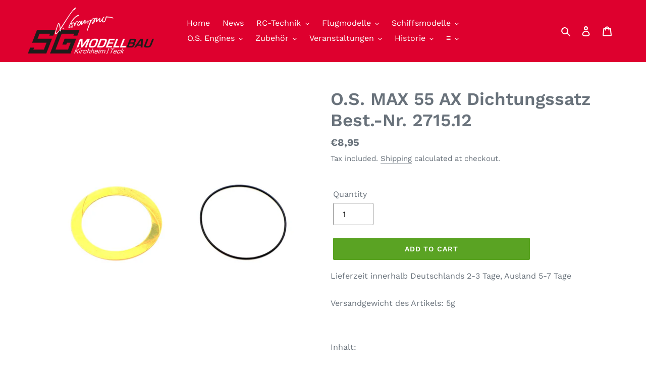

--- FILE ---
content_type: text/html; charset=utf-8
request_url: https://sg-modellbau.de/en/products/kopie-von-o-s-max-55-ax-zylinderkopf-best-nr-2715-11
body_size: 84197
content:
<!doctype html>
<html class="no-js" lang="en">
<head>





  <meta charset="utf-8">
  <meta http-equiv="X-UA-Compatible" content="IE=edge,chrome=1">
  <meta name="viewport" content="width=device-width,initial-scale=1">
  <meta name="theme-color" content="#5aa323">
  <link rel="canonical" href="https://sg-modellbau.de/en/products/kopie-von-o-s-max-55-ax-zylinderkopf-best-nr-2715-11"><link rel="shortcut icon" href="//sg-modellbau.de/cdn/shop/files/favicon_32x32.png?v=1645524750" type="image/png"><title>O.S. MAX 55 AX Dichtungssatz Best.-Nr. 2715.12
&ndash; SG Modellbau Shop</title><meta name="description" content="Versandgewicht des Artikels: 5g   Inhalt: 1 Stck. Zylinderkopfdichtungssatz OS 25714000"><!-- /snippets/social-meta-tags.liquid -->




<meta property="og:site_name" content="SG Modellbau Shop">
<meta property="og:url" content="https://sg-modellbau.de/en/products/kopie-von-o-s-max-55-ax-zylinderkopf-best-nr-2715-11">
<meta property="og:title" content="O.S. MAX 55 AX Dichtungssatz Best.-Nr. 2715.12">
<meta property="og:type" content="product">
<meta property="og:description" content="Versandgewicht des Artikels: 5g   Inhalt: 1 Stck. Zylinderkopfdichtungssatz OS 25714000">

  <meta property="og:price:amount" content="8,95">
  <meta property="og:price:currency" content="EUR">

<meta property="og:image" content="http://sg-modellbau.de/cdn/shop/products/O.S._MAX55AX_Dichtungssatz_Best.-Nr.2715.12_scal_1200x1200.jpg?v=1663871187">
<meta property="og:image:secure_url" content="https://sg-modellbau.de/cdn/shop/products/O.S._MAX55AX_Dichtungssatz_Best.-Nr.2715.12_scal_1200x1200.jpg?v=1663871187">


<meta name="twitter:card" content="summary_large_image">
<meta name="twitter:title" content="O.S. MAX 55 AX Dichtungssatz Best.-Nr. 2715.12">
<meta name="twitter:description" content="Versandgewicht des Artikels: 5g   Inhalt: 1 Stck. Zylinderkopfdichtungssatz OS 25714000">

  <link href="//sg-modellbau.de/cdn/shop/t/4/assets/theme.scss.css?v=63411473303641004281762147761" rel="stylesheet" type="text/css" media="all" />
  <link href="//sg-modellbau.de/cdn/shop/t/4/assets/vaeng.css?v=144660896755354557101758180452" rel="stylesheet" type="text/css" media="all" />
  <script>
    var theme = {
      breakpoints: {
        medium: 750,
        large: 990,
        widescreen: 1400
      },
      strings: {
        addToCart: "Add to cart",
        soldOut: "Sold out",
        unavailable: "Unavailable",
        regularPrice: "Regular price",
        salePrice: "Sale price",
        sale: "Sale",
        fromLowestPrice: "from [price]",
        vendor: "Vendor",
        showMore: "Show More",
        showLess: "Show Less",
        searchFor: "Search for",
        addressError: "Error looking up that address",
        addressNoResults: "No results for that address",
        addressQueryLimit: "You have exceeded the Google API usage limit. Consider upgrading to a \u003ca href=\"https:\/\/developers.google.com\/maps\/premium\/usage-limits\"\u003ePremium Plan\u003c\/a\u003e.",
        authError: "There was a problem authenticating your Google Maps account.",
        newWindow: "Opens in a new window.",
        external: "Opens external website.",
        newWindowExternal: "Opens external website in a new window.",
        removeLabel: "Remove [product]",
        update: "Update",
        quantity: "Quantity",
        discountedTotal: "Discounted total",
        regularTotal: "Regular total",
        priceColumn: "See Price column for discount details.",
        quantityMinimumMessage: "Quantity must be 1 or more",
        cartError: "There was an error while updating your cart. Please try again.",
        removedItemMessage: "Removed \u003cspan class=\"cart__removed-product-details\"\u003e([quantity]) [link]\u003c\/span\u003e from your cart.",
        unitPrice: "Unit price",
        unitPriceSeparator: "per",
        oneCartCount: "1 item",
        otherCartCount: "[count] items",
        quantityLabel: "Quantity: [count]",
        products: "Products",
        loading: "Loading",
        number_of_results: "[result_number] of [results_count]",
        number_of_results_found: "[results_count] results found",
        one_result_found: "1 result found"
      },
      moneyFormat: "€{{amount_with_comma_separator}}",
      moneyFormatWithCurrency: "€{{amount_with_comma_separator}} EUR",
      settings: {
        predictiveSearchEnabled: true,
        predictiveSearchShowPrice: false,
        predictiveSearchShowVendor: false
      }
    }
    document.documentElement.className = document.documentElement.className.replace('no-js', 'js');
  </script><script src="//sg-modellbau.de/cdn/shop/t/4/assets/lazysizes.js?v=94224023136283657951755772664" async="async"></script>
  <script src="//sg-modellbau.de/cdn/shop/t/4/assets/vendor.js?v=85833464202832145531755772664" defer="defer"></script>
  <script src="//sg-modellbau.de/cdn/shop/t/4/assets/theme.js?v=116140685644527695971755772664" defer="defer"></script>
  <script src="//sg-modellbau.de/cdn/shop/t/4/assets/vaeng.js?v=57988370495248276181756380735" defer="defer"></script>
  <script>window.performance && window.performance.mark && window.performance.mark('shopify.content_for_header.start');</script><meta id="shopify-digital-wallet" name="shopify-digital-wallet" content="/30952489004/digital_wallets/dialog">
<meta name="shopify-checkout-api-token" content="04347d1ae31b23afdce0a13d99f58c54">
<meta id="in-context-paypal-metadata" data-shop-id="30952489004" data-venmo-supported="false" data-environment="production" data-locale="en_US" data-paypal-v4="true" data-currency="EUR">
<link rel="alternate" hreflang="x-default" href="https://sg-modellbau.de/products/kopie-von-o-s-max-55-ax-zylinderkopf-best-nr-2715-11">
<link rel="alternate" hreflang="de" href="https://sg-modellbau.de/products/kopie-von-o-s-max-55-ax-zylinderkopf-best-nr-2715-11">
<link rel="alternate" hreflang="en" href="https://sg-modellbau.de/en/products/kopie-von-o-s-max-55-ax-zylinderkopf-best-nr-2715-11">
<link rel="alternate" type="application/json+oembed" href="https://sg-modellbau.de/en/products/kopie-von-o-s-max-55-ax-zylinderkopf-best-nr-2715-11.oembed">
<script async="async" src="/checkouts/internal/preloads.js?locale=en-DE"></script>
<script id="shopify-features" type="application/json">{"accessToken":"04347d1ae31b23afdce0a13d99f58c54","betas":["rich-media-storefront-analytics"],"domain":"sg-modellbau.de","predictiveSearch":true,"shopId":30952489004,"locale":"en"}</script>
<script>var Shopify = Shopify || {};
Shopify.shop = "sg-modellbau-shop.myshopify.com";
Shopify.locale = "en";
Shopify.currency = {"active":"EUR","rate":"1.0"};
Shopify.country = "DE";
Shopify.theme = {"name":"LIVE Debut (vaeng Modification)","id":183488381194,"schema_name":"Debut","schema_version":"16.1.0","theme_store_id":796,"role":"main"};
Shopify.theme.handle = "null";
Shopify.theme.style = {"id":null,"handle":null};
Shopify.cdnHost = "sg-modellbau.de/cdn";
Shopify.routes = Shopify.routes || {};
Shopify.routes.root = "/en/";</script>
<script type="module">!function(o){(o.Shopify=o.Shopify||{}).modules=!0}(window);</script>
<script>!function(o){function n(){var o=[];function n(){o.push(Array.prototype.slice.apply(arguments))}return n.q=o,n}var t=o.Shopify=o.Shopify||{};t.loadFeatures=n(),t.autoloadFeatures=n()}(window);</script>
<script id="shop-js-analytics" type="application/json">{"pageType":"product"}</script>
<script defer="defer" async type="module" src="//sg-modellbau.de/cdn/shopifycloud/shop-js/modules/v2/client.init-shop-cart-sync_BdyHc3Nr.en.esm.js"></script>
<script defer="defer" async type="module" src="//sg-modellbau.de/cdn/shopifycloud/shop-js/modules/v2/chunk.common_Daul8nwZ.esm.js"></script>
<script type="module">
  await import("//sg-modellbau.de/cdn/shopifycloud/shop-js/modules/v2/client.init-shop-cart-sync_BdyHc3Nr.en.esm.js");
await import("//sg-modellbau.de/cdn/shopifycloud/shop-js/modules/v2/chunk.common_Daul8nwZ.esm.js");

  window.Shopify.SignInWithShop?.initShopCartSync?.({"fedCMEnabled":true,"windoidEnabled":true});

</script>
<script>(function() {
  var isLoaded = false;
  function asyncLoad() {
    if (isLoaded) return;
    isLoaded = true;
    var urls = ["https:\/\/s3.eu-west-1.amazonaws.com\/production-klarna-il-shopify-osm\/7bec47374bc1cb6b6338dfd4d69e7bffd4f4b70b\/sg-modellbau-shop.myshopify.com-1755776443117.js?shop=sg-modellbau-shop.myshopify.com","https:\/\/my.fpcdn.me\/embed\/shopify\/sg-modellbau-shop.myshopify.com\/embed.js?v=490693\u0026shop=sg-modellbau-shop.myshopify.com"];
    for (var i = 0; i < urls.length; i++) {
      var s = document.createElement('script');
      s.type = 'text/javascript';
      s.async = true;
      s.src = urls[i];
      var x = document.getElementsByTagName('script')[0];
      x.parentNode.insertBefore(s, x);
    }
  };
  if(window.attachEvent) {
    window.attachEvent('onload', asyncLoad);
  } else {
    window.addEventListener('load', asyncLoad, false);
  }
})();</script>
<script id="__st">var __st={"a":30952489004,"offset":3600,"reqid":"e9c66326-37ba-423f-851f-5bcb9af302b3-1768977690","pageurl":"sg-modellbau.de\/en\/products\/kopie-von-o-s-max-55-ax-zylinderkopf-best-nr-2715-11","u":"8871d132325f","p":"product","rtyp":"product","rid":7007215059095};</script>
<script>window.ShopifyPaypalV4VisibilityTracking = true;</script>
<script id="captcha-bootstrap">!function(){'use strict';const t='contact',e='account',n='new_comment',o=[[t,t],['blogs',n],['comments',n],[t,'customer']],c=[[e,'customer_login'],[e,'guest_login'],[e,'recover_customer_password'],[e,'create_customer']],r=t=>t.map((([t,e])=>`form[action*='/${t}']:not([data-nocaptcha='true']) input[name='form_type'][value='${e}']`)).join(','),a=t=>()=>t?[...document.querySelectorAll(t)].map((t=>t.form)):[];function s(){const t=[...o],e=r(t);return a(e)}const i='password',u='form_key',d=['recaptcha-v3-token','g-recaptcha-response','h-captcha-response',i],f=()=>{try{return window.sessionStorage}catch{return}},m='__shopify_v',_=t=>t.elements[u];function p(t,e,n=!1){try{const o=window.sessionStorage,c=JSON.parse(o.getItem(e)),{data:r}=function(t){const{data:e,action:n}=t;return t[m]||n?{data:e,action:n}:{data:t,action:n}}(c);for(const[e,n]of Object.entries(r))t.elements[e]&&(t.elements[e].value=n);n&&o.removeItem(e)}catch(o){console.error('form repopulation failed',{error:o})}}const l='form_type',E='cptcha';function T(t){t.dataset[E]=!0}const w=window,h=w.document,L='Shopify',v='ce_forms',y='captcha';let A=!1;((t,e)=>{const n=(g='f06e6c50-85a8-45c8-87d0-21a2b65856fe',I='https://cdn.shopify.com/shopifycloud/storefront-forms-hcaptcha/ce_storefront_forms_captcha_hcaptcha.v1.5.2.iife.js',D={infoText:'Protected by hCaptcha',privacyText:'Privacy',termsText:'Terms'},(t,e,n)=>{const o=w[L][v],c=o.bindForm;if(c)return c(t,g,e,D).then(n);var r;o.q.push([[t,g,e,D],n]),r=I,A||(h.body.append(Object.assign(h.createElement('script'),{id:'captcha-provider',async:!0,src:r})),A=!0)});var g,I,D;w[L]=w[L]||{},w[L][v]=w[L][v]||{},w[L][v].q=[],w[L][y]=w[L][y]||{},w[L][y].protect=function(t,e){n(t,void 0,e),T(t)},Object.freeze(w[L][y]),function(t,e,n,w,h,L){const[v,y,A,g]=function(t,e,n){const i=e?o:[],u=t?c:[],d=[...i,...u],f=r(d),m=r(i),_=r(d.filter((([t,e])=>n.includes(e))));return[a(f),a(m),a(_),s()]}(w,h,L),I=t=>{const e=t.target;return e instanceof HTMLFormElement?e:e&&e.form},D=t=>v().includes(t);t.addEventListener('submit',(t=>{const e=I(t);if(!e)return;const n=D(e)&&!e.dataset.hcaptchaBound&&!e.dataset.recaptchaBound,o=_(e),c=g().includes(e)&&(!o||!o.value);(n||c)&&t.preventDefault(),c&&!n&&(function(t){try{if(!f())return;!function(t){const e=f();if(!e)return;const n=_(t);if(!n)return;const o=n.value;o&&e.removeItem(o)}(t);const e=Array.from(Array(32),(()=>Math.random().toString(36)[2])).join('');!function(t,e){_(t)||t.append(Object.assign(document.createElement('input'),{type:'hidden',name:u})),t.elements[u].value=e}(t,e),function(t,e){const n=f();if(!n)return;const o=[...t.querySelectorAll(`input[type='${i}']`)].map((({name:t})=>t)),c=[...d,...o],r={};for(const[a,s]of new FormData(t).entries())c.includes(a)||(r[a]=s);n.setItem(e,JSON.stringify({[m]:1,action:t.action,data:r}))}(t,e)}catch(e){console.error('failed to persist form',e)}}(e),e.submit())}));const S=(t,e)=>{t&&!t.dataset[E]&&(n(t,e.some((e=>e===t))),T(t))};for(const o of['focusin','change'])t.addEventListener(o,(t=>{const e=I(t);D(e)&&S(e,y())}));const B=e.get('form_key'),M=e.get(l),P=B&&M;t.addEventListener('DOMContentLoaded',(()=>{const t=y();if(P)for(const e of t)e.elements[l].value===M&&p(e,B);[...new Set([...A(),...v().filter((t=>'true'===t.dataset.shopifyCaptcha))])].forEach((e=>S(e,t)))}))}(h,new URLSearchParams(w.location.search),n,t,e,['guest_login'])})(!0,!0)}();</script>
<script integrity="sha256-4kQ18oKyAcykRKYeNunJcIwy7WH5gtpwJnB7kiuLZ1E=" data-source-attribution="shopify.loadfeatures" defer="defer" src="//sg-modellbau.de/cdn/shopifycloud/storefront/assets/storefront/load_feature-a0a9edcb.js" crossorigin="anonymous"></script>
<script data-source-attribution="shopify.dynamic_checkout.dynamic.init">var Shopify=Shopify||{};Shopify.PaymentButton=Shopify.PaymentButton||{isStorefrontPortableWallets:!0,init:function(){window.Shopify.PaymentButton.init=function(){};var t=document.createElement("script");t.src="https://sg-modellbau.de/cdn/shopifycloud/portable-wallets/latest/portable-wallets.en.js",t.type="module",document.head.appendChild(t)}};
</script>
<script data-source-attribution="shopify.dynamic_checkout.buyer_consent">
  function portableWalletsHideBuyerConsent(e){var t=document.getElementById("shopify-buyer-consent"),n=document.getElementById("shopify-subscription-policy-button");t&&n&&(t.classList.add("hidden"),t.setAttribute("aria-hidden","true"),n.removeEventListener("click",e))}function portableWalletsShowBuyerConsent(e){var t=document.getElementById("shopify-buyer-consent"),n=document.getElementById("shopify-subscription-policy-button");t&&n&&(t.classList.remove("hidden"),t.removeAttribute("aria-hidden"),n.addEventListener("click",e))}window.Shopify?.PaymentButton&&(window.Shopify.PaymentButton.hideBuyerConsent=portableWalletsHideBuyerConsent,window.Shopify.PaymentButton.showBuyerConsent=portableWalletsShowBuyerConsent);
</script>
<script data-source-attribution="shopify.dynamic_checkout.cart.bootstrap">document.addEventListener("DOMContentLoaded",(function(){function t(){return document.querySelector("shopify-accelerated-checkout-cart, shopify-accelerated-checkout")}if(t())Shopify.PaymentButton.init();else{new MutationObserver((function(e,n){t()&&(Shopify.PaymentButton.init(),n.disconnect())})).observe(document.body,{childList:!0,subtree:!0})}}));
</script>
<link id="shopify-accelerated-checkout-styles" rel="stylesheet" media="screen" href="https://sg-modellbau.de/cdn/shopifycloud/portable-wallets/latest/accelerated-checkout-backwards-compat.css" crossorigin="anonymous">
<style id="shopify-accelerated-checkout-cart">
        #shopify-buyer-consent {
  margin-top: 1em;
  display: inline-block;
  width: 100%;
}

#shopify-buyer-consent.hidden {
  display: none;
}

#shopify-subscription-policy-button {
  background: none;
  border: none;
  padding: 0;
  text-decoration: underline;
  font-size: inherit;
  cursor: pointer;
}

#shopify-subscription-policy-button::before {
  box-shadow: none;
}

      </style>

<script>window.performance && window.performance.mark && window.performance.mark('shopify.content_for_header.end');</script>
<script type="text/javascript">
	
		var productSIHHandle = 'kopie-von-o-s-max-55-ax-zylinderkopf-best-nr-2715-11';
	
	var isCartPage = false;
	
</script>
<script type="text/javascript">var show_classic_device = '1';var show_touch_device = '0';var enable_zoom = '0';var enable_zoom_touch_devices = '1';</script><!-- BEGIN app block: shopify://apps/complianz-gdpr-cookie-consent/blocks/bc-block/e49729f0-d37d-4e24-ac65-e0e2f472ac27 -->

    
    
    
<link id='complianz-css' rel="stylesheet" href=https://cdn.shopify.com/extensions/019a2fb2-ee57-75e6-ac86-acfd14822c1d/gdpr-legal-cookie-74/assets/complainz.css media="print" onload="this.media='all'">
    <style>
        #Compliance-iframe.Compliance-iframe-branded > div.purposes-header,
        #Compliance-iframe.Compliance-iframe-branded > div.cmplc-cmp-header,
        #purposes-container > div.purposes-header,
        #Compliance-cs-banner .Compliance-cs-brand {
            background-color: #FFFFFF !important;
            color: #0A0A0A!important;
        }
        #Compliance-iframe.Compliance-iframe-branded .purposes-header .cmplc-btn-cp ,
        #Compliance-iframe.Compliance-iframe-branded .purposes-header .cmplc-btn-cp:hover,
        #Compliance-iframe.Compliance-iframe-branded .purposes-header .cmplc-btn-back:hover  {
            background-color: #ffffff !important;
            opacity: 1 !important;
        }
        #Compliance-cs-banner .cmplc-toggle .cmplc-toggle-label {
            color: #FFFFFF!important;
        }
        #Compliance-iframe.Compliance-iframe-branded .purposes-header .cmplc-btn-cp:hover,
        #Compliance-iframe.Compliance-iframe-branded .purposes-header .cmplc-btn-back:hover {
            background-color: #0A0A0A!important;
            color: #FFFFFF!important;
        }
        #Compliance-cs-banner #Compliance-cs-title {
            font-size: 14px !important;
        }
        #Compliance-cs-banner .Compliance-cs-content,
        #Compliance-cs-title,
        .cmplc-toggle-checkbox.granular-control-checkbox span {
            background-color: #FFFFFF !important;
            color: #0A0A0A !important;
            font-size: 14px !important;
        }
        #Compliance-cs-banner .Compliance-cs-close-btn {
            font-size: 14px !important;
            background-color: #FFFFFF !important;
        }
        #Compliance-cs-banner .Compliance-cs-opt-group {
            color: #FFFFFF !important;
        }
        #Compliance-cs-banner .Compliance-cs-opt-group button,
        .Compliance-alert button.Compliance-button-cancel {
            background-color: #007BBC!important;
            color: #FFFFFF!important;
        }
        #Compliance-cs-banner .Compliance-cs-opt-group button.Compliance-cs-accept-btn,
        #Compliance-cs-banner .Compliance-cs-opt-group button.Compliance-cs-btn-primary,
        .Compliance-alert button.Compliance-button-confirm {
            background-color: #007BBC !important;
            color: #FFFFFF !important;
        }
        #Compliance-cs-banner .Compliance-cs-opt-group button.Compliance-cs-reject-btn {
            background-color: #007BBC!important;
            color: #FFFFFF!important;
        }

        #Compliance-cs-banner .Compliance-banner-content button {
            cursor: pointer !important;
            color: currentColor !important;
            text-decoration: underline !important;
            border: none !important;
            background-color: transparent !important;
            font-size: 100% !important;
            padding: 0 !important;
        }

        #Compliance-cs-banner .Compliance-cs-opt-group button {
            border-radius: 4px !important;
            padding-block: 10px !important;
        }
        @media (min-width: 640px) {
            #Compliance-cs-banner.Compliance-cs-default-floating:not(.Compliance-cs-top):not(.Compliance-cs-center) .Compliance-cs-container, #Compliance-cs-banner.Compliance-cs-default-floating:not(.Compliance-cs-bottom):not(.Compliance-cs-center) .Compliance-cs-container, #Compliance-cs-banner.Compliance-cs-default-floating.Compliance-cs-center:not(.Compliance-cs-top):not(.Compliance-cs-bottom) .Compliance-cs-container {
                width: 560px !important;
            }
            #Compliance-cs-banner.Compliance-cs-default-floating:not(.Compliance-cs-top):not(.Compliance-cs-center) .Compliance-cs-opt-group, #Compliance-cs-banner.Compliance-cs-default-floating:not(.Compliance-cs-bottom):not(.Compliance-cs-center) .Compliance-cs-opt-group, #Compliance-cs-banner.Compliance-cs-default-floating.Compliance-cs-center:not(.Compliance-cs-top):not(.Compliance-cs-bottom) .Compliance-cs-opt-group {
                flex-direction: row !important;
            }
            #Compliance-cs-banner .Compliance-cs-opt-group button:not(:last-of-type),
            #Compliance-cs-banner .Compliance-cs-opt-group button {
                margin-right: 4px !important;
            }
            #Compliance-cs-banner .Compliance-cs-container .Compliance-cs-brand {
                position: absolute !important;
                inset-block-start: 6px;
            }
        }
        #Compliance-cs-banner.Compliance-cs-default-floating:not(.Compliance-cs-top):not(.Compliance-cs-center) .Compliance-cs-opt-group > div, #Compliance-cs-banner.Compliance-cs-default-floating:not(.Compliance-cs-bottom):not(.Compliance-cs-center) .Compliance-cs-opt-group > div, #Compliance-cs-banner.Compliance-cs-default-floating.Compliance-cs-center:not(.Compliance-cs-top):not(.Compliance-cs-bottom) .Compliance-cs-opt-group > div {
            flex-direction: row-reverse;
            width: 100% !important;
        }

        .Compliance-cs-brand-badge-outer, .Compliance-cs-brand-badge, #Compliance-cs-banner.Compliance-cs-default-floating.Compliance-cs-bottom .Compliance-cs-brand-badge-outer,
        #Compliance-cs-banner.Compliance-cs-default.Compliance-cs-bottom .Compliance-cs-brand-badge-outer,
        #Compliance-cs-banner.Compliance-cs-default:not(.Compliance-cs-left) .Compliance-cs-brand-badge-outer,
        #Compliance-cs-banner.Compliance-cs-default-floating:not(.Compliance-cs-left) .Compliance-cs-brand-badge-outer {
            display: none !important
        }

        #Compliance-cs-banner:not(.Compliance-cs-top):not(.Compliance-cs-bottom) .Compliance-cs-container.Compliance-cs-themed {
            flex-direction: row !important;
        }

        #Compliance-cs-banner #Compliance-cs-title,
        #Compliance-cs-banner #Compliance-cs-custom-title {
            justify-self: center !important;
            font-size: 14px !important;
            font-family: -apple-system,sans-serif !important;
            margin-inline: auto !important;
            width: 55% !important;
            text-align: center;
            font-weight: 600;
            visibility: unset;
        }

        @media (max-width: 640px) {
            #Compliance-cs-banner #Compliance-cs-title,
            #Compliance-cs-banner #Compliance-cs-custom-title {
                display: block;
            }
        }

        #Compliance-cs-banner .Compliance-cs-brand img {
            max-width: 110px !important;
            min-height: 32px !important;
        }
        #Compliance-cs-banner .Compliance-cs-container .Compliance-cs-brand {
            background: none !important;
            padding: 0px !important;
            margin-block-start:10px !important;
            margin-inline-start:16px !important;
        }

        #Compliance-cs-banner .Compliance-cs-opt-group button {
            padding-inline: 4px !important;
        }

    </style>
    
    
    
    

    <script type="text/javascript">
        function loadScript(src) {
            return new Promise((resolve, reject) => {
                const s = document.createElement("script");
                s.src = src;
                s.charset = "UTF-8";
                s.onload = resolve;
                s.onerror = reject;
                document.head.appendChild(s);
            });
        }

        function filterGoogleConsentModeURLs(domainsArray) {
            const googleConsentModeComplianzURls = [
                // 197, # Google Tag Manager:
                {"domain":"s.www.googletagmanager.com", "path":""},
                {"domain":"www.tagmanager.google.com", "path":""},
                {"domain":"www.googletagmanager.com", "path":""},
                {"domain":"googletagmanager.com", "path":""},
                {"domain":"tagassistant.google.com", "path":""},
                {"domain":"tagmanager.google.com", "path":""},

                // 2110, # Google Analytics 4:
                {"domain":"www.analytics.google.com", "path":""},
                {"domain":"www.google-analytics.com", "path":""},
                {"domain":"ssl.google-analytics.com", "path":""},
                {"domain":"google-analytics.com", "path":""},
                {"domain":"analytics.google.com", "path":""},
                {"domain":"region1.google-analytics.com", "path":""},
                {"domain":"region1.analytics.google.com", "path":""},
                {"domain":"*.google-analytics.com", "path":""},
                {"domain":"www.googletagmanager.com", "path":"/gtag/js?id=G"},
                {"domain":"googletagmanager.com", "path":"/gtag/js?id=UA"},
                {"domain":"www.googletagmanager.com", "path":"/gtag/js?id=UA"},
                {"domain":"googletagmanager.com", "path":"/gtag/js?id=G"},

                // 177, # Google Ads conversion tracking:
                {"domain":"googlesyndication.com", "path":""},
                {"domain":"media.admob.com", "path":""},
                {"domain":"gmodules.com", "path":""},
                {"domain":"ad.ytsa.net", "path":""},
                {"domain":"dartmotif.net", "path":""},
                {"domain":"dmtry.com", "path":""},
                {"domain":"go.channelintelligence.com", "path":""},
                {"domain":"googleusercontent.com", "path":""},
                {"domain":"googlevideo.com", "path":""},
                {"domain":"gvt1.com", "path":""},
                {"domain":"links.channelintelligence.com", "path":""},
                {"domain":"obrasilinteirojoga.com.br", "path":""},
                {"domain":"pcdn.tcgmsrv.net", "path":""},
                {"domain":"rdr.tag.channelintelligence.com", "path":""},
                {"domain":"static.googleadsserving.cn", "path":""},
                {"domain":"studioapi.doubleclick.com", "path":""},
                {"domain":"teracent.net", "path":""},
                {"domain":"ttwbs.channelintelligence.com", "path":""},
                {"domain":"wtb.channelintelligence.com", "path":""},
                {"domain":"youknowbest.com", "path":""},
                {"domain":"doubleclick.net", "path":""},
                {"domain":"redirector.gvt1.com", "path":""},

                //116, # Google Ads Remarketing
                {"domain":"googlesyndication.com", "path":""},
                {"domain":"media.admob.com", "path":""},
                {"domain":"gmodules.com", "path":""},
                {"domain":"ad.ytsa.net", "path":""},
                {"domain":"dartmotif.net", "path":""},
                {"domain":"dmtry.com", "path":""},
                {"domain":"go.channelintelligence.com", "path":""},
                {"domain":"googleusercontent.com", "path":""},
                {"domain":"googlevideo.com", "path":""},
                {"domain":"gvt1.com", "path":""},
                {"domain":"links.channelintelligence.com", "path":""},
                {"domain":"obrasilinteirojoga.com.br", "path":""},
                {"domain":"pcdn.tcgmsrv.net", "path":""},
                {"domain":"rdr.tag.channelintelligence.com", "path":""},
                {"domain":"static.googleadsserving.cn", "path":""},
                {"domain":"studioapi.doubleclick.com", "path":""},
                {"domain":"teracent.net", "path":""},
                {"domain":"ttwbs.channelintelligence.com", "path":""},
                {"domain":"wtb.channelintelligence.com", "path":""},
                {"domain":"youknowbest.com", "path":""},
                {"domain":"doubleclick.net", "path":""},
                {"domain":"redirector.gvt1.com", "path":""}
            ];

            if (!Array.isArray(domainsArray)) { 
                return [];
            }

            const blockedPairs = new Map();
            for (const rule of googleConsentModeComplianzURls) {
                if (!blockedPairs.has(rule.domain)) {
                    blockedPairs.set(rule.domain, new Set());
                }
                blockedPairs.get(rule.domain).add(rule.path);
            }

            return domainsArray.filter(item => {
                const paths = blockedPairs.get(item.d);
                return !(paths && paths.has(item.p));
            });
        }

        function setupAutoblockingByDomain() {
            // autoblocking by domain
            const autoblockByDomainArray = [];
            const prefixID = '10000' // to not get mixed with real metis ids
            let cmpBlockerDomains = []
            let cmpCmplcVendorsPurposes = {}
            let counter = 1
            for (const object of autoblockByDomainArray) {
                cmpBlockerDomains.push({
                    d: object.d,
                    p: object.path,
                    v: prefixID + counter,
                });
                counter++;
            }
            
            counter = 1
            for (const object of autoblockByDomainArray) {
                cmpCmplcVendorsPurposes[prefixID + counter] = object?.p ?? '1';
                counter++;
            }

            Object.defineProperty(window, "cmp_cmplc_vendors_purposes", {
                get() {
                    return cmpCmplcVendorsPurposes;
                },
                set(value) {
                    cmpCmplcVendorsPurposes = { ...cmpCmplcVendorsPurposes, ...value };
                }
            });
            const basicGmc = true;


            Object.defineProperty(window, "cmp_importblockerdomains", {
                get() {
                    if (basicGmc) {
                        return filterGoogleConsentModeURLs(cmpBlockerDomains);
                    }
                    return cmpBlockerDomains;
                },
                set(value) {
                    cmpBlockerDomains = [ ...cmpBlockerDomains, ...value ];
                }
            });
        }

        function enforceRejectionRecovery() {
            const base = (window._cmplc = window._cmplc || {});
            const featuresHolder = {};

            function lockFlagOn(holder) {
                const desc = Object.getOwnPropertyDescriptor(holder, 'rejection_recovery');
                if (!desc) {
                    Object.defineProperty(holder, 'rejection_recovery', {
                        get() { return true; },
                        set(_) { /* ignore */ },
                        enumerable: true,
                        configurable: false
                    });
                }
                return holder;
            }

            Object.defineProperty(base, 'csFeatures', {
                configurable: false,
                enumerable: true,
                get() {
                    return featuresHolder;
                },
                set(obj) {
                    if (obj && typeof obj === 'object') {
                        Object.keys(obj).forEach(k => {
                            if (k !== 'rejection_recovery') {
                                featuresHolder[k] = obj[k];
                            }
                        });
                    }
                    // we lock it, it won't try to redefine
                    lockFlagOn(featuresHolder);
                }
            });

            // Ensure an object is exposed even if read early
            if (!('csFeatures' in base)) {
                base.csFeatures = {};
            } else {
                // If someone already set it synchronously, merge and lock now.
                base.csFeatures = base.csFeatures;
            }
        }

        function splitDomains(joinedString) {
            if (!joinedString) {
                return []; // empty string -> empty array
            }
            return joinedString.split(";");
        }

        function setupWhitelist() {
            // Whitelist by domain:
            const whitelistString = "";
            const whitelist_array = [...splitDomains(whitelistString)];
            if (Array.isArray(window?.cmp_block_ignoredomains)) {
                window.cmp_block_ignoredomains = [...whitelist_array, ...window.cmp_block_ignoredomains];
            }
        }

        async function initCompliance() {
            const currentCsConfiguration = {"siteId":4390411,"cookiePolicyIds":{"en":39652204},"banner":{"acceptButtonDisplay":true,"rejectButtonDisplay":true,"customizeButtonDisplay":true,"position":"float-center","backgroundOverlay":false,"fontSize":"14px","content":"","acceptButtonCaption":"","rejectButtonCaption":"","customizeButtonCaption":"","backgroundColor":"#FFFFFF","textColor":"#0A0A0A","acceptButtonColor":"#007BBC","acceptButtonCaptionColor":"#FFFFFF","rejectButtonColor":"#007BBC","rejectButtonCaptionColor":"#FFFFFF","customizeButtonColor":"#007BBC","customizeButtonCaptionColor":"#FFFFFF","logo":"data:image\/png;base64,iVBORw0KGgoAAAANSUhEUgAAAZAAAADICAYAAADGFbfiAAAAAXNSR0IArs4c6QAAIABJREFUeF7svWdwVVmWLvhdf+W9AwQIbwUI7703mZCGJF1VZlXXq3rd\/V6\/nomZiZmJmD8TMRMxET39uqfLdXdWV6UHkrR4D4l3iQABwlsJkIS8rj1nYq2997nnXkQCSjJBsG+GUkI6Zu\/[base64]\/[base64]\/RgmoBD0AP9aJgmnE6nNWE6ir7oN3YSMU0TDnmeOri93z2LyOk5aQQ6GwKaQDrbE3uqx6t0C1Owg0UEDhAJ0L8NdYhDEAsTiEOQCB2jyEKRiCaPp\/qB68E95whoAnnOF8Djnb6NQPjCRByxOwitQ+gbhmGgLRBAc2MjUlOSkZycDLfbHUci6sxEjeTxjllfTSOgEegoAppAOoqcPq8dBGJsIRQOqXlIc5XgFAdCoRBq6+7i0sVLuHH9GgYO6I+ePXsiLS2NzyFyEYc67jFnadg1AhqBpwcBTSBPz7N4RkYiSMQwhC\/DMkXJ2UWiUdysvoUjh49gy+bNqK2pwSsvL8PEiRORn58Pl8v1jOCgp6ERePYR0ATy7D\/jJzpDNltJfzr9fPnKVezcuQs7d+1CdVUVhpcOxdKlL2LI4MFsxmJfiU37sP\/7iU5E31wjoBG4BwFNIHpR\/KgIKKMWaR7Xb9zElq3bcODAAdTW1qJn9x5YtvQFNmFlZmZaPhBFID\/qwPTFNQIagR+MgCaQHwyhvkB7CFjudBMIhcKoqa3Btu07WPOoqalFzx49MWf2LEwYP4Z9Hy6ns93wXU0men1pBJ5eBDSBPL3PplOPTIXrRqMG7typweEjR7B23VpUV99GUVERJk2ahHlz5yArU5CH\/aPMVup3OgqrUy8FPfhnGAFNIM\/ww31SU1PaBznSm5paUF5ejtWfrcGtW7fQrVs3jBo1CqNGjUTv3j05X0TlgdB4VS5Ioh9Ek8iTepr6vhqB+yOgCUSvjkdCwDQNKzyXEwGdTg67ZQHPYbux\/EEyXR04cAhbt27DjRs3MHvOHIwYMQKFhfnw+73wuN1xWeiPNBB9sEZAI\/DEEdAE8sQfQecaABFI7CPCdElroFIlDqIDmX1O344ePYZdu3azCausrAzjxo1Fdk4OfF4vHE6Rfa5rYXWu569HqxGwI6AJRK+HR0SAyo2IU+xmJSIQ9btwOMIax6ZNm3H79m2U9OqF6dOmoaAgD06nyPNQVU40gTwi\/PpwjcBThIAmkKfoYXTWodir60ajUdTXN2DLlq04ffo0SkpKMHnyJPTqVWJNLy7Xo7NOWo9bI6ARgCYQvQh+MAL2kN2mpiacPn0GK1euRJ8+fTBlyhQMGjQwVldR1sEiEqGsc62B\/GD49QU0Ak8MAU0gTwz6znnj9jLDo4YwSUUiEZw9W4kvv\/yS610tXbqUycPr9fBklYNdk0bnfPZ61BqBRAQ0geg10SEEBJGQE10QA\/3r\/PkL2Lt3L06dOoUFCxagtLQUWVmZ1jEOqsVr6\/WhS7V3CHp9kkbgqUFAE8hT8yg610BijnRqFgWOtNqzZw+TR5cuXbF48UJkZmbB7Sanuejz4VQRWnKqomWI1kc615PXo9UIxBDQBKJXQ4cRECRioi0QwoEDB3H4yGEmhEULF6FXr55c24r5gcJ8DQMul1OoK+rDf9QE0uEHoE\/[base64]\/TEun2f+UppAnvlH\/GgTtAs8yumgUiWJfgolUuvr61F+4iS+\/mYt+vfvj\/Hjx6Nfvz5wS0HH14LyfYizTNZcyPkuBZV0wttHSefRvYmcIpEoUlKS4aXs9fv6S+xCviPkc3+Mvo9A7CRixy2xGCQf1wFfj1UiRtYIo2chuCGWtAlbZQDlUxK4y08iidimaieo2BgfL36Ptvr00Z0NAU0gne2J\/UjjbU\/oKQFjdRWUgosEVTAYwvnz57Fh4yY0Nzdj7ry5GDxoEFJTU4WSITqis8lKmLOkIUuFbDGJ8BFCKErBSOG\/16\/fwLWrV3H79i14vF6+bu8+vbl21veJ+h\/Hn5JIITEBaxe199PWYnL80QSz\/Xm0Rz73PC+p6Vlg2tnNThrqZ4tz48m3I0T3Iy1JfdlOgIAmkE7wkH6KIdp3o+2ZXVTNKyXob9y4yY7zvXv3YcrUqZgwfhxy83J5qCK0l8whgEM62q0druAUUYXX6QBV1qLjAoEg7t6tx7Vr13H06BGcPXsW9fV3UVTUBfPnz8PYMaPh8\/l+CigS7vFw2s39TFXt5c08zCSU9nG\/sGd1Xa5AFsdkEn+bic0+A6kHCsaOM8NxtEOHNKWHmY8+5tlEQBPIs\/lcOzyrRIFHgkwJf6UxhMJhLpL47bd7kJyUjHfeeQfZ2ZnS3CUJgplDmlJM6pFucB0sFoiSQEg1IXdIMBTC1avXceTIMezduweXLl3i4\/LycjF82DDMmzcXJSU9H6CBdHjKDzjx0X0rdu3ATiyPsrtPNC+xlsakHCtgSb+LRE0mYvqSCh\/Y0iVUQNb+iLANGzkw39jdIYpMHk1J+rEA19ftRAhoAulED+vHHCoJeLuAusfvQUKIvbQOlB8\/ge3bd6ChoR6LFi7E0KFD4PN5ZYBVgs9Dqhvk8zDN2G6ZhZq85qHDR7Bjxw6Ulx9HMBhE3759MWjQIAwcMAA9evRAVmYmPB5JPu2A8JPJvYdTRu77mB7Vof59Zix6FuQfagsE4XK74fG4OeeGsCBc7T1W7ANiXrGRhxEV\/5DV+HVQ9Y\/5kj2D19YE8gw+1I5MiYRVoiM40WlLQquhqRlffPElbly\/gb59+mDBgnlISUmJRU5ZJquYOSSm1TgtnwdFcTW3BLB33158++23uFNTg5ycbAwZMoTJIzcnh1vdJif52Sn\/IB\/0j04i9w\/GsuC+J8XF9iDsfVIe5fmQT4iCFagZV5cuXZCens75NY2NTThbWYnykydBSmJSchJSU1L4WXh9PqSmpCI5JRnJSUnw+\/3w03evj0lGaSiqioDQMIWm0qEAuEeZkD72mUJAE8gz9Tgfz2QsMiFJw2VKhPQMBEPYt\/[base64]\/dZG4BHHOLjWXD6Kp0WAU0gnfbR\/bgDZxIRFnSWfLQTvnGzCh9\/8gmH4E4YP54bRPl9njgCsQomykZTapSs3TidnGxIfdGPHTuObdu3IxQKYvyE8Rgzdgx69uwBr8d9z044Uag9LUIuzjktzULKtER4UcgyFZIkjUGEQz\/aM7t5s4pNhceOHUVubi5WrFiBoqJCfh6nTlXgo48+wu2aGvTo0ZO1jXAozOHP5KOKRiPsd6LnQT3niVTcLjc38yJiSUoiAsnicvs9e3ZHbm62qBzwaEPURz\/nCGgCec4XQJyAt4Xakg8kaggzFAn\/qupbXOtqx86dmD1rNsaPH4uCgnzmF7vZw24KU+cKEwldz8DNqtvsgN+zZy+CwQCWvLAY48eNRW5ujvUkEoVYovnnSQs5mmMkGoXKxidiFD4eA4FAgKPJamtrWZjTDj+HzXEpcRFO0YgQ8BRYwGXtbZPi60cirGEQVoTdsmXLUFY2HB6Pl\/utHDhwACtXrcJwmbxZkJ\/[base64]\/a9euMbHs3LULr7\/+Olc9zsig7H\/RLVKROOmQ\/DNVDeDvBl+Pxt\/U2MjRbvv370dGRiYmThyPESOG\/2TrS9\/o2UBAE8iz8Rx\/8Czi80BEjoaSsSdPnsLOnbvYHv\/SSy9jyJBBUmBJWWwYVnipfSDKqUxCq6GhCes3bMCevXuRkpLGWetTpkxEZma6RR52AhEy3pZxbfu3+huVPLknz4LighPrbclBWa4IpWmR91mGxaprstZEph\/[base64]\/O+72xjiWniEBKktNumnua7du3CyZMVHFJLZdqzssheLs0uMuoqMeFNXoW\/1dTW4uDBw\/jmm2+QlJSMsePGYsKECejShez5MuFQ6hyJ2d32AVvJjFY+hI1kRL57IlVYCY3Cp8NFVOKz4uVc4\/LN1bEyU57Oa2pqxoWLF3Ho0GG0trSisKgIySkpqKurw4mTJ3Gr+hby8vJQOmwoBg4cyPf55NNPeac\/a9YsLFgwn\/1FZ89UYueOHTh+\/DiPY8qUqVi27EUu10IfIo+jR7\/D6tWrUFxcjGnTpmPkyDL4lK\/JAdbgduzYhUCgjQkkPy+XtUGe34McLQnRdq2trUwg5P+gCC\/90Qg8CgKaQB4FrefgWGvHDRPBYJj9HiSwyMS0ZMli9O3bh4WNIJlYQprdvBSDyYGGxkYcP16OL774ioXt7NmzMXHSBPToUcyHkXmFCy7eR\/AlXleZZ8hvYGkf1g2pNEp74cNEhu1rSerUdhP3pEAOhsI4e\/YcDh0+hIsXL7LWMLR0KDIysnDx0iWsXr2aMaJikkuXvsCmoMuXr+Kf\/\/mfubTLvHnzMHbsaNyursaG9RvZvNVQX8\/htsNKS\/HSS8uYQEijOXO2El999TXOnD6NxUuWYMrkyejatUhEfBmUOBhh7WPf3n0oLCzA66+vQFpaqqV1fR+OiQScuJwfSD7PwfrXU3w0BDSBPBpez\/zRgkBE5vitW3fw0Ucfo76hgcu0L1q0IM43obKcSfbbExGVPyMcifJuev36DTh69Cjmz5+P+Qvmo7g4Zo4R17AV\/0usm5Xwb0UadI84UpD2NnsBwmjUQCQSZuc9hbhykUcZV3xvoqQgHjqfzE7kxKZ7uVxu3K1vYH\/DmbNnUVo6DHPnzOQopqbmVi4mSQRCrXyp\/\/uC+fNQVFSAPXv348MPP2T\/xcyZM5CSnMRaw8nyExg5ciSP6\/btOxyWu3jxIiQn+3HlylVs374Ta9euZd\/I22+\/jREjSi3zFk2xrq4eW7ZsxZkzpzFu7FhMnzaZzWV2IlQapP13iiDbm7c63p4H9MwvdD3Bx4KAJpDHAmPnv0iiCYvs459\/\/hWOHjuGwYMHczkREozs6lb1rBxqt29VWLLMSOReoFwFIo9Dhw6he\/ceeOedn6OwMJ+zplWZDS622I72EdM8hJ+DvrjMu+3Y9qK17AxXW1OL744f54iosrIydOvWjTPmY4Ud4y7HrhMy55CGcO7cOVy9eg19+\/ZjM97N6ipkZ+dg0aJFSElNgcvlwIkTp7Bl63YcPnyYI5uIIIksyFm+du16HDiwH8uXv8ZlWCrPnmXNYcaM6SgbMQInTpxgMxZhO2f2DNb2tm3fweRx5coVTJo0Ca+veA19+\/a2ik7SfE9VnMGO7Tv5fqS59OxRDK\/HY9UfEzjFSrLbScFelsZ+XAxfXcq987\/JP+0MNIH8tHg\/9XcjKqBQT4oCWr36M3Tt2g2TJk\/CsGFD4fF4mEAswc0\/UNQQhaMq4S58J2T2Wb9uA\/YfOMDJbYsXL8HQoQPhVwUR7X1CyJGdgIzdOW5FFkmzmTDFCK3n8qVLHKZK7XO7de0KwXAA5VAcPHAIW7ZuQSQcwaLFizB69Giur6X6jVAjrOvXr7P5p0\/fvsjOzkJ1VTWOHvsOR44cZgLJzMjgLG7ya9D5ffv14QCDK1eu4fDhozhVUcF40XVefvllTJw4gQnr\/fc\/YC2GiIBMU1RdmEJ658+fw36g7du2cyb57FmzMGz4UBw6eAR79+3D2TNn0NzSwvd6admLTD6sEZpAOBzBhvUb+LwuXYqw7MUXOVPfJeOoE4ng+4IQ2luI2oT11L+eT90ANYE8dY\/kyQ6IhN7FS5c5B4GirmbPmYfRo0ciLy9HJPjJWkqioJIYq2FERX8Pdjo7WNCdP38Ra9Z8jtbWNowaNRKzZ8\/[base64]\/4zhyfn5+XxHChpb9rUqejTpwS3bt\/Btm07+JwF8+ez9kDRaYQVYXCuspLDpV95eSln6NOHoqbOnDmHdevXc1FJIqpxY0dbDbuYym1Ra3bf0f2IwW7u0+TxZN+7znp3TSCd9ck95nGzwHE4ODeBIo2IQPr16485c+agR88eXMyQPjHeiJGAcFyLYokRI8qJbmTCqag4g\/79+7HZpkePbqL3EWse0uRlikQ6ujdFOdXV1bLwJ42F8iqoFpYJA3V1dzl6iUw7aenpXGSRstaPl5\/gbGza4U+fMR3Ll7\/CZPOdLPZIJiIiREroo5wTKr1SUJiHqpvV7I+gnA3SHDIyMnieixbNh9frQ93dehw5fBQrV61kZ\/eCBQswc8Y0lPTqyeR4+cp1bN26jZMJPV4PTp8+zddYseJVZGdlY8+effj44485QZCc6DReytwfPWYU16GqrLzAYdEUuUX5IdeuX0dzcxMfl5mVhW1btwmT2IK56N27N+ND2OzYsRtURn\/48GE8noKCvPjYs3YIJGauiw+JFsQvAgvsH00kj\/nFesYvpwnkGX\/A3ze9xDQ8ykEgez4Jx+rqarzzzrvo178P79Dpo9rTyu5PInFN1gUXZiUHmppbOJLoL395H3369MG0adM4b8RewI8vJn0fNAbaeVOuCSXgkfmna7duGD58OIex0g5fhK3uZF8E7eTHjhuHWXNmY\/OmTdiwcSMyMzKxcNECLFwwHy0tAXz8yceoOFXBvgAqLkgNqpa99BLGjB7Joa9EHseOHkNBfh6bn8jvMWbsWLzwwkJQ3ahbt2qwc9e3+Pjjj9Cze3e88cbrsuKwB01NLVi\/fiML8ozMTITCIdYeXliyBJMnT2CC2bljF1atXMnkRdrXnDlz+bvPJ8q0UETX5s1b2AdCBEOfKVMmY8yY0ewwP3DgMNatW8e5H0VFRXwd0gYvX76MiRMnYubM6Rg4sL94tAmVdxOjyVTkVWJVAKWx2Akm0X\/yHL8aeuoPiYAmkIcE6mk\/TGkQieOM9fwTO011HJfhkGW8Zaocrly+inVkYz9zBuPHj+PcBQoRVQV22dZuT1GXNxNNocT1yfz1xZdfoaqqmn0CQ4YMFsX6pIskPs9DaCS7d+\/hjGjKSRhRVoaeJSXs8CbTEP1+46bNTCaUe0GRS5SA17W4G2dkUzZ1v\/79sWTxYowaOQK7d+3Bhg3r2d\/Qq1dvduRfvXoVb7zxBgoKCnD8+HfY8+23mDJlEvr27oMjR46AEvMmTZqIWbNnsL+DIse+\/mY9N7Z65eVlmDljOroUFbKjmxIJV65cybWpSLCTw52itn75i1+guLgLj5l8I9u3b2fzE5UJ6dWrhGtVKfjI90J1wI4cOcr4kp9kxIhh7J8hQOrrG5lAKPiAzFykKaSmpnE+yJw5s9GzZ08ORLAI\/WlfnHp8zywCmkA66aO9J+9C+RESWsiqntlCwEsSkZU8iBgUedDOmRL9yPZPPobXlr\/KIabKdBXXgEjmb4gkQJHARl+379Tw+VQAkHbKVC+LNADyVdy5fQtujxvF3YqRlZkBt8fFApic0SQsycw0dOhQDBk6hIVtIBDieln79u\/jtrbLlr6I9Iws3u3T9RubGjlrm8KO6V5z585Fenoq\/vRv77GPg5zQZAYjUxz5TshURLOvv3uXTT9kziL\/xvZt29jhvnjJYpSNHIHWtgA2b9mOrdu2sw\/mV798F\/369ubGWXdqanH40GHs3buXTVWkvVCIMJmnJk+eyLkc5KuorbuL6qoqrjNFNb6opDo3fZI4UbY6lUKh66Ukp6CgsACZGelwezwMJPmUSNs6ffoMj40IhDPF+\/ZlIqMQYqV+CJ+S\/mgEngwCmkCeDO4\/+K52AiHhbZgGV2MlwUMNhrKzsoSgYceD+sT6kHNkk\/w15SScqjiLL7\/4kgsCTpgwHjOmT5OObGlusl2F6kPZy4XQdYiAjn13nM1NZJJa8sISmEaUNYBLly6jtrYGPq8P3YuLMXDgAN6VO10OrFu7gR3dgwYNZCd4dk4Oj2v\/gYNcNp7qcJEZbNz4MQiHDSaEb9Z+w2RFiXjKAU65FVevXMbG9WsxacJEjBk7jv0q73\/wAW7dvg0qNlhYWIhevXpizKgyFHfrhv379nOWPZm6qKZU125dcf7CJaxdtx4Vp8+wGe215S9xQysS\/+R4J7I7XVHBmkpGegYnVlLoLgUZiORG4VugYonkH6EPU7e9\/7sJrm5M0WtcH4s7NdqekoSXtBmaPz1rMnWRT4juYf\/o\/h0\/+FXSF\/gBCGgC+QHgPclTLVu3NEtRCe+qm1UcOURJc4MHD+EcAmU2iUvAs\/WnoKin2to6rP5sDUcfkdCcO3c2igoLZJl26Xy19rxSa1H1pOT9SaBv3rIVJ0+eRL\/+A9C\/f3\/ua06Z260tLexboEQ+6n1OjuGRI0cgMzMDH7z\/IRPdtKnCB0AVgBubmvHJpytx48YNDBo0GIsWkW\/Chxs3b2HduvXYvXs316miHTv1wSgbORJFhYU4sH8fEI1wfkSfPn1xtvIcR0ORv4K0qbHjxnDv9l4lPVior1u7jutakWmLCMSf5OdcjE1btvE4SesZN3YUl0AngU8l1D\/+6GP2RVCi39gxYzmrvk8fESllleCKq9kY36iLmEJ0CY53aicqEu3VelTXt7YDMhT6Sa5Dfe\/nGwFNIJ30+cciaET5DsqF2L1rN+du0I565syZXHrE7\/OyKUbkCID\/plqe0tQpBLa8\/[base64]\/wQ+7N3q24GD97+y0U5OXC7XaisaGRo9Mou5wwI62IQpNJm1Kf9ghEwKgSIeOxZ3OVSpB8wDqMIxTVuEoTSCd9e5+dYWsC6eTPkgQL1Ueqqall4fbdd8fZGU0huEuXvogRw0tZI7ELOWWBikQNnDt3nkmHHNKvvvoKRypRaXAhDJX2EStSyOYrNpnJkiemyRrMms8\/x7nz59nRTJFTRBLkd5g7ZzY7iCl\/gy5XXn6SHcgUgURMRprBa8tf40gtn9+D5uZWfPbZ56g8d55rThGheTxO1NY14NOVKzl6ihzY5PM4evQYJ9VRFBUVMhw6ZBBeWLSQfSzUo4Mipqqqq9kUl5ObjdQUoQWp3X519S1QjwzKT8nPz+Pw3L+8\/wFrQJRnsWTJIrhlyXoikPLyE5xbQtoVBRl06UJl2N337Sd+v\/pbKpDhnsKRtoTKxBDb7wvH7eRLWA+\/EyOgCaQTPzxliSJbOZXV2LBhAwtkSrqjcFjKlaByGEQIKntbaCHC3HL12nX2M5BWMG7ceI426t69W1xvCiv8U3YUVPdkAmFbfhA7d3\/LrVVJoJaU9ML5Cxf4mtTbfP68uWyuog8lId64UY2NmzZh8+bNaG5qxqJFizF\/3hyuj0WC9U7NXbz33p9YME+eMolzHu7crsH2HTs4lJdMYRTySuYjqnZLUVTpGemsxcyeNR1FBQWcrKhIkrQUmgM58LnEh5wA\/Z18RuSwpt+TM3zbtp1sIqNoL4pAGz6iVIQdcBZ4mCOsKLqMoqWoIjERM12HvxTdPmIyX4zY401ahIUikcTe9DETlnagd+LX95kYuiaQTvwYOfrJJKF8HZs3b+V8B3Lokv2e8jnIjPRXf\/VLrnxLDmzr46AmUS349tu93JeCoqEo14HCTqno3732+ISMESmdQ+EI34M0AzKLjRkzlrO2q6pu4uuv16K1rZUd8lMmT+JQXhLE1Bdk06bNTHakObz77rsYWTac\/SFkQqIcjN\/\/\/g8cvUVaCZUXOXXqDPt2KLqKiG727FnIycnCn\/70Z86P6D9gAM974IC+QpDbKu+q3b6Vpa3KxkvZKzQ48gPVcuHI8xcuYtTo0Zg\/fx4K8imsNhayRtegaDEiIxXRxpexmZJUl0JVLqW97PD7aROJkXXKz2U\/3p7PwbfWUVid+A3u\/EPXBNJJn6ES6RT9ROGeZOunxDNygJPg2bXrWyaHV5e\/irIRJKAzeabCbwFUnDqDjRs3cmQR7egXLJjHphxrdyt\/sBfjiwk4scMnX8CJk6fw5ZdfYeSoUWxyKi7uxlrJt9\/uY2d33759WeAXFORyQFhLSys2bdqErVu2wuf349e\/\/jVnqVP2Oe24a2vvchJibV0dh7+SZkA+D+ruR\/cgoigtHcLZ55s3bWXfD\/khhgwexL6KRLOQ0LhEfS6hLcSOUD6LltZWnDt\/Ae\/9+79z+ZFZs2dzbgaFMIvM+xiBtl\/4Mb7RoQhvvlc7uCf02rb2FDHY8W6POLQpq5O+sM\/osDWBdNIHq7QPakBECWfffLMWiymZblQZh4VSA6fP1nzGpp0ZM6dz8T1VOp1amq5a9Rn7Eyi0dcWK5dzcyR4iqo5N3AWrDTkJSQrR3bhpCwv4F19ciqFDB8Of5ANpJhcvXMJnn61hB\/esmTPQr5\/odtfU2MxFFil8trCokAkkOyfLErikleze\/S3nety8eYO39xS+SprN1KlT2CxH2ozqckj+DWr1SuGwTJCWt1kEDdgzse2PWuVD0u\/u1NRgz959+OSTT7hTIvUsGTCgv9RmqF+JIEwx93vJQd1SEIQyn8X6ySdqCnathP52P3+Hul\/7z6B9kuqky1kPu5Mi8NwRSGL5jqftuT2sVVtFUlFZDBK4Z86c4e505MMgAiFn9YcffYiCwkK89PJS9FZF+UIhHD5yDGs+WwO\/P4nbpU6ZPOGe\/IJEXBIzyANBCms9xZoPmb5mzprJ2gclzEUiBmru1HBFWnKeU07J8OFD+ZLkJKcS75QNTlFf7\/7iHVHzSj4YykOhYyhUlupyEQGQ05wy0dkJzp0QpSOf42GFwI7f8d\/vKdt1idgML1y8hFWrV3OJ9VeXL2ezW052Nh8QV334aVssejwagSeMgCaQJ\/wAvk9Qf9\/QRPJeFPv27cO+ffvZofv2228hKyuDheq5cxew+rPP0NTaiuWvvopBgwaww6T61m229VNmODmiZ82ciZwcYd76vo8iEEp+I5KgDOkDhw6xb2LZ0pcwcEB\/ON0uLoZI5cjJVEVJdyT0p06ZwuXgjahwDFdUVOD8+fOcqT1u3FjhH7F96BjK1g6HQ\/xbKnBINaIeLuvaTh72nxV5xJMIRaxR+XYqykjJeiteX8HOf6p4y5pHO\/3FH4SV\/rtG4HlB4LkjEHqwT6sW8rDah5oDdacTJcsruJ0qaRPKj0HmpXUbNqDizFksX74cw4eVoqmpkTvlbdywAaVDh2LatKkYNHAAJxs+7EfV0Dpx8gT27z\/ALWvffONNFvaXr1zF9Rs3OYyYEu8uXDjPdZtIA6H7kA+EtAUqIULVZimTPDcnRxDD97S1vV\/TqfuNmasD8x8fTCDXb97Ezp27uYwL4UHOc+4rAsAlNZ1HgOdhYdTHaQSeCQSeSwJ5Fp4ciUZqo0qVc6m4IPW76NevL5uMSO7dunUbu77dw30rqBItJfJRqQ\/KOA+HQlj64gtMKmmyGuzDBvPQfSlqiXwGhw4fZuc8FSI8ffost2QNBgNcH4uKHLa0NGPMmDEcylvSs2d8uQ75EFTUFP3T3knP\/oza8zvcnzzUXxJJ5F4NhLLej5eXc7FGyqD\/xbvvYMTwYdxEisfTTqOrZ2Ht6DloBB4XAppAHheSj+s68Zvm+16VfAaU+U3huunp6XjzzTe5mB+Hj1Lv7Pp6HDt2HF998w3mzJ3H5TpOnjzB0U+LFi7k4n\/5ubmcB0E9NLw+Ip74zoDtaWr0u5bWNuzcuVMQSFYWJ+oRYVCdK4rEop4d7733HleqJcc3VcqlxkoqtNW+oyend5z\/gtNLbAmMj7j9b0\/niJWMFJnz6pi2QAhbt2\/H1i1bOPHwb\/76P3OxQipdQuTB5c0fllkf1\/PX19EIdCIEnk8CeVptWO0tnHYEKJEHhe9++umnuHrtGhciXLJkiejgJ9MWKM+Dsrk\/Xb0ag4cM5US4S5cuwulw4p2f\/xxdi\/LR2NSE29W3OJOdTEycLf49H4KNTFiNzc0cikthwE3NzdxMiXJAxo8bx3WhyH\/x0cefcC0rKitCDaVSU1Jk5V9JDjJCym5l4pIfBjWZEt0N7\/k8BJncy7+JD1sQSNQUWtrades4GZEqAb++YgUy0lOtUGD2f2gC6UTiTA\/1p0bg+SOQzkQeajUkCE5KZrt16w4TCAlaCtWlarQOh9jN0+FUI+rajZv48ONPOFeCkgsz0zNYIxg9ugx+rw9Hjxzl3t9J\/iS8+urLnLwX97kPeQWCQRw\/Xs79MsjfUdKrF4fZdu3ahTPFKcP75KkK\/hvVu6IaVxQ9Zf9QfoWlGdiqBHIgbEK13weNKc7cZfuHLeMj7rccAg3g2PETnHl+61Y1Fi1ahCmTJiDJ74\/LVv+pX0h9P41AZ0JAE0hneFoJgpzIgarIbtmyhYv+UeHEbl278EzUhpmipagvxZ\/f\/wDlJ06ymYs0hLlzZnGkVigQ5l4YFEVFTuPX33gdqakJBNIeNrJcOdW\/qqm5w\/4QCrOlfA+vT9TcIk2CypCTtkIZ8H6fD9QyXSZmiKsqIlcqk33w9rKzHdBERDaG\/FhEpX4pNRDDxLr1G7Fr9274\/X689cYbKCnpztFXPJS4i3SGRaLHqBH46RF4PgnE3gyjve3rQ5hK7nlUD+m76PAjto2JfBBffvUVJ\/CVlZVx9BCFucZlWRsm127613\/7E0dpDS0dioULFqB\/vz48hLaWNhw9dAjnKyvRq08fjB0\/Dr6EcNp256jmqTLxZO8KlvPWGJkVYqcrYUx5G3GEIGuAJBwukkJUr1bbxFXRqUd5PnYCkSTFBNfShg8+\/IgDEfr164c33ljBIceWn0adp01YHV6y+sRnH4GnnkDutxG0b2Dvs1G25Jl1LAmmKBnAo8IITtl49t1u3EUTpdT97pggKFlI2YTpo5rM7LdNJCWXA6bDyd34fvdv\/wav38\/O8FEjy2RZcFElkRzTkVAEt25W47e\/+z3MqMmtUKkEuTVn00RLXR0ibW3IyMsD2P+hbv59bMgqiCwAZZuoPbWbhW4iWRDW9uZWkmO4WbrSFuR9E6Gnf7scAJnBXMI\/YhL3PAxpx2kg4sJU++vqtRtcMoXMe5MnT8LChfMtzlI9fLX\/49kXgHqGPwyBp5pAxD5UhGOyZV8KDBIeMWJR4Zqxft+qehFFF6kcAxasRBihKHC3CWgJAOEIEDUoXlMKRbqRdOBatStsthCWPwnSzWEIElKDokPs6cv0e\/rQve8hF1tbQHUbdXm1pefzSBgDSE1C2OtGVdUN\/O7jj9G\/tBQTJ45Hn14l4hYwxK0NoK66Bod278Hnqz9Ht8JCzJ05E6NHjBBzjhCL0pCdMJ0OOGmMEZoH\/zb2ZQlom6YgO4LwgPjv9N3OmHICXESKC0mJ70qrYNJWCooDcLriuhvGyJfIXmJL5JHkAzLTgRQ\/TI8LhgNw8XVi9xBr5cG541Qu5eChw1izZg03hlqwYAFKS4fGCOSHvVP6bI3Ac4NApyEQtmio9DCLQOJj\/YUyQbtTYeeO2bHFrhyBMAIXrqJy5160XLoGfyAMn2Qi\/juf7mDlhIQrJ7fFOXhNvra4i\/huOgy+j1PKS\/pL1GmygOOj1O+t69M58hoUJmotNbGrFrXWhWDkEFdZzK\/ZjCClpBip\/UpQ5zCwaucOTJ4zByNHlyEvOyuOQFpu1eLMwe+w5ctvcO3SFeSlpqFPlyJ0y8yCNxhCUsSAhyfnRFRWVyTSofuyECZnvLq\/DHtlTHnY8kCFgklzlBTP5wuyMRyElfgSv4rNh7BSpKOeVQxmGoHJpiTCJhyNotVpomjEUBROmYCk4i4wvS4YTsBFQyFCcpowGTZBIPHByPe+y+Tc\/+KLL3H8+HcoHTYMc+fM4Va6KmTXXvRQayHPjSzUE+0AAk89gcTUjgcTCMk2Fs7UNlQRg6AUOKhPdUMLqjZsx6FPv0DrmYvIDBlIZqGnhCJLcBh0viIpEqSCKqQAte+6hRzks0iRkQ8gojblksTEJlwQFCsqdnJRv5PkxVchmUglya2MaqDeaaJw\/[base64]\/Z\/dECk6FOeJwSeagKRYju2R5fmICXMYgLWbgoSv2XZQjtp3pOacATDCN28jfLf\/gfOfrkRzivVyDUc8EcNFnD0f7FVFiasKAlMSR5Cn5GCUwkpk68aRwZChgmisZLhYopN7BpSMClqEmMV\/2NzkmnCRQJcjitsmghlpaP7otlInTQSR+7cQI3HhdnLFqN7b2G+Ukak+mvXcWLjDhz7ehNqK84h23Qj2+2BJxCAo6kZ\/kAIacEofIYQtKSBMOmSa0MKftaqJIEIP0Ms+U6RKZGs+FNMy2ItTD4tFuo2g5gaoxD4sguTJGbWGZSJUTrKycgWIYuj1w10L8Sk\/+lvkDZ9HJxd8mB6nYi6nHBLlwqTlSLQhyAQyomhzHPKe6FqxBRFxk9Otp4V06IijYnOmOdJNOi5agQejECnIRBlOKIpKVesRSB2B64UYSRQwqbB9YxcpI40NKHl+Bns\/L\/[base64]\/C+2DzU6SQJTaZRGcHKnQXCRzsZlOaCyWyLWUGsupwwLaMjFaPqYoHKY0A0rBTfhH4EAbCfTMdGSPK0Ov\/\/2\/wt2nK5Duh+FzMfERgQjeVQRC+tuD9A\/xEMiRHle+np65bESlyOR+pVUe\/FrpIzQCzwcCTz2BxIWDKnKQzyZGIJwiHXOAs1Am80cUHiKQqIm2Kzdw9atNKP\/DR8i4XoectihSomSqiSJCQoilsJMJhJoYuZxOy\/8gCITFitRThN1flMUQvpIYBUh\/i+VuV38hF7f6iN2\/8BfQd3ldIib2gRCBkIg20GYaaHACAxbORe7iWajM8GLl3p2YtXQp+pUORnpmOpvOjLYgju3ag72rPkfLsVPIqWlGbquBtDDgI58HkakRhSscAZ0hHNDSPMUjYVEs\/pMEorQPoZkIInBa6l9Mw1BIqKgoIpYoV06MObSVaUlgZne0R2EYRBcmk70pbXwRpxOtDieSunfDwJcWwvvL5XAUZQDJbhhuF6JwwE1zIIcVjc9FZktxjYfVGxIbPOlmTc+H0NOzfHwIdDoCiRmTpG9DyHUZjSO2vcrPEIYJNwmVUAQ1353Gsd\/\/GfXrd6PgbgBZERN+6lIHEyGKX5IEQicTF4mdrKqcJL4rKlCWdhUfxr+XJKKc3srUY1GGNPnExq+277aHqRoSwWACIcNai9NAW0YaBv7qHXjHDMXx5jvYcKocK955F92ok1+SD01363HuWDmObtiCuiPlSLt6G0X1bYIkI054SJabZBQiEiH\/B5nKYsFQNCYl6iWFWOY2mhj7hOQwycRmmalsxKp0KkvLssxUMqBBGtlUoIM4jsqWUIn3MEc8CMQpKM6NFiOKYHIyssqGY+B\/+hkc08qA7GSYPheTPc3GTWfIiGIVBGdT9L73Lblfq1nSQnguqhaWPcz48b13+koagWcCgU5LINJjwX4Cy8Jk+RbAPowoTN554049bmzfj73\/9K9IOXkZBS0RpLH2IcQlOb3JlCNYgEhIRAApIUfCLUYescDi2AqwQrCEA9ymfcSUDicLYfa4sONdRWKpaFc5D4fw2ThNAxFE0ORxIHlgP5T83W\/Q0CUHhy+dwYm6O3jnl79Adk42autqUXmqAmf3H4L7WjVCJyqRfqUaBXVtyAoIX4eLBbMBg0xFlFJhRZHFotWsXbulTSmtS\/mTpHC3m6nu8Q0pNo85spVgZ7JV\/iA1ey5WSL8mOlC+I0EgdUYI7i5FKJozEz1+83OgdyGQ6obpEUEOwpQoiF6Q170R1t\/3ht6vwq8yY92vk+Ez8dbrSWgEHhMCnZJAYj4Q6TxW23opBcnKQuRB\/7mjBgIVF3BpzQYcfu8TdL\/Tglx2ItMRhjjO5UaYI0KFCYW+SOjyHln5BRKisBLEqwxVFRt34SOJ\/4hdvKQhBxm+xD3IlERfThmyK8J4BYEEEUVTige9FsxBzq9+hvNmAAdPH0dzkg+vv76ck+CoJtW5kyfgv9uIvmEX6nYdgPfsVRQ0BJARIpIkX4WIiKIvmi\/5hhyUf6Fc75IUVMqKkvTCqCV9QzYJHesTbo\/Iis2X\/k5zUrRrBQlITcfNJjQxd65wYjOdqdizOkcUWSOGoucrLyJjxYtAdhJMv5NNVcLsR8\/L4NBb4YSX939I+1V7vd610\/wxSRV9mecGgc5BIEo4SMetPZ+Z5AVrC8pvTdqE3OmTuHQHIri1fT\/O\/PkzXPlmK\/qFnciMROCmsF7a+9IO2O1BazSKEJlGHC6EWaBK\/cRBxyi\/gG1dWBE6ZI2XLnAZscT6RZypR\/hkeJPsoAgrwGMCvijgNcXPLM45306U8OC0FacDgZwMjPrbd+FbMhsHb13DoYoTSC3uhulTJ2H\/\/oMo\/+4oMlxOLBk+Ci27D+PyV5vgv3ATXcIO1rKIkIJmhEN1DaeLfSrNzijC5O+RBMK7bZvRSlCGigyWP0kFQrrBpcAWzGOF+NpCeZmAyQmuorEcJpucKP\/EHwV8Bs2bSETFmolrkXM8YETR4veheN4M9HrrFWDSKCDdDcPrFEmf0hMlrVc8VpFbohbDw72\/ikRU9BU5zRP7lT\/clfRRGoHnE4Gnn0DspUbkvp6Fvi10lUWc\/IXaadMRLjMKR009KleuRcV7qxApr0QPuJEaDbPAJq2AHOgRhxMBjxuRtGSEU5IQoLXgEtnOBicF2nMZpHnG2vGKPTN\/rLAkZQCLeUKinCVOJjUiDgP+YATu+hZ4giF4DRKudL7BzZhIQwhSEl1yMtwDe2Po\/\/E\/wFs2CAcvnMHuwwdRFw4jOSUF1devo3+PYswYNRLdHR58+3\/[base64]\/RxI+Ea1BeG38MZziIzXGofishU5rWy97AX1z4SpRPZbCk2DYaimBy1dxE5Uo5Lu\/bD1xKEnxz9XA5FlCIJOYBmMu8UFaD73OnI+2+\/gKt7Ac7euIId+\/dhf3k5srJzUNq\/P8oGDUCx34+GvYdw4P\/5HVKv3UFum4G0KOBmn4cTYSfQ6nTAlZuNwrJSeCaNgpGezAQqotcU98XUDM4uV9n\/FlnGkik5MVKSdqySiZTehBH5lIwo11UR+Tj0TFwIl1egZt9RNJ+9jNSw0LyYQOh5wAB1QW9AGD0mjkfh268iaeF0INMP+ETyoKqnyCYsZbWSprC4XcWP\/+7oO2gEnnsEnn4CUU5yYQCyNvp2k4tlxpK7UvZ9cN2rCC5\/uQGVf\/kMTTuPoChgIBUmm0+44CBVpXUALR43+s2fidwX5sI9aiiQ5ImrsWR56fmmUtqSs52HYze+y7R0Ds9N4BVOk6dOUAYClZdx+9MvULluG1KJQAxBILSrp+9tMNDkcbPzfOjby+F9aS4c+emoa23G2cuXcPz0GeTmF2Bon94ozs1F6NJVVLz3AS5\/8jUKG8PIijjZPEZuexLQQYcDLV43kvr3xsDXlsI9cwIcWcmiQCEPX3nG5b8thk7YzsvwXvEQ2uFNm09FZmiIFH0iWXoeYRNVa9bi2peb0FR+DplhIjmRNEl3isBAK0We+d0Yunwp8pcvgWPsEA7dhcctQq1tHxuvxfucHtIP8ty\/\/RoAjcAPRKBzEIglsGIEkijDlFmDd6UklMJRoL4ZR\/7wH7i2ah08FVfQzeGDKxqGm6OsHOw4b3KZMPJyMOBnryH7hVnAwBJ21oqMdHUXGc5rEYitYJ8SVpZGIoO5JN\/F5KzB5VSM+mbc3ncEx\/\/lT2g6eAKZbREmEHKaU86K04iiieKvsjKQP3E8hv3mXaCsP5CZjKjbidZwGHebmpCano40lxue5lZU7TmI\/f\/wL8ChChS0AammEy6OvqIdvsGJiMGsDGRMHIMBf\/0OMKwvkO4D3DILXY6VXf+WDVBNzE6GNtawE4hlsYtFWlEhS\/JXiBIjBhyhCIK363Dod++h6psd8FysRnaYwqxJ6xLO8AhMNDkNeLsWofTXP0fugqlAryIgyc1FF7n4oy3Yym7GjOPxH\/hS6NM1AhqBh0OgUxKILSL0HrnBco3aorYEET17ETv\/+x9xd+s+5NxuRJ7h4gRBaptKmkQQJuq9JvLKhqPHb95B6tRRMAvSYXrJ0B5LHxT7cJn+pojCpnhYQs1m0lHVtZSmRGmE5Otou3QNFV9vwqbf\/gm5d1q4HpePCESa3VymgXoEkVbSE30XL0K\/X78D5KUKE45bhrBKOe2OAOaFK7jy5Ubs+pd\/R9eaVuSGTHg4KtbBTmsSzvWIwNu3JwpfXIDCX70F5CXzrt50yzlaBSKlL0kN2sYh1nKyE4f6pbJc2dacav1BAQgcVRYI4eahY\/j6v\/8eDftPoLApgsywATeZ9ziRkMyJJpp9QP+JEzHwN+8iY1wpkOHj2ldEhTbXvqWPxikbdnZ5uPWvj9IIaAR+AAJPPYGorAvBFHa\/gpq1yogWhfBIFpIDN1rXhJovN+Pgex\/DOHkOhYEIUsIRuJ0eRExyLTsRghONyR4MX\/Ei0t96Ga6hvWGkehDxiCDeB\/ljlSy9n9yy162lQFqPEcWd05U4tXknTm\/eiS5BBzKilFFtwqAxRcnk5ESrGUXh4P7oPXcG0qdNZAcyvG5OdrTLdmfIwJ2d+1H5\/mpc\/GoTerYBmREqUyKy6inMlXb\/tY4IiqZNQMnbr8I1byoL5ajPZUU0EW6kAYhghBjGKofDru0lFksXdcTin40dN2EhozIrbTi5dQe+W7sZxqWbKAg5kG5Qew8T1KKXrXtwIJTsxZAZU1GwYAb8vbvC8DsR4cq8nDZorQG72TK2\/jWD\/ABZoE\/VCDwyAp2CQGLiSQo3u\/FbmuPJXcxaApFIIILQ1Vs48S9\/4tDd5Jt3UBh1wB8hIwmVMKfscxNBjxtGlwKU\/Y+\/gX\/GeDi65yOa5EbY6ZTJdjHKsmehx6jrHg+IjKVhWToAACAASURBVCeK5TYK4Uv\/ReExTYTr6tF0rRotVTXwRxzwhKkOlHJOO+CImiww\/bmZSOlWAFdhLuB1wXRRGK4QoELQm3DcqsOFLzbi9PufofXIKfQw3EiJ0H2EeI0giiAiCGWno+srS1D89stsokOKF2GOaHLKpMdYTxUxt\/iwXgG3+L9KEaQ7qN+rGDXxdGw5MDIsmX8fiaDhylU0VdfA0RyAj8xXFGbM9CPzbyjr3etGeo+u8HbJg5PqXnnIN0IEoqpcqbvEqh\/HnkKcUeuRXwZ9gkZAI\/BoCDzVBBLb4ataTQl+a+n8FVZ2IeScVFSwrgl3D53E4X\/4VwSPVSCzvhk5APxRsVuOOCjyKopIRgqyRg1Hn\/\/1v8AzsCeQlcoCLEz1s2wpBWLXH0tfVGI8XgOJF8JKUxCPQ4hYviY1dApG2KHMccLUyInnIXfXZH4i57bHAVDeg4e68DlgOGXvDq4BZcIRiaCl\/AxOf\/QFLq\/ZhJTrNSgCFU2MiCQ+BxAwyZ8SRnbpIBS99SoyX54P5GXA9LkRkZ39VDphbJzSz9ROXkh8ZIAV0iBXnKUrxjRFoX5Y\/[base64]\/B4XEtphRNLpM9Fs0D3lvvgzPjLFAqg+Gy4koFYskc58KgZUyN9F3IzBXja9EmLTQM5QGEJu70kRiuoo81qr0IjsTUnivSeG9sg+IwyVMZxzZJgeibGWyxLzSa5QlM17XsBsLH9yRsGOvij7rp0LA5l78qW75VN\/naTbMdgICiacQYb4RQtv6yPwPLgcSiqLmxBkc\/cNfUPPFNnRtjiAjEuWy7VQinUwhFJXU5HMhrXQARvzidWDRNCA7jXfmtNMncxhVelX7WJJtol+I0ISsLHNLitn7kcRILXHHLgr1ObjbntWzxCaQeV6qqLDl7SDzlhMRNnOJIohs+mluwdE\/\/gVXV66F8+RlFEc9XHWXDFc0gzCiaHYaCKSnYcgvf4acZfOBIb2BZA8TiIhWE1iSwqNYwU4giihs9XO5Cq4iD8mdVnNygVCsVpilB9gbScmkTEXJimw4oVAAbY2Fs8LpXBW+q4K8EhJJY10SlZ4XM3M9SDLYV5f92JgOk3jET6PdtDeuJz2mB2HZ8b\/HZqveMrrWwxbGvN99E4kocTN6\/\/He+8zvOdeS6uIv7V\/7AWvlAUyp\/mw\/rL0rPniFPvzMH\/UZPtUEosSRkigxsWAT2KIyIVuDyH9AmefXt+\/Bjn\/8A9JOXkZR0EQyRTlRZJasP1WHMIJ5mciZMQmD\/+5XQN9uQJofEbdosOR0OAWB2Kk\/FqEaS5uIWwCKccQrEMtKF6Mm7wtvrmUFYC6bIYNSY910qV6W8OaIRD06Rwp72a+E+260hWCcOYdt\/\/RH1G3bj9xbTciPuOChlHCmuggCCKHBYyJj8CD0+q\/\/GenTxgH56TCTPXGLXZEEW5JYIZCjorIu5NR3So1IniVQlAUg1fxlO1k5c+lBiRVUVPfgF42vLwyCVEJFFLkXxM5+DlO0bKdSXcKnZdVUsXq1qNLyolW8aMErCl5ywHDsPyv5U5oI5dtn7T9sxTdjY5fFMK0KCAIYUe6EgvPiNRyZv\/rA984SBrLnSGKvKtUrRdX5si899TMNXwSKqIjA2F\/E+Sa3A6AVEIc+\/[base64]\/[base64]\/47Ln2zBanXa9A16kQS1daCl7O5w6SBeIBwYTZG\/JdfIWnOVDhKusBI9iLiIvOc2Kerj\/UzCSNq0EQqADv3JTPwW6PsULTtklELPC+7fSphsVm7eOXrEM8hjoXZCSNfbJozOdGtF0I25xLsIs1+MYNa3F6KdspSkPCuld89ocUxX0nCjqd4QURCG4qNnUyhssW6ZZSLbZdj3SqVQLVOVc9ZLh21IbeXc+Py9fIXzCfWQ5A7afvO0ganuocQ2KpPjRBo\/C9rqYkjeafO8Rh28o6FvN8jQ2xjV+ViFDlYJCjfASW8Rf0xtRmRz9gpy\/9LDVMQjRwDb4bisRYkoOZDvWdsBCJ322pjonb\/zDK0TjkIQy7GOCajX6r2DHKNsrAnQGzvmgyLV\/waq+gsVwm9q3QPjrxRD0buqMjuS1+8dlXRUIEMt0NWFSvUOFlLUx+qoEp9bWIbS7VxUOuW1y6fq9hSygS6H8WcyA5FgnfjN2jx\/xIg0tsRC4O\/54gO00jnIRBVcIkCl+R05TsjNv6GCeNWLc6s\/BoVf16JyKkL6On0IiUcZQKhB0TtYUNmCO70dBTNmIL8BbNglHRDxE9JeiJUll3kvNNQD1zuKxSBWG+9euHl68EyLlYrSiwI8dXe9VggsiNZRFc5vB74MtLgKciGg8iMdnK0wGWAAO3GaExmQzOay89g+\/\/9jwgcrUBOQwB5hhPeSBRehxchk8qBhBFO8yF12GD0\/9\/+GzxD+wI5aTC8Lg4RFtnfCYxI0wwEEay5i2BtPRyBEFyceyFeQO5S6FK6i9z5cV91m3YVYyRJMhLDOGxUjS3x7kecJrzpqfDkZsKVnsbZ8Tb7iEXihEVbMIiW1gCCIaohEGtfS++U1+NFckoyXG4X+5gk5whrIr2ESnDIMvBtrQG0tLYizPYyByeYqvLwyT4\/Uvx+uD0eq0867\/zI12aYCIaCaAuGQL3Vo0YERjQKIyr2zep\/ZAb1+bzw+Xzw+33cf53GYq\/GQibCUCiEpuZmbqfLaNmad1lLTZ5HpiQiR7fLBY\/HDZ\/XB5\/XK3U1ISCVCykUCiPQ1oZQMBi\/PbX1t48jckXrhsHXT0lORnJSEpuuCL6Wlha0BQKIGFEWkPS3lKQkuGXnTmtirBSJPS9r\/Hy82DTQmJpbWhAMUxlPwOv18HWS\/T4Rnae0SwmkInGBi3wngwbC9c0wGluBQFgQPZXL4TVqy0jiy4nWCPzofB44k\/xAWgrgpyoMtFmh6MbYfsZaM\/[base64]\/dAW7IXzV4XQm63KC4o1UWqpUU7UdVLgxdIzKxpJdypAGPRD1zslYgQlKmFlxPJXlY8ZOVeuTniiFaHiVZSPLIz0WVEKXKmTYAzzS+ENZeXF+8\/9XV3Rg0Er9\/CrQ3b8e0\/\/hGpN6k1bwSpURM+qvQLD+e31FNKXpcc9Jo\/B7l\/\/5\/g7JojnOfSx8P91m0Jg9J5AONGFa7vO4TqI8fhbWxDMlGI9MFE5e6Nm1Jx\/xLVCEvKJ7Wp4e2++B1bbYn0pDmHq\/[base64]\/ZCsYuldcQaqzArUcKl2+2GPykJmRkZKCwoQFFhAfx+P\/tm7DEIDY1NOFd5HlevXBG7VfIBstFevvhy12oRl6ShcCiIjPQ09O\/XF71KSvh+4XAUJ09V4Mq1a2hpbYHX50XfPn3Qu6QH0lNS2\/UVxoKqxRtC2BFuFafPoKaujp9D16JC9O3dC8Vdu1gEIqSSNC2xyTLGf85oFGhoxe1Dx9FaeQXOuhb46B11CfJQ\/jSWC1TKx0lpuYDD7YQ7JRmeLkXw9OsNV2E+HClJHCZvUCkj2nAonYVf4Cg\/oGh1LRpPncXt8lNID0fgpY0CrYUkPxx5ucidPAmuvGzA7xZjkJouEw1pD8EwwnfqcGP7bv5uRKJIKchDt5HDgF7dgBQ\/b1qVVszvOa3bsIlgdQ3uHv4OrWcuwggE+byM0kFILhsC+JyIysKiIvDEptap99Dafdh22\/Kt\/[base64]\/Ura9MEM1G1E0+D2Y8Noy9H5lIZLKBvJLbVfnxZoXO8Wv16\/Djh27ceXKdbhcbrg9XgTaWpHk82HEsFIsX\/4qioryRD97Zf6QzbNoyhHDQFsgxEL7009X4ezZswgGQ\/B43YhSC91AAAX5+Zg9YwZmTJuK7KwsnhU9q6rq2zh1+jTKT5zAzaoq1N29i7a2VoQiYRbsRDD0IUHudrr4iwRYRkYmBvTvj7Fjx2DUyDJ2gDPBAai6dRu7du\/G2nUbEAyFLPu2pJg4HVFUFXDA7fbA6XKxZpOfn4\/x48ZhzOgy5ObkWMKWrn78ZAU2btyEI0eO8jhYwyItnU0iJojk6CtCQpF9ELQaDTQ3NWJ4aSkWLliAsWPGwjSjqKq+g1WffYZj332H5pZmZGZmYMWKFRg5YhhyMjOFP4OrV0tHsm098DtkArV19Th89Bg+\/\/Ir3Lx1G16fBxPHj8P82bMxoF8fy9xokagkfzYuMFoGXETSlZex6bfvoWrPcSTVB+CLmgi7DUSJCAgjbjLm5Ig+Ukh8bjdrVLRR82ZloP\/kiSicNwv+EaVAihvwAmF2hov3lNcqEUggguvb9+HMyq9wff9hZIfDcEciCEXDMNJTkDtiGMb+3d\/C17cESPfDpALe0uTM1gKyAtfUo+7AUWz5x9+h6eJVuDwe9BpThhl\/9TYwYhCQ6uedFG2qRPEIFxwRA47mIG4dPYF9f\/wzavYehSsaRa8xIzHwlcXIXzQbSHbFCMS2x1ZmXiUbWbmyBOXjpI3YtToPgdjmb2dsfuBUOLHmLg7+\/k+48flG+M5eQ5HhgZdt2bSAY7E5BDJFRJERhDLOo0QeTicibDOWvSlIyNkIhIvT3s9RRS+NFN78IrFAVUX\/BIEIuyblZyinmyEinBxuNJkRhDLSkDdpLEb87S\/hGdEfjnQ\/78R5tyPXgJssLXcbULVrP\/b+v3+A62gl8gNRZMAJKt1Fuyb61ogoAtkZyJwyAYP+5q8AMl+lezkxj9ReVpNjliXx74gJtARw6sNVqPz4c7QcPokCw4UkhyAQNXfKLeEIIEl+4jrSqS1fHvGYxA2EEJeJhDQXafvnQpamiTpHBK7uxSj761+gcP4UuEoKQJMh\/FjEyrgEOu\/O3Tp89OmnOHDwMOrvNsDpdLM5IBKOsCllxPBheP215SjuViienYymU+o9K4CmiWs3bmLjpi3YuXM3GhsbheBwORCJhFnbICJaMG8uxo0ZDS+ZsACcPXse+w4cwrHvjqGqukqYciIRIes4OkniwD4X8TNH\/NGO3wSys7MwetRoLFv2IvLysuCmNRc1cLbyHD5ZuRrHjh1HlASfbGhlRCIW0ViKnbSq0DFOt1tUEXA40L24GEtfXILhw0qRnpHGuJP8W7tuPTZv2YqLly6yhkXmNpf075E2wjtuGbGlTET8npgG5s6ehTkk2AcMQDAYxIGDR\/DlV1\/jbGUlXG43+vbrg3d+\/nP06tldmJ9svgqOgOJ3joiS+2EyJJXnLmDzth3YsGkzWgIBdO3ShXGeM2M6crMyxJpR0VxqDUntl\/cQZO5taELN2s3Y+97HaDlxEWktJoxwGIEkJ4LOqBDCct24abMYjiAZTiTTPKkzqdNE\/pDB6P36KyhcMg\/ITQOSHEwgYvdPmgtpABHcPXoCFSu\/wcV12+GpqkVGOAQ\/bT6jIZgZKSgYNwaD\/+e\/h7efJBCvA1HpU3HTuo2YaDp3Bec+\/Rwn\/uNTGHfqkN21CL0XzMKQX\/0cKKYeN14ZQx\/z8tB5kStVuLJhB3b+\/k9wnr+OtJQU9H9hHvq++TJ8IwdyHbuI28WmOdYpleddBiAor5Q9Yusen9dj4pPOQSA2FlU\/KjHFvorWIILHT2H3\/\/evaNx5ELlUVDBKuxDCVthsWdDZnLrcYpa\/ON5DhCqy3VYUWxSbxPiOegrzuG6DMgJICEphulJtWe05I2IcIgST\/6MS7nDjrhmBr3d3dF0yD12p0GFRhgi1JRutTIvgxR02Eaq8yOXpD\/7rX1BY3YycYJRfEBqrYUR4Md11GKymU+HELr94EyjIBPwUIBDvv47t7ABXMALj8g3s+Zd\/Q\/W67Ui5ehv5hthFC0uSDAO0rIhirqKPh\/ilmHes2j2LUUngytmt3Ep0RoCKPHqdKJ46BcW\/\/hlSxg6Bme2DQTW6VKqmjHohP8HRUyewes0aVFZeYJu8x+NlbYrs6kn+JIwYMQxvrHgNxV3y4FZ1vaTtXUQ3gU0oBw8dxtffrENV9S02z5BApF15OByE2+XGgvlzMXP6VPTpVcJC5\/adWmzYuAX79u\/H9RvX+aXNzs5GRmYGUlJThPmIX2YHopEoazSNjU2oralFoC3APg6P24PS0qF4+803UNKzG1wuJ+obmnDoyFF88NEnuFNTC4\/Xg9zcXORkZ\/OOGWaUQ6h5DUqBTP6f2rq7aGkLIBiOsH8jxe\/D0hdfwLSpk9G9uCuP+U5tPT5duRL7DxxAfWMDUlNT2dyVmpLKz5STOOXD4PeJNEzaBUcjSPL7MHXKZAwdOhRZWZmor2\/CZ2u+wN69+1hzy87JxqRJE\/Hyy8uQnZnOmo09X0Npn2xClO2ZQ+Ew9h08hLUbNuNYeTmvk5EjRmDRvLkYP3oUPLTWrYgqZa42hX9ABRyEwghfr8LJ37+HC99sheNaHfJ96cguKoTZNRuNriiXKKL3l27ghgutt+8gWlUDV30TXOEIWiIBZPTri5K3XkOX5S8ARZkwk1xskaAPma1dgQiphjj+yWeo\/GorgmevoIvDh0xKvm1rRVuwBa7MVBRNGofu\/8vfw927mFMAqFsmm3nZ3Aw4G9tw++BxHP7tv6Nh6z54AyH0HDUMvZe\/iMxXFgNZfhg+0aKADawqoTdkouHgcZz75EscW\/UVMu62oLhXCXq99TIKli8GCjPZHC0qSchOpnLDpjbWlu9VErvFFfGGgsdCIU8\/gdgYw262t4Q5FU6824zq1V\/hyH98DLPiAroEgTQqFWLKvAoOh6HwS9rZiafMwazSpOLmFMPYrlnFqohttPqL+rvqvy1ebtGhzx4Wm0AgQgSzjZbqYakYIiYb04l6lwN5E0ah++svwf\/CHCDDIxYWmbCUT5YWVyCCOzv3ovKDVbjw9WaUBJ3IDJsiK10G79L3Rq8bOVPGo\/iNl5FE6m6KR1YXtgVryI0ymdo4e7+5DU079mH3b99D4OAJFDWFkBGWzmzp7FcRaSrcksmW2\/YKEmFCIvMivb8yUIUco0wiciHzfpSCSyjMmMyImRkofectpL6yCM7+3WAkOxDhyrui8hWbFAwTzU0t+HL9Omzevg21NXVISUlDaloaGpub0dTcwuacEWVlePuNFehWkAOPSwRCMO5y40DHkcDevHUbjh8\/AV9SMjLS01lwkoM4FAggLz8Xr69YjtFlI5CelspO9j17D+Kbtetx8eIFuD1uFBd3Q9mI4SgsLOQdPxOISxII+eHa2nDzZrXoVV95nn0bXrcHQ4YMxpuvr0DvEiIQFy5cuoyt23cymZH2S+QxsmwESocOYSGuKhSLKDIyPZk81\/JTFag8f5GJjbQmNwwsnD8Ps2ZO\/\/\/Jew\/gqLIsW3SlT\/mU914IhAwC4a2Q8N4WUJR33dMz3dPTL56f+D\/+\/y\/iz+uZefOmu9oORRdVBYUvvJOEQHgvIQkESIC89y59\/tj7nJuZUlHdPfGqYvr9poIoBKmre889Z9u11uZ+AjmsBw8qceSro6h5+pT7SXGxsSgsLERYSAh0Gq0sOclBYjJf5N3pcMDHqEdyUjKCg4M5y6pvaMLu3+1BXd1zzkaSU5Kxfv06zJ0zg\/s8IjSTkf94Xoa8NjnI8yUXca64BO2d3dDr9Vi9YiWW5C\/EhJREmcDJ86WkQzxuWhhXAR4ZxOCDKtz8x4\/Re6cSvsMOJKZMxKRlhdBlJWJILyZv0vnm4MapwkDtS3RevY3B+1VQDQ5xuTFq2hTEvrUNpo3LgfAAOIwkXSSycp3NAVd3P\/ouluH6nv3ovP8IYS49MuKSEKDXo\/XFcwz0dsInJBBxi+Yh4j\/9GJrkGC5FkQOhn8+OyO6Cq7EdjedKce3jT+DzrB6BeiPSVi9FEo1onpMLBOhgIyQW3bNU0OBwrX8UDSeL8fizg2i7cQ8mO5C9eCFi3toC4\/J5QkXbqOO14exZqkSMsVnyjYzpc7oN5rfiNzw+yeUJy7\/dK39bV3OXWzwIJ9E9kLQLqxPW1i7c\/7t\/RvO5i\/Bv60aUUwMjlbUk40EpKXGZgJpWTgcbP4Y4ErOb+RPCEItYW\/mzkueIhxH7QyGqKZ\/2OB7l04qbcB8sMq4apyilSfw8GVJqm1oCAhG3YRUS3t4K5E7ijWXXCdl24egoMgJcvUOoPXwCj3bvw+iDR0iEAUHUKGT0DjkyFSxOC2xhIYjZvA5xtFGz0wEfr3qp8GVjMhvSpHJ29aLmky\/weP9xGGqbRf\/ILmq6pBJMkTBnOaSa614JhdgkyE3092I8sBgDzFBaCRpgTLvTBb1aywabZrRbDFpokpKR9Z9\/Av3cqUCMCU6jClZqDrImsSgpOG0OdHZ04Tef7hbRq9OFqKhoREZE4kVDA7p7eqA3GNmBvLFjGxKjw6Ajg6704JkI50TFwyqcu1CCW7fvcBM9ISERwSEh6O\/[base64]\/8MKouE8uZTu379zHvn1fcuZDmUze9Dxs374NMVFhIlP6BgfCjk9mIQ8rq3Hi7FlcuXmLEeKR4eF4+403MHNqLoICaB1F0OEuffIeFfNhxGRRF0YbWtFyphjlv\/odHM+bEOobhOSFi5Hygw+A9CjAXysHpEkEFDWxG1rRRFpx+49itLmFOUyZK5cg8u2t0C6dB5e\/KAXRPtc4XNAMjmDk8XPc\/[base64]\/W4ZZ2sQ\/eQci4RyiDS50PqhERCZCQz6ibxjm8ke4+N\/+BxyVT2EaGEWwC\/BhzT5WJgR1H8SIDFETUQhWAjklR6rK7atwNvmzHnsrkxEPv1dxJkqcS6k83ZPN6WCYn6gDi4YlN6HV0oEwI17MYe92WhGckYH4N7chfOtqICKI01MbpctyMxIqg\/of1upnqPrsAGoPnkRgZz\/CnGr4OJxSeVcFs8uOAVgQnJ2FmLe2IXjrGiDCxD0Fqs2yM2KwhsTaS9SYZnQU5tqXuPx3P0PflbswdQ4iwqGBkaIoZTwwzyEXBkEpz4k6v5pRWlyfpp4SlZTk+F5uFDvI+Qg4J9X1dSohpT9CJyUkCOGzZyPub38CbVocEKSHQ6\/iEcPkPiRHC0P9g6iseoxP936OptYWBAQEIiU5BbGxsbhz7x46OrugNxoxLW8al7ASo7wcCIsAO9DW3omTp07h5u076Ojqhr9\/IGbNms0oKEJikQMh9Bb1EgryFyAqKgJdXV24du0WDh45it6+fphMJsycPg1bNm9CZHgYdFqtOLzSCCvzT+jMUp\/l7LliFBUVc9M5NCwM8+bNw+vbtyPAR4\/BwQGUlJTi7LkLaG5rg05nwNJly1BYsAjp6SnCCNHaU19LorGoD0Qlobv3H+LM+WLcuXuXM4QgfyO2b92CeXPnINhkQmtLGz7\/4gtu9g+NjiA+MRErVizHkoLFXOpjx6wEEl79LY6Eab9LRQL6or6hEcdPnMKly2UYHBxCUlISCgoLsGH9Ohh0ApCiyM1QkEEZDEOoeVEUZJAKZ85fwNmiYlQ9eQqNRo\/p06Zh57YtyEhLhZYvIh2IV4mFdpSNZuhQoGdzoqfyCSp\/\/Rnaj1+ArmcQCWkTkLJhHYLfex0I04MbFPxgEstMfb3qWjzf+xWeHTkNS1sHNL4+mP7hm4jcsgrISWMHYlOpOVDRWJ0YfvISDfuP4fHew4yaCoyMRNLixZi0bj2sFy\/j5snT6K9\/iejIMExcVgD\/f\/99qOMi4PLT8wgIsjH03jSjDjSfLMKTT\/ah5cotnvmTOXcWYt7dDuOaAiBAz6Va0uTj8jRBmukPVhfai6\/g6WeH0HLhEgwjZkSkJCPjR99D8JK5HGTRcDWXmnGU7ga5iDU9enBj+B7ekY0nCv7WvMj\/NiUsEWULoB5rVZEBs6sw0tCK+lNFuPfLPfBr7kSwxQ4\/MqxKQ455FsIgc5SjkvmBhKIKJyJ2rvgZnqaxV+tFfEIp2YyLwikSpO\/mSJwQUVqdbB5LEUJGcAkHIjS21DCrgE6XHROXFyKGmmOFc3lKIGHDyYFQVETXIxSZyuxA89mLvLF6Sm8g2uKEL+H17R4HQmNw+7QuTFi7AhE7N0GXPwsIMHDzXHFGDPmTPBpGUTmdsHd2oevqLVz9h19CX9uM4CEbAu0q6JnXoIgbUvHNCZvLCSdlEUrDnK9B\/X7hWKmcx46XnAY7SkF34v4QZSAqATMehAP6pFhkbNsA43vboYo0weUrBmaRdLvIQUSG2dLcivNFJThz4TwGh4eRnJyM7MxMjoZLSi5yZKzzMWLq1KlcIkqgyFj2bsiJDwwO4ey58yi7ehVNTc3w8fXHpIzJmJyVhfv3HqD22TNYrWYu87z3ztuYlJ7KCKGnT5\/h0OEjKK+sZq5IxqRJWFq4GIsXLYBBp5VcE4+kjoBtC6QXNYwPHDqCBw\/KuWySmpqCwoLFWLNqBXRqNWoe1+Dc+SJcu36DG\/LRsXHYsGEDZkyfivAwgfyi9XJLlihiHioVikou40JJKcNhaT+lJMRhx\/[base64]\/rwJLUVXUP75IVgqn8Co0SKpMB8pWzfCZ+JEtO7Zi4pT52BpaEJcRBgyVhbC\/999H6r4cDh8dDwtlO5ZTxyO+lY83fcVnnxxGNbnjQj2D0DO5vUIf20t1LME+osIvQpAhmwQnTcMWFD5u\/1oOHwS5vJq+KjUyKKM6d3XYZg+Ga5gH7j0Oi7vco1Ebj8xPNXjQDxFRRnmejsRLyf9bXiRP30HIjMQAaclQyb0cnS09UYsaCl\/jOu796Ll9CWEDpkRSM6D8PIEVWQ0lCDqCW4GLZl3H0JG5XIllSawAtdVFlg0zT21Cg9JkE46RTzCOdAWop9rVGlhoJoqQ4zp7Tmkdg\/9u0gvh9TAYKAfst\/[base64]\/zYMfQPDnI\/Y4rbgYS7Syu9\/X14UF6JEydO4MXLeq6Pp0+chAULF2FgcBCXLl9GU0MjAgMDua\/x1s7tCAsNZojujZu3cPjIEXT19cPX1w+LFizAyuVLMSE1SSBf5LOJ3pB4p\/SnweER3C+vwBf79qG5pZVTFCr7rFyxHDOnT2WkUdGFYhQXl\/CzEVlx+vQZWLd+LSZOSIXBIAiH3JuSFl0UVFVcejt89BguX72OpuYWBgHMnjEdmzeuYyfV3taOCxeKcf78eQyNjCA6Jhqz587FqlWrGC1FmaDoR0kQBwUqVGbUqPk+DHo+VfxILS2tuHLtOr6iNR4Y5DVanJ+PFcuXISkxTj6\/fHJvzyOLnPQBAjhUVdfg0JGjqHz8mKkRCfEJeOfNtzB5UhoC\/H29QjHxcwUTXek7iiDJ+ugFXn51Hjd37UVYew+i\/YOQsHolwresB9LiAV+S\/pfpoMMJ14gF5vomlB8+jpeXrsPa1oWwmCjkvb4ZoasLoZsQD5efFk6dmgMgVVc\/Wouv4unhU2gouwnDkBlpU7KRtHUDQlYWwqbVouZnv8GTs8VwNjYjKTIS2WuXw\/jjj6CKDYPDRwMnlV6pHE7Z0pXbePLpQTScKobP8Cii09OQ\/v5bCFq2EEiOEmVlLzoCnx2LDahrw5Wf\/RYd50thaOtCYLAJ037wHnxXF0KdGgeXP4FrNAJFKQnyigf2iPKMwUB61tc7Gv42PIe8xp+8A+E6MK2SjG4VB8Ipft8Q6u88xJUvDsFZ8wLhdsCHDLlEJBEiQygRCFIeRaTiKIqmt8I8FYZSnlsvuC5Hgu5Gscz\/lJKFW4pE6ccQv8HFiria\/mE4e\/uhMdugp0icDqlIT6CRBn9Ap4YuIw0TfvgRggpmC3QFoaWkFAR3G6h8Rezw8qe4\/qtP0V96CyGtvQhxEEpMyJtQVkEGvk+vQkBuJlJ++BECF84EwgP5eqLsJ+5dIP1VoOyenJu6b5Dns9\/71ScYuXIfESMOBLg0oBiHZqrTutC1qV\/hCPSFKiQQFr0OVlm7daOrHA52mJpRM1T9g0D\/EHzoUChkPum8aC2HyN3FRiJ0RT4SaT47HSh\/gxs0IOyyeOedXT0Mnz109Cg6e7vh4+vLpZiZeXlMkDt04CA3ln38\/NmB7Hx9B+KjwznSpgb4o8dPcOLUKVSUP+TmcnJyCubNm4+p0\/Jw6sxp3L17D\/39A0hKTGADv6xwETeGq6qrcb6oGJfKLvPYkqTkFKxeuRwFixbC38co5ZTkKXYHFuIIU9\/k8tWrjBgbJQJYgB8KCgqwauUKxEVHYWhoGAcOHMT1a9cZfUUR+dq1a7E4fwGTIWUqPCaqp3dHsF\/iT+zbfwB375fzcwcGBGDDurXIXzSfy1ePHtUw+qqm5gnzUqJjY5CZlYXsrCzBxqZ3xA6aEFcOaCjjs9kRFByEmNhYREaEiyDe5RI9o\/MXcLmsjE9LWloqVi5fwQgtPz+j8tTu3N393pQ4y0WC0SM4c64I5y8Uoam1lTkxuVNy8e5bb7Cjpp8vT5UbWs6ZB58x2v92aEdt6Lp0G08+O4q6kxcQbbYjLiwCofNmQzdnOmwhAXASM1ueR5XNAWfvAAYrH6H2zgOYe\/pgiohA3NwZSN2+Abr0BCDEj4ElZA8IgThwpwI1+4+h9lQx0NWHkPAw5G3fivC1FIilwtrfj\/v\/8DFeni+FqqkVKdHRmLZpLTQ\/eA+ICYGTzi0p8JCY65AVT\/YdxosvjmLwdgWC9AZMWpKPiA\/ehHF6NhDsC5dBBLNuVCJlWQMjGCq5gWu\/2oOBO+UIdbgQNSkd6f\/[base64]\/WimqYXGroKPPgZRN1aYp\/+1QumKZnIm77OvhtXw+YFDijdOgSgktGrLrmGS4UX2T0lc1hR0JiIpeBsidPxv2793D0yFGWAfH180fu1Dy8sXMnoiNCWEbs6bNnKL54CcUlxbCYrRxBkyFfuHARG\/bf7tqFpqYmZmeTgd2x7TVMTEuCzWbnmv+ps2dQW1cLjY5grQs5+8jJnCyMsGDOiV3jJVlDBomyj9NnzuPajevcs0hMTMTqNatQsDif6\/1Pntbi0MHDqK5+xJkZ9XLeefttTJo4wR2Ri8BFaUYIQ0Dw4Nv37uPwka\/wrK4OGq0O8fHxeP\/dd5GWmoTh4RHcuHELhw4fZudJ96XT6+FDUiE+PgwSoLIYw26pQW0jJpSL+yhZ2dnc25iSk809K4vZhtLLhBA7hbrnxCPRY\/6C+Vi+dClysjLdQgFubyfPD2czspxJ123v7MKuTz9jZ0ToNOKsLCkswBoi8hl9OLBR8jd3VK0oa9NT261Q9Qyi9tAZ1Ow+iNGKJ4hSaeHn5wOnyR\/DgT7oJ0KwlhrYogepsdrgGhiCqqMPJh9fJE5MR9zCefBdWQCkRgvSHwdqYL6Ho6MPFb\/bi+dHz2DkcR1Mvn7IXLoYMe+9CZ9pk3m4mYXg3wTSKS6DpqkdyXFxmP7aJuDDnUAUMdGFrpXK4oCrqQPXf\/ZrtJ8qga6pA0EhIZj14RswbFgBpCXARWUzciB80GUGZ3fA3taDml98imfHzsPxvAGxISGYVJAPE\/VZEiOZM0LQfsrSqXrg\/uVeQ09AoygSePNB3KTCPzcHosg3sywF1zbIgYjom9jTpDXjsDigsjpZ6oOhDNTn4BUj40bfJ8a3jhEdG\/MSviG\/c7MHx626m6GjdB4pzXFAZScY4AB6\/mUvak5egL25AyaVBkZmpLuYLEbOz6rTwhEdgZzvvQHD6gKoUmLhIjkEnSgxuAucNqsQTvyfu9B0phT+jV2Isavhz8grEk2k0bxOjNL1YqMx9Sffg3HJPKjiI\/mQEDtXIHg8ZRalGKe2uNB7\/R7q9h1BzeHTSLVq4G+xcsNeQa8R3LYPDkTPno7kbRugWZ4Pl49aOCal1iHnrqusLgwUXUHj54fRcPUWItR6GCnCU4iGfFi0GPbzQeTqfMS\/tREqgjP6UwNSEAdFRiPW2mKx4er1mzh57hyqHpOxBebOnYvVK5exBEbZ5StcmhoaGoKPbwByp07D6zt2IC4mFF2dPSi+WIqikiLuBRAhcP78BVi2dAnCw8JQeukqTp45zdkA8SPmz52HrVs2I8BPj9raFzh\/4QKuXL\/KZSBquL+2ZSvmzZ2NqIhQeY+KKKZwIAJcoMHIqBkXSy\/[base64]\/Avm3BB0d0pWNrZu3oSJE5JZy0up2vO7d4NlRFRN2TyNQTZX1ODRnsOoO3wGfl2D8CVNO9qXKgd61U4MUzas0XPGRaUgXxcQ5FAh0qVBZHgEohfORcja5VDNncbcC+J9kA4Wn8e+IXQeP4\/bew5g4OEjBLnUiJyQiuwffx\/GmVOgonHS5FCb23Hz\/\/kHdJZeh7a9m4OCqds2A+9sBaJDWcqEneGgBdayWyj75SfovfmAIbgR6SmY\/Ld\/A30eZREmuAwad\/+DgisuJQ+ZYa55jiv\/599j4M5DaPuHEZeWiqlvbod6xyoBrjGI7EPAgsYJf3sRCZWgxlvWRpwtpWHy7XqQP\/kSltuByNCcjSHbbaWWxC0Gr0FEJBdC6CeibsvjSOGBuyHs5b3H+A3FyHr\/u5KPey26d+1Lsps56qJG+uAgrI\/qcP+\/\/wL9t0hqYQRB0IgyFnFSVCRd4oAtwAd+2ZMx8T\/8ADqS7wgLgkuvhVMI0UptOGLeDmCo4jEu\/b8\/h73iKUJ7RxFmJ+kS0X4j\/DqNrDUH+MI0NRcT\/8uPhXBisB+n9aSXQ0+uyGAwRl5BY\/UNo\/bEBVR\/fggDt8oRb1UjwE4lNpFak5O2sCijH5LWrUTyG68BUzOE\/AM1O2RJjiNxevbGNjzffxJ1+47BVduEUGi4jMW6dOzWVdz\/MCYlInr7OkTsWAOkRLOMPgk8kiFmCQjpQEnvingD5y9eRGd3NwwGIxPmFi+cz8Szixcv4dSpU+wE\/AOCMH3GTLz55hsINfmjtPQyii+W4FHNY3729Anp2LxxA7Iys7i2v+\/L\/SivrOSMdNLESVi6pBDLCvOh1ahw6dJVnC8qQuWjKr6n1JQ07Ni+A9mZGfA16kXzmJ2m3C9SYpxKgy\/qG7jsc+lSGaOvfH19sWnDBixcMI\/LQ+0dXdj75QE8qKhAb28v4mJjsGbVKixbWgA\/Xx8h58E+ybPf6G9IPLKlrQ2ffvo5a1IRVDcxMQlr16xBQf48qDU6XL16DafPnmPuB+l6EdM7JjoG\/n5+XL6jci7Hve5Lu2C3WZkLQ2UlYrL7+flyjHXtxi2cPX8B98vL+X7SJ6Zj6+YtmJI1Gf58n54z4mZJyTKpcE4qtLa24kJxKU6du4C+gQFER0VhEREQN21EoL8PgxCUSZ8c1NCxlQhBujz3Dq121B87g9ovjqK37C7znkxR4QhLToAz2B8DWmCE1kujF7NDrDY4+\/phbWqFrrmTt6hxQgrCVi1B7FuvAfEhnAFwTtc3BHPVE9z+eDfart2Fvn8IccnJmLBmOQJeWwN1LDHFjexsLfUtuPt\/\/z06L9+Etrsf8SkpmLJjC\/DWJiAqGNBztw\/2niE079qHqgNfYejpc0QEmTCxYD4i\/8MPoEmKAvwUuK9w8OxAHGCyY3fpNdz66cewP2+Av84H8bNnYfIP3gdmZ3KWTuAankoqB8C5Y1gllXEHidLmyUxO7FIJ5uEv\/swciLtHKTetWxbPq3mpKB6LagKLiQgHwl9LjSvPIFovDyH6n8p5GJcZyhTz6wvuDfFVNoKKhA5bWtFRVIZ7\/+MT+DS0I2jUAT+XSjgQaUSH6P5iwpCwYjHCfvgO1LSxfIzcHHMzWemc2x0YbWpB09kS3PrZbpiaexFhcSHIQbwQ4TFJv6tPZQdiI5C2eiWC\/\/I9qOPC4SKsuJb4GJTWC2SY8LoivqdyQe+T57i\/7ygeHT4JY1Mnwm2AHzkQOeyJlItHnVaETExD2s5tiHuNmLsUbVFmozTmyeE4eT57z9W7qPnsCNpOX0ZonxkmRqQIIiEZVzPJrKhcSFw4F5FvbITvqgVci6bDxw5EyUAkHIeIeKfPXcD1W3dgdTiQEBePna9vx7TcHAwN9qOo6CLOnD\/LKKugoGDMmT0X27dvR29XB2cmd+\/fw\/DoMKKio1nXac6sWTDo9Nz32LtvH9q7uuDr54e5c+aydEdmxgSMDpuZdX3l2lU0tbUwQTF\/YT7Wrl7FHAsyemJ6o4jixd6RUi4Ayq5eZ3RVxcOHbAwnpKZi29atyMnO5J5D9aMa7D1wEC8bGvkcUynutS2bkTFpAjewRUPe40CU\/djT24d79yuw\/8BBtHd0sDPNzc3Fa1u3ICUpDh0dXSzPQk6zu0\/wNfLz85GTnY0Qk4l\/[base64]\/09ICOBYfIkcjj05DleHD6Jp\/tPQtvWjZjwSCQtnIfw1zYCmcnMLucRD8T4f9GI8v\/rp+i6eQ+q\/mHETJiAKeSQXl\/LvQmWZjfbYK5tQvlPf4H2yzfg6O5FTGoScndugfHNdVBRFqHX8JkUM0NlH9LqxGDNc9R9fhDPvzgITXc\/IhISkLh6JWJJMys+lMvRJITKvCx3pi7K+ErQoexFESOI9+xB13mNJ\/izcyDS3CtZmmgnyAPMPQllCI3YxKIMImvUvKsU\/zt2mpe7VqBUjLz+L\/oent\/ypLijN+XQSG1doRJisaL30VNUf3YQTftOI6rfjCCbCwZqJsuXTlBbUv71zUxH5rvboNm0ROjxaHVMclKgxiycaLagu\/Ixyn+3D02HzyF60IZwhwa+pExO5TI4YVYJ5rlf1kTkvP8WQBhzlm1Xscoo9X54vIh8NsVzUoLWcLccFcdOM8SRFH3JMelJ+l72VmxOO0YcViTMmo74zesRvIhYsDous9GhpS4MpcXsHIdHULX\/[base64]\/JU4eICrFqxjCG07W1t3JM5fb4YPX19iAgPx\/x5c7Bl43qYAgNYH0spNro3Gq2zw8kIspOnzuLK1aswm82cfeQvXIg1a1bBz0eHO3fu4+z588yLoTJpfEICl\/NI14sIj4ysZtUFUR5SbAjrVbnhFfSzHGhqbsP+Q4dw98F9znTCw8Px+uuvIy93CkJMlE97JTHjHIiiTN3T3Yvbt+\/h0OGjaG5vZzjxwgXzuZRH5Ss1Cx7KgUnsMOXAJoXNQPc7aoO16imu\/HIXuouvwr9rAOExscj9y4+gL5gPxIUJ7gc14hm6xbhhOBubMHzqAm5\/\/DtYO3qgDQlG5OKFyPnhR0BWMpebzC2taCouw4PffgF19UsEO1VIy5yMuKWLgYVzYCWUFCvsqqCy2mCvb8bTj3eh\/9FTuEbMiMyg87YT2LIMCPEHtFpYu\/rRXXYL9\/7hN7DW1MFHo0H8rOnI+st3gHnZgMmHVQGEEyBwj4oJwur+UQay3PnZrzF69SZ87U4kzZ6JxO1b4LdhJXNGhNqvMitFnGK2alIqiJ2HlMJXtPfoM6x+rVQclDD5\/y8O5GvRvnflaGyOoARmSkIh5YuVRRtbwXIjDtztY3fO4q6ze1\/e3WD2ciBKQKU4EeVr73sWTkREBDrqd\/b2o+XaLVz\/5W5orlcjesSOACfN3qBD6mK2ex+sMAf7I3jhHGTQKN2cVLiIqyHF8ehaTEai63X3oenydZT986+hK69FrNmFQIbXivowPWc\/jeYNDUJw\/[base64]\/vvQ+QmpIAX5olIeMWalUIRJ+I9Ejr6cnTOuz9cj+qHz3i7CMuNg47tm1DTlYGl5Ge1jzDlwcPoKK6hueaTM7IwMrlS7BsSb5AA0qUFO9HVkAWh39gcJhRV19+uR8tLQK6O3PGDEaNTcvNZu2rY8cAwct\/AAAgAElEQVRPouTiRTyvfwmD0chOc8vmjUhNTpIOYuyBUva86LfJrIeyRLOFMz5SzH32vI5l29PT0\/HRhx8iNiYSRh3xm8YGVkoJixWT5bVqa5+jpLgUZ86dh8XuQFx8PFatWoElBfkI9PMRIAS5mOx03Fp18j5JNbhnGG3Hz+HO7\/ZhtKIa0VojkqbmIu4\/\/g20GakM\/RZ4cXniaQCa1QozybwcPIHq3Ydg7+5DQGws4lYtRxohpuJD4XTY0HypDDV7D6Ox+CpiLRoEavSITIpHyMRkuEJN6Na4MEKKFRo1CzKqu3q5N2Fr7+T1Ds2ahOyP3gLWLQZMpJytQV9dA2r2HkXzZ0eha+9GZEwUElYtQ\/RfvgckmJhsyMKbMl3jmgCRdV+0oPFUEa78Yhf8GpsREmRC6vpViNu5BZiayVB84nKxOrcXXdAdFsvIWgxdFfp0SolxjHq4Uur638mBjGkxjHMQ3v+mVAWUj4xVvhVxjcJ4ddeHvVog7shasZHKDAovrX2BQBrnmf7gl\/IuJYP7VY6HS1gOwPKkDs9PnMXtXV8gvnUQYWY7DDxwSZn2DXTCDMPEZMRsXIOo773FWjwEARTDYcQGYAdC8wBq6lD31Wnc\/[base64]\/fhpcvuCczZUoOli5dwqQ30n\/q7u5FUTFxJC6gvb2duR3r1q3HovwFSEyIZeLc8RNnUFxSguaWFhZLJMG\/D997F6GmQLcEu2JzvYjWjIA6ePAoQ16pxBQaEooZM2fg9R3bERIciIH+Qdy+fRf7Dx5Ae3cvS5csmD8Pa1evRMbENDFf27vN5iWiSWWvC+eLcLG0lIl5lM2sWrECBQWLuWdBmljU0yGRyIHBAc6atu\/YjrlzZiIsVGRN3oGQ+4x5DbdS5r33Dw5h\/6EjuHLlKjq7uhAZGYlFixZiy6b1CPD3k5P2hM9RJjIr38vGkapIdgdu3LiJ06fOoKKqmllXc+bMwaqVy5A3bQqTTgXiSqLMJAGTsiO3sDFN3WzqQPU\/\/QtenC6Cq6kVSbFRmLJ2FbQfvQ3EhDFnilQWXGoq41BUQz3IEXTfvo\/Kn+\/CUNkDZpdHT81B4tb1CN6+geVOesrv4\/Hhr9BwpgTG9n74O7R8K2YNMKxzYVTjEirddBYJiegCgp0axFPpmLIRNRCUnYGs778DrMkHTP4UQaDtbgVu\/vxf4Cq9CZ+hYaTlTkXyts3QUOk31Cgg+rRBpXYdh4o2B3ov30Ld50fw+FQRgoZtSM3ORNybWxBE0iVU9uJJqR4AkHfAq9ARPGdIvANlK\/2+IP0Pmr4\/8gPfWRP9m5yH8rAKiMO9uZWV8eJjiMWQ8FcvxrgI10SjV\/k57HmF7RPkNSWjkH2QVx2i37tGbguhmHYp2yC\/yX27ZEitTq57Pv3iIF6eKELaKBBsc3EmwdM32WY7MaBVIWLRbCQQ83z1EmaK25VD4H7xKqjNTnRcvoEnnx3A8+PnkGpVI9RBKa8gUoq6uxoDBh0i8kk4cRP0K\/KBAC3PPKcTqlTmJa5L3LWyWO7FkcgM76\/[base64]\/hLTU3F+++\/j\/j4aPcAK8Uwu8vA0soIrS2x+oQQe15fjz2ff4knz55xfyR9wgSsXbsGs2fmMZRXgiBFP8XbUMl9RVlTa2s7Ll4s5d\/U+Df4+GHN2rXIz5+P5IR4wW1SDKksvYjoWbDvWUG7fxBDdypx+7\/\/CiMPquFvNiM+ZzKT8bBoNhBM8200EsxBKSAdNBdGHj1Bw8lzePDlV\/BtHeAgIXnVMiS9vgnaKRlAbxduHTyIl+eKgWcvEarSwz8olHuQI1oqs9oY1aiA96mDSKhEw5AF\/p09woFo1QjMzUTWX30ALJ0LBPjA2duH+tJruPTPv0bYo+cIMNuQMnMmErZvBUg2PsggIPr83LI\/Cxusj5\/i+bGzqD1RjKG6JvhrDchdvwZR29dCO3eK0PfSCel+D\/hh7Nr\/kXb+O\/vYd+JAfp\/zUOzYKzMQr7\/01gEjqRCO5QUbz20HFea4ck1BrJPjViUZidH6ErXlCfJenYp8U4IibsuTjYx5Pi5fDeLZ0dN4vOcAbA8eI9GugT8RChnNJEo4FtjhCDEhdtNqjjCQM5GbYzat4JaQwafSFKNRuodQS9f7dD\/MD6qR6NIigCYrUmrPRCs1zGQNIsMRs2k1ondS4y9VSCRwh\/IbHMjYcF\/sSe8w5VUhy7hFEX5VGB2qB4\/UNuDyTz\/G4NV7COkcQLQdMNjoGIoyF0mX2Hz00KWlIPM\/\/RX0s6YAUaFCUZTh+IoEDIFuHGjr6MAnu\/egsrKKZT5I94pq5yRXzmUkFdDe3sFcDSrd0IAolxyWRAY1NDgIy5ctwfx5c5EoDRb1Oy4UlaCkpATPnj3j5jixvzdt3IjU1GRego7OHuzevZvlOwgaHBDgj6SkRBQuXswIKmomUzZEz02ZAPEohoeGmW1eWVmJqqoqjAwPM69j\/[base64]\/qEBRUQnu3bsHs9kKP\/[base64]\/H5bDDbh7F6GAfuu9XoPnaHXRUPeWRtwmTJ2PyuzthKpwDJIbz5EGQ\/P6\/vnTynTmM8Rf+1h3IH5M2eadhSsrFdkphWHr9pTKchgcEKdE\/[base64]\/4AmpQYIIDYuKQqKpEkUnuvb4CEE6vx2Rf70NzczGijqbm5zNFITk5gPgedJSoTlZVdZcQUkQJpTeiWyDHMnjGN5TbSUlM4+uf5GF3dOHzkKGcfPT09PGlw\/fr1TI4j52Cz23nq3q5du\/Do8WMWWdQbDPDxNTL8lMQQA\/z9mZhHBpi4FSSl0tfXj67OTnR1dXIETwZ8xsyZTJYjWXa6JyqdkWzJhaILzN\/Q6PQ8TyQmJoYb81Q\/cSNp2IE4uJzW0d2Fjo5O5mHQYCaaOEhw48WLFjEXgxxYc3Mrdu8hteAaWCxm7rXQDA9yUCxqSO9fpjbCcQijT39F97Bw4QK+D+JovKyvx\/[base64]\/4mNjkbNyGYI3roWaREcJ6ULRm0DkSp6LBq6uAYyW3cLtX\/wOluZWBjtEzJiG7L\/+CFgwlR1IX20dqo+ewY1dn2MCIRDNdlZH8IuNQWBKEhzhJtgMeqjobNLMmKFBDHV1oau+AaNtPQxXNoaHYMrmdYjcshaGiYluIrBHGPGPMFb\/Bh\/5zhzIGOP0itDeu5ri9hfenkWyvUlRl0dUyhRXdJK83ZQYiEMfcFHRUmnK8emhko8o+rC8uEem749eatbnkS5EZEAyhZTTy8iBUD31yZ4D6L94A\/E2Ffwd1BchBJKQURmlJrLKjkmrlyH8ra3QUoTB4zS1MEvUE9VaWQDSakfj6SI83nMIfaU3WVo9gJyL3cEpPiGWLCowoztn4xqEvb4JWJAnmOwEBZYORHnA8aW7cUvMH1Nez\/j\/j1tld7LCkg12B\/prX+LJvq9Qs+cIInpGBBSYJDJcosVuVRPz3AlDchyyd2yC\/q1NAs5oJDSXZxaCUtFoaGzCmbPnuA8xODSCmOhoLFqwEFu3boavr9Byol9tsoRFcFMq9RCihSJYcho7tm\/l5jGjj1Syp1JegSNHjqKmpoajuYSEBHz4wYdIS0vhzIKQTgSV\/fzzz3H3LvUSBnnQFMGfybkw\/JkCGGJxc7ZDA6hscl459TdVomeSl4fFixdjSk4Oy6nQ+lVWVXHjngZSMQ+HSm1yeBOr7cqMmX6Wst6UtRCLnXoler0BkVFRmDkjj3kfYcEm1voiHsndu\/e57EaCknR\/WmIqO2nIllW8V\/lC2WlIkiJxP+iZiX3\/7nvvIj4uDnaHHQ9Iv2vvPjS2tAuoKDlllws2q5Vl4z2lZqFtJmal23gtly1bii1bNmJgYBiff74Xt27dwuDgIGcxBB0mkIHNYWN1bHJERq0OdgoyXC7Y6blVLs5S3n\/9DUwICcfzS9dx7h9\/Dd\/KF4iwOOHDnCc7hmDHoJqmDxJ5UODBqGxJHCzSYCPlXr1GC0OwCRMXz0fSji3wnZyGnvZmPDxyHA8PnIamawDRQcE82jbrg7eFZpw\/TQakOiLLL4gTTrbEpYK9vQc9xddQ8tOP4WrugFGrRdzsPMz8mx8As2gsrQEDLxvw6NQFXP7tHkR19CPUJhrkow4HzIQS9TPAyvZIXNtJ44vtdE6oP65FcFQ0Jiyai9R3tkGXnggE+Qreh1bMxfmmysgfbcS+ww9+Jw5kfGTLMLNx8D\/FECsGTdp7T0lF7lgyRSwsx7OK5YslxjkZWz5xCnZX4hO5P0K\/WSZWkgmp7kgfJQfg7lj\/\/mWVUbFyn8pbdN8voZaocTdswb3f7EHj\/hPQVdUizqWFUaMTc0WJNEjQXRUw7OuDnL94D+EkJU04cyNtEA2Xeeia9HwkAom+Idz9zadoPHwWmkcvEOPQ8AEiPS36ICGghjWAPTQYmT\/4ACFrC4G0WIFvl7VSBYTgnfl+U6XqX+tABGjABdWwGe23H+Dm\/\/wtLJfvIWrYiWCooGd0DSGw1BiCC8N+RgTMykXODz+AajbBGX1FY5D1tDzOi5jWVVWPsP\/gIYlkUiN3yhTOJhYsmCsnHwqBQS5hXbqEEydPo7d\/AFqdAWnpE5jvMX16Lvx9fNw9hZGRERw+fIQ\/39FBDO5g5OZOxbvvvsvROjV\/[base64]\/ZEDuKCr58Ptr\/2GhbOmg1V9wDuHz+DS5\/sQ1y\/[base64]\/1pb87BzKulqV86e1NFWOsOBdFD0cJi8nAsO4VbZZRC08Ls3V0QW8XEbCHmEGRA6nEAiqCCdKM5VBKS93EEMVMv8KNfcOaSQei+Ci3I1EyEGr4jVphIwmCn\/8L+ouuIaytDxGEvFLTPBByIEJqpF8HBGdmIemvPkBAwWy4ok1wGmgiokdDkxyIhq5X\/QSX6XqltxHaMYgwG7k8ofZLz0uxZb9ehYhpU5Dwww\/gT9LUYSQOJw+90taQC+3G\/Hs95vjMYnzmoXx0fJbIyR9PXHPCUd+ChrOluPaL3Qh90YkoK8lIUN1YSGTQASSUmCohBhGrC5FMyrsE3SX0DJUypOEWRkrF\/Y6GhibcvXefyYFkEJOTkjA5YxKiqQbvvimaUDjIGk00qGjEbGY1XtKFIrkQqrOzJAgbKydPBKQmdGNjI0ZGhnmeCDGriZVOJS\/lwmRYqadA0ifUc+jo7OTRtPT9JMmuDEeisbckw0Es86DAIC6HhYaGctOdegFGKlUo0u52B8rLy9l5iKyGnLwAFnC\/[base64]\/TQOVjgCY8FIb4WPgmxkMXGwmVjx7DXR1oqapG\/f2HCB62I0jng7DMTATlSakSI03BpHk93rte7HxyUPa+YXQ\/eormyzeg7R2En06H4ORERC6YA8RHcDYNhx3W3gH0v2iE5ekL2Opb4Ozph2PEDJfZyuVpzjZJ9dhogM7PDxqTCbqYKBhjomGMiYIuOpw5HyQTJKaRCttAzvHPMwP5VzoQNzXfywDylqdSkcOFodp6tN+8h\/b7D5m3oLCcZUAEu0aDYTVgmpCM6Nl58M\/OEMiHMcyn3\/8q3LcsPzY+avf+mu7J1T+EtlNFuPPJXrgePEHcsAPBbuSV+LSFyH5+OkzesBamt16DbupEOAONjJYSP0ZuVjr3fcNoP34Wdz\/5Eo7KWsSMOBFE0rkyUqOjO6pWYSjAgMzX1sO0czN0Oalw+ut5HoFWdjzGLP34HsZ4f+mtbuH9bwoaTv6d55okGeFA\/61y1H55HI8OnEDSoJ17HzQUR4h8iGZ\/v04N04wpiNu2DoE0BzqIRn+KkNFbroNeMpHYCA5L5Rgl0idGNRlOMnJulJKTJDhsTNzr6+\/j8pNWp4d\/gKj\/[base64]\/8CV6eOA+\/+g7E2jWsCEyjOFm3BoQvV8ESEYzpP\/oIBoLaJkfD6auFjQ2+RODQs9NGbe5E5c92oeFUCXwaOxHpUMOXykXSIFNr2kwidHERmPaT70G\/eDaQEM7Xc2g03LTnLM4LXPWNAI4\/[base64]\/0zOkPoj7My8nY7CmyKHodGwY1EconfmJ0OdMc\/sva6cobj\/QpwV+pr6KNTroYyFS3AShq+cf\/fZl1kFr6HwG19HCXrDM6nGxKgOObKAnJL8Lc6pdIQ8GZTK3kr5QIqrErtbyvIo+1vci5R8UVJu\/j6p+aaUJMgx07NIzyjePcn6eB1AUfuUK+LlFejOKCig9VHGWsp6nCI\/othEt+Mds9B\/Ol98JyUsbw8udrqXAZdff8158MuWiCo5E4C+jbgPzpZOVO8\/gcrPD8Ne8wIxLjX85JwNHsyiUmHIYYM2Kgpp2zcjeedmIDVWZCBeJBzPsnv\/9N\/3MrwsiNyMyulxDY1g9MkLXP5v\/4iR2w8R3DuKcKcaRokuIadGUFuLrwH6yROQ9bc\/gZ7ECMMC4TCoYVOTgo9Q42R18P4hjFTU4Mrf\/Ry2+49h6huFiZjn1ACVUGAaBesM9ENwbjZS\/stfQzspkecLMFuV2OwKlZ3XWGk8eXuKce9BefRXfMQdyisBLIefgvvhamjhuc01+45A96IFsU4Na37RfZJoosXlwigc0CXHI\/aNzYjasV6k+zRXhGHG0hlJQiQ1XEXZQ42IiEhuBrMNcToxOjKC7u5uhshGR0excaM\/[base64]\/MY2orXv1yd+QmsLg80YNkbmS9vfdmOSr3HELjiWKE95kR5nTCSBGry0kmlUUFR1wOTJgzB2Gvb4V2ZT4Q6MPiZYqnl2bD6+2+ymp6h+5jD\/4YFAA1szs60XXxCq7806\/h09CBEBI6dKrFCE6WWafRrS6oosIRt2IxIv\/d96GJI4VPMqJqRmUQcpAdCCE2GlvRcqYE5b\/4FH5NXQjmsbU0950QNBpYXHZmdPvFx2DyxnXQvL0VqshAycglR0mhFN2\/[base64]\/do1TJw0iaVIqJfAdp57GR5bJ5yKC2rFgYxX0lYRkqwdz57VoqOjnSf9EYOc+xjScfD9MVzd4\/S8wnuP0xgnNEA9mxvXb3BPIysrE\/PmzpXZBhi1VV5ewSg2ykDICdMvcphEQqRfSYnxmD9vHvNZxP18g4SD27Pxqro\/53EgovA0ODzECgAEgZ6SMwVxcfESQCCTB7dBHn8e5ewdWZngLFAJLBU5FUUSRRnx6tUt8FQ0FGtOEHi6hsepi5PiHd0qXttTMnTvAykto7we\/l7pqbyPnLuV4nV8lPfGEuteKo6MQQUAACAASURBVAPKtRUn4SH\/KgGW4pJeVTb503Ao\/2YORMiyi90vEl1J8ycdJsnrINVZrdmOJwdO4OkXX8F84yESHRoE0HwDFxWKqGTigoUdiRppS5bAtHY5MHWygOUR2se9P6iURV+Mz4vHOQp3BKFEDfL0swCS3DEqFWPOn546i\/pTJQgetCDITtwPF0NxyfyNwIEhvQ5+mZOQ8fZ26DcugyrMn+U7qM4pgK5S92rUiu6Hj\/Bw1150nSpF+IAFJofQvSI0F9XASRmXVGtNaSlI37gOWDRDOEkCClCfh5urXjR+JdX+Q\/tMcd5eUdFY6ykNBC8deU4nGs4V4\/mZCxioqkG4Q5QTaSIhIa\/ouQZVLoz6+yLjzdcQtmUl1FOJNKln6KW4RSFDSeffYrPj+PGTzKmYPDkDc+fO4X1BhD8autTT3Y3IiAiWJomMiITVakF3T4+cMJjMjWm3DfJqOHpKL2N9oPdy0PcNDg7h8eMaXLt2jRVsJ0xIhZ+f\/xi\/ST+AGs3VlVV4+PAhc0hoXCzxTDxr5WX7PfZU\/LO8QXdAS6i8kRH09vRiaGgQKcnJzLsYG9173bfSe\/DWO3HbbU+piDKJ\/v5+HDt+grMjkmknxrqox4kxtV3d3RgaHOKxvVfKyngS4aSJExEREcElLgIhkBS8v5+\/J9ORD0kOjSHxSqY0LiAUTXY5boF4InYb82qu37qJ2IR4zJ4zB6ZAk7stKUYiyyWStVePOfcATNxJsPfUBmXGhbQdimNQ4h6PyfVkHuJPYjHENYUkkOclydGkyt+5N5ZH2dbbgSiTAV\/lQMYsjfyCq3Jeo2w9jkOZwKM8hbeb+9MuYn3rDsTb8co9PuaQuT26dCDuIIK\/Ucw9p4yC1lxrs0Ld1oNrv9yNpq+K4VvXikSVHiTgx4BW+TKsjCXXImRyBjQ0gjIyBE7igIw7cJ6ehnijr\/TrStDtZWnEyFsZq0iZlNGeXrQ\/rIbjeROC7S4YpdSIIp44ADtsYSEIWTQf6X\/xLjCFhBP1At\/NCBTxixBNqs4eNJdex7WPd8FY\/YJHy\/[base64]\/izY6JlJUNN901QWOrrUPTPkGFiuNsJTDDMgT+R9GjgEz0v\/VwiCyoEP7rPMWkX9dtGzfw8p8+cRk7OFOZ6hEeEu3sWFquV15wcCE1sJGY+ydlnZ2cL1rxkllM\/hpr0g0ODTBakk0LrQevGEGV5rmhKIrHxh0eGuZ+j0+p4zUjIkt\/N6CguXLjAziojKxPZuVP4GUdphosPgQQMLE3DjpX117xhq193IPQ+PXADBaeknGQvKSP3xvZ8mtFvYwoMY1yO3P6KAxlrGdxxmbyukt3I3Fbev3T4bnfkuYbSl1QciJdfco\/XVm7ZrW+lpLbfbKm8LNS\/3R+\/EwfySifivWrKICbvFFJGwgzd5SDBBc3IKMx3K3Hp57vQX3YfET1mnjSmY1irXcwV5ro7hb8awGiAWa\/FCEmOE8dCCrYp0hsCf\/8H0kF3eiw2plLTJMMgmqvCqDtJpdNsgb\/VCR8yoJSwOKX6LZzogR3GSRNYODHivR1AlBBOJCegzG9mtVybE9ZHz\/[base64]\/0SMtQEyaVyERl1MnJUlqHeQFbWZHZCpMx78+YtNtrEaaDvoc+SIaR7Cg8P5WsSi51miRB+nyJ24q3Q3xNDfMKECQhkvSwVenv7WKurs6ND\/EyHg3smZMjpc\/T9xGMhRrzBqEdycjJ6erpR\/\/IlN\/[base64]\/8P2Su\/u1ch3SYLjfT6Nu9lfHZ7fj35f1jxxh1SahyUWOvdwD1+4+h\/LNDUNc0IMaiRgDNrCBjShE5ZyzKnHLSnKK8xMW\/2ds7naKOK8sm3KxyN1THITy8Hp+rNeQMFGimxNPT4eZJalTKcjqho3G1hGahMhNBHSV7l7ZUt9qJqPx5SHlzG7SrFgOBWtgJNiijN95YtOHMdnRcvIannx3Ai9MlSHVoYbLSnA1hGmiwEzkIp4rYycL50IAlK6mF0s9TdiCDOuREBnIg7ixEiFGKKE\/2917pQOSFpMPxNkziYMj\/XDRUSQWtiqRXiE3rhI5Z+WLtR9SAOTgYeR\/thM+mlVClJ\/CAK3J8ip9TBDJpnvmBQ0fQ1z\/IfAKKgisrKrgXMWf2bMTFxXJ0zihJhxNlZWXsYMggzZo1E\/fu3UfZ5cscFRMPhAxZdXU1li1bhkmTJrEBvH79Omcl5HTI+RB\/gqJ4mnFBRu7KlSusPkvRPulI0Xsnw0rS5jSOds7cWQzpJbl0ykBIoZY+Rw6HxBNpfxH7PCszk+eWk\/EmxjvtMzLw9Dmh\/uuLwiVLkJySzD0f+hmUXc2fPw\/3799H2ZUyEMckISGRv\/[base64]\/l6\/2nWcgSuTgvlMvl+tuuEnXPSZwMNtgaWjDnX\/8OVouXIFfWx+inDr42AUbmYl6ilEkNIhGMHxFb09GzIxdJ7kEIZJG2jx0iL6heDVmMaXqgJvJS86BshChKSSMKOPR+VDKmr50YMRftoSYEL9lHZLe2gpkpnDzXAgniqyGHQ7tvK4+1B0+ice\/24\/R8hokaPQ8GVArHQhlV2qdhvWCFD0j3upEppLy7iI5py9lJ1d26+hJBQ1AbFb3gfByIOPjMOV9uY+vdymLMzINDy1iwUYm\/DuglR1kC4BRinhTEzH1\/\/gJDDOygfBAngPt1ImpcSJRcnHJiZRbd\/9uDwaGhrjkQaQ5KlctWrgAAf4BLNQnHLaLjemJkydZ3oPmiMfGROPLLw9ypE6N75ycbO5TnDt3jpnbFDWTnhYZQYrGSVyQ+CDEdn\/27Cm2bdvO\/[base64]\/KX0gunDOnhw0p2nEuXLuUeCTlP+kXlQZrZ3t8\/iIyMiZylUaxESsU0Ppgc4uzZs9lhHDx4kJ+Tfg7plJHzvHr1Btra27gkRhnSvbv30NnRhbS0NHakhKajtZs2ZQoCAnzdZFLq8YlTKTabEp17n1NPhqz8SW5M2Rj3PtXuvopsWCuFrN\/fTfByIF7NcRF0iau7swnlTKiFTBKdfqEtoILGnT3JCN1z\/Dz25euVZfHM3lG38mnvFOV\/2dx\/+xf49h2IfJNjDJO3s5UL4pmrLFy6QCfQFDvSNFPB0d2PgdvlKPv7n8FeVYuQIRuCXVroJZRRadZx5MQTzoSzYIavNJecESj\/[base64]\/6+9K32O6rryR7JYhIUEWKwyNsJmCRLWDjYeLFKZGBSTFXA5cZYvqVRNTdVUzYf8H1M1H2ZxVdZJJV5YzO4yYJcnRLYcsxswm1mETQCJVQhHqJX6nXPPvffdft2SoFs09ntVNq3u996999z3zu\/sp5Wqfvkvtg+0+H3MC2ho3t3VTXv27qP29zu41hPMTzduXKfG+jpqa1tOpWNL7dMOH8eRI4e5p0b17FnU2NhIV65cow0b3qSaBQsYPCBNg4kiZBSmHjB2\/I3KuNXVszh7vLf3C646C1MPnOUwSSGiC4wWfg34FeC3QD+LEydPUX1DPWe3gynD7ASmiEgwVAUGI\/5LeztrF62ty2hCRQWt37CBw3wBCsj0BjUvXrpIx46fYIBsa2tjn8F7773L4ATgQ\/DAuvXrOZsbpjdoA\/[base64]\/OyQOPKKmrtwz\/lzdMT8A4pkRfeKoBOwJxcKMDTMCUWFLL\/47Uc+pTjq7bivtf+V3VHHxKk3qK6KHU0VSE0oNgxp4xBqASDBooaoZt1w+2YYhwuwl51mpLIB8B3oqA5kijEb7kLIbDkDECCV\/g4H3F6XoVtEAXSkppnkr22j6j1fRmNZFROOKuTRzHwOaJPuVIOGor59Ov7mNjv\/fWrr+XgdNu52i8YCNfpRgBBQaaZ\/FMheyIkApeedSyZXDtQRA+EXEnExIqOc6dCp\/+PhEuoYYi66jlIINS2CG0gr4GB+BYF8MEF19KEWj51ZT7U9forE\/\/A4VGe0DdX24UZYZFszm9JmzzCRxx7r6OjY3wfyDxLrVq37AkipMT1ge8i\/eeustLnECsEAoKJjlJ0eP0te\/voxt+GCWWq8KPo1jx46x7wRMmxP10AjrjiQCAoDxL5pLweexcGEtay044ISGaQwM9Rv\/\/A1mwHAEw0zW3NxMjz\/2GJ93+PAROnDwIAMDtBcAzjvvvMvyJ\/waKtVDA8EYCAJoaqqn9r98wKYmhNjOfuIJLvEOcESDqDlPzuGIuytd3dxfpLJyMtU9tZBmz57F90BPk33793GnxEWLW3gMyUwnZugH9h+gsaVj6YVvvcDlQVy+iBAefoq\/fvghzxvmO5R9h2kNzxO0sw\/\/+hHt3t3OZrSpU6fYQAQALsx+8+bN4wrJqBeGGlrQjLBPHExpkzGJtUJEtm3ftp16enqpauZMalnUzGsB2HBtXxMGDFlHnmeT+RBw06i9wDyT5kU1xgbvfU6X+pnBe\/eUO6iJ1wch\/yk3Xf2MH8XpReZ7nZRpvMacxzZ7M34Qj9FYjcouRm0G5rVWtNTlMT90QtygfttcocFd3Oe+AAhLvFYrEScxO4tJmiYV9\/TRpY8O057\/+S11v\/UOTbvVRxNSxTSKO+eZAu3W92FCC5m\/emqoYYOqfKrzWx6f6KFT8TVIiTA2V9vEJikjIVmuptaP2l6LEErcTzeKB+j2pIlU\/\/Of0eTvPk+EZL9x6BIoGdoKIOiWRldv0Af\/\/Rs6t24LlRw9Q1UDD9EYzrCH11s6ZYgWJA+3lYUMEKmzkV3tHIlmurwxeJjA9YjekfkJcWXfI1TwrpbvpX+F8cZy\/kOK+5j0oLzG+FKqeKaJFv7bL4gW1RBVlLLvA9FwuESryqDXNlq\/7ty5i1qaF1NDYx07wjve72CzzbLW5zicd8qUyez74HLsb6xlDQDmEQDFjp27aEJFOUvBcJjzgdpjfXdoy5YtLAHPnz+PFi9eLA2abt\/mCrE4YCo7ffoM+1TA2J955mkGG8gmHR0drJXAPANwOnTwEDP52bOr2Xwzjqv39rNWcuECtJLHqLmliTZt2kJdl7tZs+AKtwxUEq4L344A4ihav\/5NrplVu7CWzWsofY5uf0uX\/hPPBf6WE8dP0M4dO2nJkmeppmYBlZeXUc\/NW7R1+3aW6Ovqn6L6hjqmKQAETBpOfmgf9fX1DLJ+iLGmbMCEBHNaZ+c5WrJkCdXU1rKDHvQEPd5+ewfT6kkEBYwvZ4ELg6DTIZze0CxQUwzA39raSgsWzOdikojuunbtKkfJIZfn888QCLGf\/TgpcO\/iIta2ACLIjocPE++qhvJzaDBrzeYYgtnG16ADo5aIOFbEl0x1fXcEPIydwjOTyFz0jZe5uDgw5RqB7Skc2Hu9IgnzMYKqtW2oXKib6QnT\/L7ZkIK74O4jcEnuAcRM2tsbawHRPDeWZPkJkOQemEPQww5yMMqWD1y4Smd2tNOu\/\/xfKjt5lib39tE4ZPayAxchsAoixjHMZRLQrEWyttlRjugsFDAzkVOiJMDUBW+zzyTN9AxjVCldNA0xj2n0Fkp8c8ausYjKnluZnG6n+uhaCVH5U7VU8+\/\/ShOXthBNkkxxJNDpQ8PFIW\/1Ud+RY7TtP\/6LLr\/7PlV23aRpNIod8momcnAompMf6ojCxFxi3JRWkRcEICJqGSQiDk7zMpXTniezBwzokYQ7UwNJ95IHN0CNz9zJTlaO3ADsSVeql0bNqqKZ31lB1eg\/Pa2CexpwyDLmakxYmBNaxkLK37d\/P\/3wpR\/RzJlVbGJC575169bRrZ6btHr1amae8DscPfoJN02ClA57OvwJ8HUgb2P+\/LlUUS42fFQ7Rf+NDRs2sGQNhg\/nOoIL4JvAf6pJwLkOJzi0j0WLWti\/AHPNpk2buBYWNJI5c56kzZs28xzq6+v4PzwLAKctW7ZyclxTYxM9UvkI\/frXv+Euhw0N9TTr8cfYXArGjjGRtT55SiWdPn2ONm\/ayP4RrKPz\/HnaseNtdtbX1HyNyssrOGIMYPDZ+fO0fPkKNlNBY7t4sYtef\/01Djaob3iKHp35qE2ExBjSwOk2tbWtYCZuix8arAd94PuALwd7\/f0ffJ99GjgA3keOHOE1AVgAQBUVE1jrQUFJAAG6PMKUuGfPXi4Q+fLLLzPAw2F\/8dLf+DuAT3NTM9P18OHDrCnOmFHF5fknTprEIAnA5UL3\/Dy5jPpQB7bhTMq7feacxmMct7HKgQ8gkOcNiIgOjZdRBSwV9R3EOD07gKkwBt4HEJ\/hRRUl69vRJchdvbBjHabYmZqlIrDylyEg6giARdwQOQeQqPwa3WkFEEZWk2UL7QPgoXoB+otf3nOY9v1pI33w+9dpek8vVXyB\/uKu06D4J+QSx\/Bd9AKTm30i0SUPdRuCy1TkDuhnUpLgfzEPA6KQeseVUs3qb1P1z39CZQvn0kBpiSQP2qvRdTBFqes36dAbG+n\/f\/UH6vv4BE2\/PUDlwCYzuIKHe3\/crNwnVQe8R9M+1GLUi\/fMDZ0uIS3AfBDAAFPhQ6whYYRi6qY+qnq6kWp\/soYmr1kp\/U7GlFhAgxSq8QtgQnBUAwBf\/tFL3IgJn5FYh2xpMEpoDsuWtVJp6Vjatetd9musaFvOkUowX0FLePHFF9nUAvDBAQAAOK19Yy0z+oaGBvZHABAQQQUGBzMMmPCrr77KGedg+DCBIVwVUjjMMwhFha8D9bf++Mc\/8TW4F6LCkBexd+9+ZtgIywVIIbrrlVdeYb8DNCT0yEBuxIEDhzgXAiY6gEtHx4d08sRxWrnyW1yMEev49NNPac2aNTR16mSuOIBIJjjZEQqLe8NvgPsfPPgx7d79ZwZNACvyT\/T5Bhgikx\/jL1\/+PJvBDOaLsGOiuTdt3kxnz5xhExuARkN3YWbDXDZu3Ei1tQt5DXCUo\/w9IsqgKUEbgzbY3t7O\/T5g\/gI4gx6I0MI6WlpaWItCsiUCGL75zeepqmo6rV27njUXOOxXrnzBlqT3y54Ml\/\/F8Zk4oVVC\/3D38ApPm\/B+l7PUaBTLzdKnOsTT\/AsV6NKm5VXg82cyXPqM1Pn3D0CY86BMs0nvN7WJkBdxtn0vHVy\/nU6\/9z7NGCB6GO1hTUtO+0YohfyHw2xk3PbHCDKxNE4Hj0xbYaKQoKigEieK40G2mlRBzT97iSqWPUMPVU2hAfQ8LxHmKcqAlKL\/++Vu2v2H17h5zujPu6nyThEXThSg8V2JUZNb9vlptb2hQqWsLdvZaePBmW\/UbtZBioqp706KektH0azWp2nu91bQaFQCGCtlqblSrHH1Yq\/vpAbo40OH6NTJU+wwbmyoMwCAIolSOXfr1m2sKUiC2wSWblHqAxE\/cDojyRDM59lnl3DYKHffM\/[base64]\/Er8uWf4YXwRe8jfMV+zOOQcQxfoIU7JStcvRYRMWQmAhCHDnQMHkkr5+unryHF06dJx6Oi9QGaGgoJ\/aXyA7pGBg\/ACcXF0E+9XDVPV0E5U8OoWorJSbWmmUiDobUZ4EGsjpDz6ins8u0qieL6gUvXL4HtblViAL9abBSo3RBBmrxBmJeIDU2FE0cW41TayZQ1RZwYW+pMSDi9GHggUg7bp8mW5ev8G+APS6UBgTR\/cdNvuAqcFXgcgogAqYFfwUYLyQyMHgoH1oXg9ngptKvYgwQnQUmBkYFUAG18Kvgc8SrfU3Ni3BjAMHPJj9pUtdDAaw65eVjWetB8wbEV7ssOb59TNQYJ4ANQAUrkWkEgAHZiTMCUwVTBYSObQFmMEg0ctcJnKmN\/wGiICCDwfzFJPRdY4SQ\/guGC1CmXEuQpRhPoXZqNTU\/xLT1iUGQ8y5oaGRfw8PDmW\/c4cDBLg9buUjnBVvS5ylUkxXrAHRZTD9Yj5jkbU\/fjw3yUKxR4wHAO\/sPG86DpawrwW0gTYnfdpv8howDjQ5mJYRINHVdZmnBaFBysgbP4MfJlZ4T3wyo0EokBcASX+C3Tc2PM3adIzdj0sNoOtgiop6+\/g\/1F3KVrrK3jVTwbd8b780B5dRsDDkZqD+1sNjuNeAFHJUn7MAA3tvEGWFhlg3eqVjFndaZPRwZTnzPfe7ub+qHkpvzjdBKVrJJqbS0UTj0NtAKmHaSBJTTozXznkwxqbC5cYcYPq1oGAuwcG2fO\/wq9Pq15zYyaYaMdvhH1wPZg\/qQ0qWfhauD4ec7z2XtteFmY8ZSPtg6JmhtKxCgYIXxkRAg4ypFVuNYcSMFylXb3ttyNw4VDyo4utMsdbwIc9Sqp\/DkuEUB5jBdIZx445I4q5tMOWKTfIjbCogQ9PAugFuot25wpMy7gCbrrA+AI3ukc6fNW2vHpg\/NkdcpdFleBrz3Ty6yTX5oUDuASSbcZLfWuerEMZrPEgc6jkgjnCT2czM1TaPyUKA+wYgvABXOl3f76J+09DGMC1ElplmQppDArEdXgQGD+3xrtmL+dnre7+rLQ+hGYHqLVQgQayu6TbIOZbOk8NMxDBxW67CFNNM91cJ3YTB+yXYZQlRxu\/5hgxzigOZbCAkjE+ZvFf91jye8UDjHmZlitls+vhNy72ryU0ffwU8LhfDlRLcGv21AJykL7tr7qT1q+L6n\/iArL1PBvsuClYCMFFfouRA6TzD\/ZBEXb1OGlH54OsDiKzfnX\/vD2hyh5GmwMgDSORNNn8Yj58ERkjoIAu7Jg4hNkNzpCk1pPHk5UKsKyf+qTMuNL9KEa+odqWC9gMhjLnyKJHKrOHc9W+ER6I3hAm6iRaMc706fMaj\/ST0O8eEDGh7TEq1AvGDuF4gem0c81TmFXetz4zj5sFrMePo+uPGxRhg8Bwt5\/f6yPAsqSYVSughDXxaQAvhGm0ZtQqf4bsOgyHo6T0z3Sdch9JN+L\/rrRIuzZ2XPg\/N25F2vMnxIFIg9wAyO4guPwAABadJREFUGBXUH2Kzwl16G9d6shkP\/NpoqFXaXe8i8GGwmQ37d41zcixNPsGPwdnxnDdhTCLK2EyYLS9UYnHFR5J5qcOeV74uUOXRKZEyf+MaEfBk\/Iw2ctY91ahNPsmcazsKeq58n+EPzfSSObRAGaLPGG2NtEAC9sfymXaclBw3L1+698FD\/TP+vvj39JmsjguG7YNOqGH4f6eb1aJIHq4rG1hkAsI42mSiQdzaFLAzgXy+ntnkvvmlQF4ARCK8s4jSzGe8l95IMVZiNHXzVQeJu1OhAEjaMoxJS+pjeTZmTZxiyhh1w+T92VIMD4T2YXoHmefSKlccTCAOds0pUf8Pn2oLFFn5Wb72TCSh5G\/PDOKxQ0YdnueDhRsjztQVBZ6465Tx+YDifxf3eur8HAjIxmYyvYX3iAOswebmrzPUIsL74e84DSQObENax4FRnPnMX5N\/j2xgll9Wl9w9HxTIOYD4wBCG0\/r80Xg+bI4Fl+TgBDVTttwwF1\/KzwcB7vmeHvixYK1x907MszHoUkoFNnaTYc6Od98xKp8LGUdkuWaeqk16E47ssbpInC4pBLK+IiFSHIMLmU4m04q\/f9kYZZwZy2dmoW3eB6W4sTNpSW7b1Y\/jynb4DDpcd9xcQmbrm9viQFPvGQcgIT0x\/9Cslgks4gA7Gz3jACWbcJCJ9vf8biY3yDsFcgog1lRhGYYx33jL8H3ojpeIxuLKmxgNxTZxyjsd7m4AXp4xx\/BHE37CPZDls5Zr8BOZlE5+wUbJPje1tjJbZO5unrm6yi\/v4iQAG2kWGca4efzvtGdIBEBi0DKTzyIObHxGGseIfPNQJiYWgkUmcmUyzYTnhyYlX+IP56vmrWxObl23z\/D9MTJ99gElDnAygUAcYIbmqvDe4Zp9moTjxGlYuXpEk\/[base64]\/O0I8cI3UVppIvrhPu5mMnRCgYQCw6VAXgDEIoJRORQkrIHG4ywawgpNJC4VorBZqlOYAkuVU7d0R0LNKoKShb7KEBYUR8y8rdUtXX30TVnS\/CosvlXYWtdwX6jk\/IQCXyUK5B5AfB5izDYKILalZCCa6u8+4ZWlFq5HwMx2OCa3TM7xBwk\/VAnx\/\/U3yYbcahVUH2SdDqNIYrJIvkrvXLLWhAJfGgrkF0AMmdQHYmXNMIInpke3CqpSMLxAj7hemmbiftDAYLP3yaHteAe75v79nm6i801xPK8YEInRYYwykmgg928vk5ETCtwbBXIPIDofj6v4EKCRrxYXDP\/Qc0K4KHgAiaF\/2HdGwTDTVj04ABKvKqXtr6BI1ifTPR4Pmvp1by9ccnVCgS8TBfICIKH0nS6heiQM+IfJUbMnuJieQiO7L4l7zJJzP9Lb14Szd8u2LbGMRB4icKGsO7oTIdv399xRQz5F\/UNBSF6hLC+ZR0KBhALDpkDOASROGh2yOSdelB32okbyAg3KFbYo\/0e+eQiayjb976NtowbTU0ZyVZnH8vN2rDbpYUJWN89w\/EWFsdxkFgkFEgpkoUBeAUTHjTNSxGLFA8ZgRNNwcKEOYf1GgdO38vtLZPNcpM6TObNArTqB6yraKTSDH0thkZcUZhfqOgt0vQnnSCiQUCA7Bf4BckCBSbOicrwAAAAASUVORK5CYII=","brandTextColor":"#0A0A0A","brandBackgroundColor":"#FFFFFF","applyStyles":"false"},"whitelabel":true};
            const preview_config = {"format_and_position":{"has_background_overlay":false,"position":"float-center"},"text":{"fontsize":"14px","content":{"main":"","accept":"","reject":"","learnMore":""}},"theme":{"setting_type":2,"standard":{"subtype":"light"},"color":{"selected_color":"Mint","selected_color_style":"neutral"},"custom":{"main":{"background":"#FFFFFF","text":"#0A0A0A"},"acceptButton":{"background":"#007BBC","text":"#FFFFFF"},"rejectButton":{"background":"#007BBC","text":"#FFFFFF"},"learnMoreButton":{"background":"#007BBC","text":"#FFFFFF"}},"logo":{"type":3,"add_from_url":{"url":"","brand_header_color":"#FFFFFF","brand_text_color":"#0A0A0A"},"upload":{"src":"data:image\/png;base64,iVBORw0KGgoAAAANSUhEUgAAAZAAAADICAYAAADGFbfiAAAAAXNSR0IArs4c6QAAIABJREFUeF7svWdwVVmWLvhdf+W9AwQIbwUI7703mZCGJF1VZlXXq3rd\/V6\/nomZiZmJmD8TMRMxET39uqfLdXdWV6UHkrR4D4l3iQABwlsJkIS8rj1nYq2997nnXkQCSjJBsG+GUkI6Zu\/[base64]\/[base64]\/RgmoBD0AP9aJgmnE6nNWE6ir7oN3YSMU0TDnmeOri93z2LyOk5aQQ6GwKaQDrbE3uqx6t0C1Owg0UEDhAJ0L8NdYhDEAsTiEOQCB2jyEKRiCaPp\/qB68E95whoAnnOF8Djnb6NQPjCRByxOwitQ+gbhmGgLRBAc2MjUlOSkZycDLfbHUci6sxEjeTxjllfTSOgEegoAppAOoqcPq8dBGJsIRQOqXlIc5XgFAdCoRBq6+7i0sVLuHH9GgYO6I+ePXsiLS2NzyFyEYc67jFnadg1AhqBpwcBTSBPz7N4RkYiSMQwhC\/DMkXJ2UWiUdysvoUjh49gy+bNqK2pwSsvL8PEiRORn58Pl8v1jOCgp6ERePYR0ATy7D\/jJzpDNltJfzr9fPnKVezcuQs7d+1CdVUVhpcOxdKlL2LI4MFsxmJfiU37sP\/7iU5E31wjoBG4BwFNIHpR\/KgIKKMWaR7Xb9zElq3bcODAAdTW1qJn9x5YtvQFNmFlZmZaPhBFID\/qwPTFNQIagR+MgCaQHwyhvkB7CFjudBMIhcKoqa3Btu07WPOoqalFzx49MWf2LEwYP4Z9Hy6ns93wXU0men1pBJ5eBDSBPL3PplOPTIXrRqMG7typweEjR7B23VpUV99GUVERJk2ahHlz5yArU5CH\/aPMVup3OgqrUy8FPfhnGAFNIM\/ww31SU1PaBznSm5paUF5ejtWfrcGtW7fQrVs3jBo1CqNGjUTv3j05X0TlgdB4VS5Ioh9Ek8iTepr6vhqB+yOgCUSvjkdCwDQNKzyXEwGdTg67ZQHPYbux\/EEyXR04cAhbt27DjRs3MHvOHIwYMQKFhfnw+73wuN1xWeiPNBB9sEZAI\/DEEdAE8sQfQecaABFI7CPCdElroFIlDqIDmX1O344ePYZdu3azCausrAzjxo1Fdk4OfF4vHE6Rfa5rYXWu569HqxGwI6AJRK+HR0SAyo2IU+xmJSIQ9btwOMIax6ZNm3H79m2U9OqF6dOmoaAgD06nyPNQVU40gTwi\/PpwjcBThIAmkKfoYXTWodir60ajUdTXN2DLlq04ffo0SkpKMHnyJPTqVWJNLy7Xo7NOWo9bI6ARgCYQvQh+MAL2kN2mpiacPn0GK1euRJ8+fTBlyhQMGjQwVldR1sEiEqGsc62B\/GD49QU0Ak8MAU0gTwz6znnj9jLDo4YwSUUiEZw9W4kvv\/yS610tXbqUycPr9fBklYNdk0bnfPZ61BqBRAQ0geg10SEEBJGQE10QA\/3r\/PkL2Lt3L06dOoUFCxagtLQUWVmZ1jEOqsVr6\/WhS7V3CHp9kkbgqUFAE8hT8yg610BijnRqFgWOtNqzZw+TR5cuXbF48UJkZmbB7Sanuejz4VQRWnKqomWI1kc615PXo9UIxBDQBKJXQ4cRECRioi0QwoEDB3H4yGEmhEULF6FXr55c24r5gcJ8DQMul1OoK+rDf9QE0uEHoE\/[base64]\/TEun2f+UppAnvlH\/GgTtAs8yumgUiWJfgolUuvr61F+4iS+\/mYt+vfvj\/Hjx6Nfvz5wS0HH14LyfYizTNZcyPkuBZV0wttHSefRvYmcIpEoUlKS4aXs9fv6S+xCviPkc3+Mvo9A7CRixy2xGCQf1wFfj1UiRtYIo2chuCGWtAlbZQDlUxK4y08iidimaieo2BgfL36Ptvr00Z0NAU0gne2J\/UjjbU\/oKQFjdRWUgosEVTAYwvnz57Fh4yY0Nzdj7ry5GDxoEFJTU4WSITqis8lKmLOkIUuFbDGJ8BFCKErBSOG\/16\/fwLWrV3H79i14vF6+bu8+vbl21veJ+h\/Hn5JIITEBaxe199PWYnL80QSz\/Xm0Rz73PC+p6Vlg2tnNThrqZ4tz48m3I0T3Iy1JfdlOgIAmkE7wkH6KIdp3o+2ZXVTNKyXob9y4yY7zvXv3YcrUqZgwfhxy83J5qCK0l8whgEM62q0druAUUYXX6QBV1qLjAoEg7t6tx7Vr13H06BGcPXsW9fV3UVTUBfPnz8PYMaPh8\/l+CigS7vFw2s39TFXt5c08zCSU9nG\/sGd1Xa5AFsdkEn+bic0+A6kHCsaOM8NxtEOHNKWHmY8+5tlEQBPIs\/lcOzyrRIFHgkwJf6UxhMJhLpL47bd7kJyUjHfeeQfZ2ZnS3CUJgplDmlJM6pFucB0sFoiSQEg1IXdIMBTC1avXceTIMezduweXLl3i4\/LycjF82DDMmzcXJSU9H6CBdHjKDzjx0X0rdu3ATiyPsrtPNC+xlsakHCtgSb+LRE0mYvqSCh\/Y0iVUQNb+iLANGzkw39jdIYpMHk1J+rEA19ftRAhoAulED+vHHCoJeLuAusfvQUKIvbQOlB8\/ge3bd6ChoR6LFi7E0KFD4PN5ZYBVgs9Dqhvk8zDN2G6ZhZq85qHDR7Bjxw6Ulx9HMBhE3759MWjQIAwcMAA9evRAVmYmPB5JPu2A8JPJvYdTRu77mB7Vof59Zix6FuQfagsE4XK74fG4OeeGsCBc7T1W7ANiXrGRhxEV\/5DV+HVQ9Y\/5kj2D19YE8gw+1I5MiYRVoiM40WlLQquhqRlffPElbly\/gb59+mDBgnlISUmJRU5ZJquYOSSm1TgtnwdFcTW3BLB33158++23uFNTg5ycbAwZMoTJIzcnh1vdJif52Sn\/IB\/0j04i9w\/GsuC+J8XF9iDsfVIe5fmQT4iCFagZV5cuXZCens75NY2NTThbWYnykydBSmJSchJSU1L4WXh9PqSmpCI5JRnJSUnw+\/3w03evj0lGaSiqioDQMIWm0qEAuEeZkD72mUJAE8gz9Tgfz2QsMiFJw2VKhPQMBEPYt\/[base64]\/dZG4BHHOLjWXD6Kp0WAU0gnfbR\/bgDZxIRFnSWfLQTvnGzCh9\/8gmH4E4YP54bRPl9njgCsQomykZTapSs3TidnGxIfdGPHTuObdu3IxQKYvyE8Rgzdgx69uwBr8d9z044Uag9LUIuzjktzULKtER4UcgyFZIkjUGEQz\/aM7t5s4pNhceOHUVubi5WrFiBoqJCfh6nTlXgo48+wu2aGvTo0ZO1jXAozOHP5KOKRiPsd6LnQT3niVTcLjc38yJiSUoiAsnicvs9e3ZHbm62qBzwaEPURz\/nCGgCec4XQJyAt4Xakg8kaggzFAn\/qupbXOtqx86dmD1rNsaPH4uCgnzmF7vZw24KU+cKEwldz8DNqtvsgN+zZy+CwQCWvLAY48eNRW5ujvUkEoVYovnnSQs5mmMkGoXKxidiFD4eA4FAgKPJamtrWZjTDj+HzXEpcRFO0YgQ8BRYwGXtbZPi60cirGEQVoTdsmXLUFY2HB6Pl\/utHDhwACtXrcJwmbxZkJ\/[base64]\/a9euMbHs3LULr7\/+Olc9zsig7H\/RLVKROOmQ\/DNVDeDvBl+Pxt\/U2MjRbvv370dGRiYmThyPESOG\/2TrS9\/o2UBAE8iz8Rx\/8Czi80BEjoaSsSdPnsLOnbvYHv\/SSy9jyJBBUmBJWWwYVnipfSDKqUxCq6GhCes3bMCevXuRkpLGWetTpkxEZma6RR52AhEy3pZxbfu3+huVPLknz4LighPrbclBWa4IpWmR91mGxaprstZEph\/[base64]\/O+72xjiWniEBKktNumnua7du3CyZMVHFJLZdqzssheLs0uMuoqMeFNXoW\/1dTW4uDBw\/jmm2+QlJSMsePGYsKECejShez5MuFQ6hyJ2d32AVvJjFY+hI1kRL57IlVYCY3Cp8NFVOKz4uVc4\/LN1bEyU57Oa2pqxoWLF3Ho0GG0trSisKgIySkpqKurw4mTJ3Gr+hby8vJQOmwoBg4cyPf55NNPeac\/a9YsLFgwn\/1FZ89UYueOHTh+\/DiPY8qUqVi27EUu10IfIo+jR7\/D6tWrUFxcjGnTpmPkyDL4lK\/JAdbgduzYhUCgjQkkPy+XtUGe34McLQnRdq2trUwg5P+gCC\/90Qg8CgKaQB4FrefgWGvHDRPBYJj9HiSwyMS0ZMli9O3bh4WNIJlYQprdvBSDyYGGxkYcP16OL774ioXt7NmzMXHSBPToUcyHkXmFCy7eR\/AlXleZZ8hvYGkf1g2pNEp74cNEhu1rSerUdhP3pEAOhsI4e\/YcDh0+hIsXL7LWMLR0KDIysnDx0iWsXr2aMaJikkuXvsCmoMuXr+Kf\/\/mfubTLvHnzMHbsaNyursaG9RvZvNVQX8\/htsNKS\/HSS8uYQEijOXO2El999TXOnD6NxUuWYMrkyejatUhEfBmUOBhh7WPf3n0oLCzA66+vQFpaqqV1fR+OiQScuJwfSD7PwfrXU3w0BDSBPBpez\/zRgkBE5vitW3fw0Ucfo76hgcu0L1q0IM43obKcSfbbExGVPyMcifJuev36DTh69Cjmz5+P+Qvmo7g4Zo4R17AV\/0usm5Xwb0UadI84UpD2NnsBwmjUQCQSZuc9hbhykUcZV3xvoqQgHjqfzE7kxKZ7uVxu3K1vYH\/DmbNnUVo6DHPnzOQopqbmVi4mSQRCrXyp\/\/uC+fNQVFSAPXv348MPP2T\/xcyZM5CSnMRaw8nyExg5ciSP6\/btOxyWu3jxIiQn+3HlylVs374Ta9euZd\/I22+\/jREjSi3zFk2xrq4eW7ZsxZkzpzFu7FhMnzaZzWV2IlQapP13iiDbm7c63p4H9MwvdD3Bx4KAJpDHAmPnv0iiCYvs459\/\/hWOHjuGwYMHczkREozs6lb1rBxqt29VWLLMSOReoFwFIo9Dhw6he\/ceeOedn6OwMJ+zplWZDS622I72EdM8hJ+DvrjMu+3Y9qK17AxXW1OL744f54iosrIydOvWjTPmY4Ud4y7HrhMy55CGcO7cOVy9eg19+\/ZjM97N6ipkZ+dg0aJFSElNgcvlwIkTp7Bl63YcPnyYI5uIIIksyFm+du16HDiwH8uXv8ZlWCrPnmXNYcaM6SgbMQInTpxgMxZhO2f2DNb2tm3fweRx5coVTJo0Ca+veA19+\/a2ik7SfE9VnMGO7Tv5fqS59OxRDK\/HY9UfEzjFSrLbScFelsZ+XAxfXcq987\/JP+0MNIH8tHg\/9XcjKqBQT4oCWr36M3Tt2g2TJk\/CsGFD4fF4mEAswc0\/UNQQhaMq4S58J2T2Wb9uA\/YfOMDJbYsXL8HQoQPhVwUR7X1CyJGdgIzdOW5FFkmzmTDFCK3n8qVLHKZK7XO7de0KwXAA5VAcPHAIW7ZuQSQcwaLFizB69Giur6X6jVAjrOvXr7P5p0\/fvsjOzkJ1VTWOHvsOR44cZgLJzMjgLG7ya9D5ffv14QCDK1eu4fDhozhVUcF40XVefvllTJw4gQnr\/fc\/YC2GiIBMU1RdmEJ658+fw36g7du2cyb57FmzMGz4UBw6eAR79+3D2TNn0NzSwvd6admLTD6sEZpAOBzBhvUb+LwuXYqw7MUXOVPfJeOoE4ng+4IQ2luI2oT11L+eT90ANYE8dY\/kyQ6IhN7FS5c5B4GirmbPmYfRo0ciLy9HJPjJWkqioJIYq2FERX8Pdjo7WNCdP38Ra9Z8jtbWNowaNRKzZ8\/[base64]\/4zhyfn5+XxHChpb9rUqejTpwS3bt\/Btm07+JwF8+ez9kDRaYQVYXCuspLDpV95eSln6NOHoqbOnDmHdevXc1FJIqpxY0dbDbuYym1Ra3bf0f2IwW7u0+TxZN+7znp3TSCd9ck95nGzwHE4ODeBIo2IQPr16485c+agR88eXMyQPjHeiJGAcFyLYokRI8qJbmTCqag4g\/79+7HZpkePbqL3EWse0uRlikQ6ujdFOdXV1bLwJ42F8iqoFpYJA3V1dzl6iUw7aenpXGSRstaPl5\/gbGza4U+fMR3Ll7\/CZPOdLPZIJiIiREroo5wTKr1SUJiHqpvV7I+gnA3SHDIyMnieixbNh9frQ93dehw5fBQrV61kZ\/eCBQswc8Y0lPTqyeR4+cp1bN26jZMJPV4PTp8+zddYseJVZGdlY8+effj44485QZCc6DReytwfPWYU16GqrLzAYdEUuUX5IdeuX0dzcxMfl5mVhW1btwmT2IK56N27N+ND2OzYsRtURn\/48GE8noKCvPjYs3YIJGauiw+JFsQvAgvsH00kj\/nFesYvpwnkGX\/A3ze9xDQ8ykEgez4Jx+rqarzzzrvo178P79Dpo9rTyu5PInFN1gUXZiUHmppbOJLoL395H3369MG0adM4b8RewI8vJn0fNAbaeVOuCSXgkfmna7duGD58OIex0g5fhK3uZF8E7eTHjhuHWXNmY\/OmTdiwcSMyMzKxcNECLFwwHy0tAXz8yceoOFXBvgAqLkgNqpa99BLGjB7Joa9EHseOHkNBfh6bn8jvMWbsWLzwwkJQ3ahbt2qwc9e3+Pjjj9Cze3e88cbrsuKwB01NLVi\/fiML8ozMTITCIdYeXliyBJMnT2CC2bljF1atXMnkRdrXnDlz+bvPJ8q0UETX5s1b2AdCBEOfKVMmY8yY0ewwP3DgMNatW8e5H0VFRXwd0gYvX76MiRMnYubM6Rg4sL94tAmVdxOjyVTkVWJVAKWx2Akm0X\/yHL8aeuoPiYAmkIcE6mk\/TGkQieOM9fwTO011HJfhkGW8Zaocrly+inVkYz9zBuPHj+PcBQoRVQV22dZuT1GXNxNNocT1yfz1xZdfoaqqmn0CQ4YMFsX6pIskPs9DaCS7d+\/hjGjKSRhRVoaeJSXs8CbTEP1+46bNTCaUe0GRS5SA17W4G2dkUzZ1v\/79sWTxYowaOQK7d+3Bhg3r2d\/Qq1dvduRfvXoVb7zxBgoKCnD8+HfY8+23mDJlEvr27oMjR46AEvMmTZqIWbNnsL+DIse+\/mY9N7Z65eVlmDljOroUFbKjmxIJV65cybWpSLCTw52itn75i1+guLgLj5l8I9u3b2fzE5UJ6dWrhGtVKfjI90J1wI4cOcr4kp9kxIhh7J8hQOrrG5lAKPiAzFykKaSmpnE+yJw5s9GzZ08ORLAI\/WlfnHp8zywCmkA66aO9J+9C+RESWsiqntlCwEsSkZU8iBgUedDOmRL9yPZPPobXlr\/KIabKdBXXgEjmb4gkQJHARl+379Tw+VQAkHbKVC+LNADyVdy5fQtujxvF3YqRlZkBt8fFApic0SQsycw0dOhQDBk6hIVtIBDieln79u\/jtrbLlr6I9Iws3u3T9RubGjlrm8KO6V5z585Fenoq\/vRv77GPg5zQZAYjUxz5TshURLOvv3uXTT9kziL\/xvZt29jhvnjJYpSNHIHWtgA2b9mOrdu2sw\/mV798F\/369ubGWXdqanH40GHs3buXTVWkvVCIMJmnJk+eyLkc5KuorbuL6qoqrjNFNb6opDo3fZI4UbY6lUKh66Ukp6CgsACZGelwezwMJPmUSNs6ffoMj40IhDPF+\/ZlIqMQYqV+CJ+S\/mgEngwCmkCeDO4\/+K52AiHhbZgGV2MlwUMNhrKzsoSgYceD+sT6kHNkk\/w15SScqjiLL7\/4kgsCTpgwHjOmT5OObGlusl2F6kPZy4XQdYiAjn13nM1NZJJa8sISmEaUNYBLly6jtrYGPq8P3YuLMXDgAN6VO10OrFu7gR3dgwYNZCd4dk4Oj2v\/gYNcNp7qcJEZbNz4MQiHDSaEb9Z+w2RFiXjKAU65FVevXMbG9WsxacJEjBk7jv0q73\/wAW7dvg0qNlhYWIhevXpizKgyFHfrhv379nOWPZm6qKZU125dcf7CJaxdtx4Vp8+wGe215S9xQysS\/+R4J7I7XVHBmkpGegYnVlLoLgUZiORG4VugYonkH6EPU7e9\/7sJrm5M0WtcH4s7NdqekoSXtBmaPz1rMnWRT4juYf\/o\/h0\/+FXSF\/gBCGgC+QHgPclTLVu3NEtRCe+qm1UcOURJc4MHD+EcAmU2iUvAs\/WnoKin2to6rP5sDUcfkdCcO3c2igoLZJl26Xy19rxSa1H1pOT9SaBv3rIVJ0+eRL\/+A9C\/f3\/ua06Z260tLexboEQ+6n1OjuGRI0cgMzMDH7z\/IRPdtKnCB0AVgBubmvHJpytx48YNDBo0GIsWkW\/Chxs3b2HduvXYvXs316miHTv1wSgbORJFhYU4sH8fEI1wfkSfPn1xtvIcR0ORv4K0qbHjxnDv9l4lPVior1u7jutakWmLCMSf5OdcjE1btvE4SesZN3YUl0AngU8l1D\/+6GP2RVCi39gxYzmrvk8fESllleCKq9kY36iLmEJ0CY53aicqEu3VelTXt7YDMhT6Sa5Dfe\/nGwFNIJ30+cciaET5DsqF2L1rN+du0I565syZXHrE7\/OyKUbkCID\/plqe0tQpBLa8\/[base64]\/wQ+7N3q24GD97+y0U5OXC7XaisaGRo9Mou5wwI62IQpNJm1Kf9ghEwKgSIeOxZ3OVSpB8wDqMIxTVuEoTSCd9e5+dYWsC6eTPkgQL1Ueqqall4fbdd8fZGU0huEuXvogRw0tZI7ELOWWBikQNnDt3nkmHHNKvvvoKRypRaXAhDJX2EStSyOYrNpnJkiemyRrMms8\/x7nz59nRTJFTRBLkd5g7ZzY7iCl\/gy5XXn6SHcgUgURMRprBa8tf40gtn9+D5uZWfPbZ56g8d55rThGheTxO1NY14NOVKzl6ihzY5PM4evQYJ9VRFBUVMhw6ZBBeWLSQfSzUo4Mipqqqq9kUl5ObjdQUoQWp3X519S1QjwzKT8nPz+Pw3L+8\/wFrQJRnsWTJIrhlyXoikPLyE5xbQtoVBRl06UJl2N337Sd+v\/pbKpDhnsKRtoTKxBDb7wvH7eRLWA+\/EyOgCaQTPzxliSJbOZXV2LBhAwtkSrqjcFjKlaByGEQIKntbaCHC3HL12nX2M5BWMG7ceI426t69W1xvCiv8U3YUVPdkAmFbfhA7d3\/LrVVJoJaU9ML5Cxf4mtTbfP68uWyuog8lId64UY2NmzZh8+bNaG5qxqJFizF\/3hyuj0WC9U7NXbz33p9YME+eMolzHu7crsH2HTs4lJdMYRTySuYjqnZLUVTpGemsxcyeNR1FBQWcrKhIkrQUmgM58LnEh5wA\/Z18RuSwpt+TM3zbtp1sIqNoL4pAGz6iVIQdcBZ4mCOsKLqMoqWoIjERM12HvxTdPmIyX4zY401ahIUikcTe9DETlnagd+LX95kYuiaQTvwYOfrJJKF8HZs3b+V8B3Lokv2e8jnIjPRXf\/VLrnxLDmzr46AmUS349tu93JeCoqEo14HCTqno3732+ISMESmdQ+EI34M0AzKLjRkzlrO2q6pu4uuv16K1rZUd8lMmT+JQXhLE1Bdk06bNTHakObz77rsYWTac\/SFkQqIcjN\/\/\/g8cvUVaCZUXOXXqDPt2KLqKiG727FnIycnCn\/70Z86P6D9gAM974IC+QpDbKu+q3b6Vpa3KxkvZKzQ48gPVcuHI8xcuYtTo0Zg\/fx4K8imsNhayRtegaDEiIxXRxpexmZJUl0JVLqW97PD7aROJkXXKz2U\/3p7PwbfWUVid+A3u\/EPXBNJJn6ES6RT9ROGeZOunxDNygJPg2bXrWyaHV5e\/irIRJKAzeabCbwFUnDqDjRs3cmQR7egXLJjHphxrdyt\/sBfjiwk4scMnX8CJk6fw5ZdfYeSoUWxyKi7uxlrJt9\/uY2d33759WeAXFORyQFhLSys2bdqErVu2wuf349e\/\/jVnqVP2Oe24a2vvchJibV0dh7+SZkA+D+ruR\/cgoigtHcLZ55s3bWXfD\/khhgwexL6KRLOQ0LhEfS6hLcSOUD6LltZWnDt\/Ae\/9+79z+ZFZs2dzbgaFMIvM+xiBtl\/4Mb7RoQhvvlc7uCf02rb2FDHY8W6POLQpq5O+sM\/osDWBdNIHq7QPakBECWfffLMWiymZblQZh4VSA6fP1nzGpp0ZM6dz8T1VOp1amq5a9Rn7Eyi0dcWK5dzcyR4iqo5N3AWrDTkJSQrR3bhpCwv4F19ciqFDB8Of5ANpJhcvXMJnn61hB\/esmTPQr5\/odtfU2MxFFil8trCokAkkOyfLErikleze\/S3nety8eYO39xS+SprN1KlT2CxH2ozqckj+DWr1SuGwTJCWt1kEDdgzse2PWuVD0u\/u1NRgz959+OSTT7hTIvUsGTCgv9RmqF+JIEwx93vJQd1SEIQyn8X6ySdqCnathP52P3+Hul\/7z6B9kuqky1kPu5Mi8NwRSGL5jqftuT2sVVtFUlFZDBK4Z86c4e505MMgAiFn9YcffYiCwkK89PJS9FZF+UIhHD5yDGs+WwO\/P4nbpU6ZPOGe\/IJEXBIzyANBCms9xZoPmb5mzprJ2gclzEUiBmru1HBFWnKeU07J8OFD+ZLkJKcS75QNTlFf7\/7iHVHzSj4YykOhYyhUlupyEQGQ05wy0dkJzp0QpSOf42GFwI7f8d\/vKdt1idgML1y8hFWrV3OJ9VeXL2ezW052Nh8QV334aVssejwagSeMgCaQJ\/wAvk9Qf9\/QRPJeFPv27cO+ffvZofv2228hKyuDheq5cxew+rPP0NTaiuWvvopBgwaww6T61m229VNmODmiZ82ciZwcYd76vo8iEEp+I5KgDOkDhw6xb2LZ0pcwcEB\/ON0uLoZI5cjJVEVJdyT0p06ZwuXgjahwDFdUVOD8+fOcqT1u3FjhH7F96BjK1g6HQ\/xbKnBINaIeLuvaTh72nxV5xJMIRaxR+XYqykjJeiteX8HOf6p4y5pHO\/3FH4SV\/rtG4HlB4LkjEHqwT6sW8rDah5oDdacTJcsruJ0qaRPKj0HmpXUbNqDizFksX74cw4eVoqmpkTvlbdywAaVDh2LatKkYNHAAJxs+7EfV0Dpx8gT27z\/ALWvffONNFvaXr1zF9Rs3OYyYEu8uXDjPdZtIA6H7kA+EtAUqIULVZimTPDcnRxDD97S1vV\/TqfuNmasD8x8fTCDXb97Ezp27uYwL4UHOc+4rAsAlNZ1HgOdhYdTHaQSeCQSeSwJ5Fp4ciUZqo0qVc6m4IPW76NevL5uMSO7dunUbu77dw30rqBItJfJRqQ\/KOA+HQlj64gtMKmmyGuzDBvPQfSlqiXwGhw4fZuc8FSI8ffost2QNBgNcH4uKHLa0NGPMmDEcylvSs2d8uQ75EFTUFP3T3knP\/oza8zvcnzzUXxJJ5F4NhLLej5eXc7FGyqD\/xbvvYMTwYdxEisfTTqOrZ2Ht6DloBB4XAppAHheSj+s68Zvm+16VfAaU+U3huunp6XjzzTe5mB+Hj1Lv7Pp6HDt2HF998w3mzJ3H5TpOnjzB0U+LFi7k4n\/5ubmcB0E9NLw+Ip74zoDtaWr0u5bWNuzcuVMQSFYWJ+oRYVCdK4rEop4d7733HleqJcc3VcqlxkoqtNW+oyend5z\/gtNLbAmMj7j9b0\/niJWMFJnz6pi2QAhbt2\/H1i1bOPHwb\/76P3OxQipdQuTB5c0fllkf1\/PX19EIdCIEnk8CeVptWO0tnHYEKJEHhe9++umnuHrtGhciXLJkiejgJ9MWKM+Dsrk\/Xb0ag4cM5US4S5cuwulw4p2f\/xxdi\/LR2NSE29W3OJOdTEycLf49H4KNTFiNzc0cikthwE3NzdxMiXJAxo8bx3WhyH\/x0cefcC0rKitCDaVSU1Jk5V9JDjJCym5l4pIfBjWZEt0N7\/k8BJncy7+JD1sQSNQUWtrades4GZEqAb++YgUy0lOtUGD2f2gC6UTiTA\/1p0bg+SOQzkQeajUkCE5KZrt16w4TCAlaCtWlarQOh9jN0+FUI+rajZv48ONPOFeCkgsz0zNYIxg9ugx+rw9Hjxzl3t9J\/iS8+urLnLwX97kPeQWCQRw\/Xs79MsjfUdKrF4fZdu3ahTPFKcP75KkK\/hvVu6IaVxQ9Zf9QfoWlGdiqBHIgbEK13weNKc7cZfuHLeMj7rccAg3g2PETnHl+61Y1Fi1ahCmTJiDJ74\/LVv+pX0h9P41AZ0JAE0hneFoJgpzIgarIbtmyhYv+UeHEbl278EzUhpmipagvxZ\/f\/wDlJ06ymYs0hLlzZnGkVigQ5l4YFEVFTuPX33gdqakJBNIeNrJcOdW\/qqm5w\/4QCrOlfA+vT9TcIk2CypCTtkIZ8H6fD9QyXSZmiKsqIlcqk33w9rKzHdBERDaG\/FhEpX4pNRDDxLr1G7Fr9274\/X689cYbKCnpztFXPJS4i3SGRaLHqBH46RF4PgnE3gyjve3rQ5hK7nlUD+m76PAjto2JfBBffvUVJ\/CVlZVx9BCFucZlWRsm127613\/7E0dpDS0dioULFqB\/vz48hLaWNhw9dAjnKyvRq08fjB0\/Dr6EcNp256jmqTLxZO8KlvPWGJkVYqcrYUx5G3GEIGuAJBwukkJUr1bbxFXRqUd5PnYCkSTFBNfShg8+\/IgDEfr164c33ljBIceWn0adp01YHV6y+sRnH4GnnkDutxG0b2Dvs1G25Jl1LAmmKBnAo8IITtl49t1u3EUTpdT97pggKFlI2YTpo5rM7LdNJCWXA6bDyd34fvdv\/wav38\/O8FEjy2RZcFElkRzTkVAEt25W47e\/+z3MqMmtUKkEuTVn00RLXR0ibW3IyMsD2P+hbv59bMgqiCwAZZuoPbWbhW4iWRDW9uZWkmO4WbrSFuR9E6Gnf7scAJnBXMI\/YhL3PAxpx2kg4sJU++vqtRtcMoXMe5MnT8LChfMtzlI9fLX\/49kXgHqGPwyBp5pAxD5UhGOyZV8KDBIeMWJR4Zqxft+qehFFF6kcAxasRBihKHC3CWgJAOEIEDUoXlMKRbqRdOBatStsthCWPwnSzWEIElKDokPs6cv0e\/rQve8hF1tbQHUbdXm1pefzSBgDSE1C2OtGVdUN\/O7jj9G\/tBQTJ45Hn14l4hYwxK0NoK66Bod278Hnqz9Ht8JCzJ05E6NHjBBzjhCL0pCdMJ0OOGmMEZoH\/zb2ZQlom6YgO4LwgPjv9N3OmHICXESKC0mJ70qrYNJWCooDcLriuhvGyJfIXmJL5JHkAzLTgRQ\/TI8LhgNw8XVi9xBr5cG541Qu5eChw1izZg03hlqwYAFKS4fGCOSHvVP6bI3Ac4NApyEQtmio9DCLQOJj\/YUyQbtTYeeO2bHFrhyBMAIXrqJy5160XLoGfyAMn2Qi\/juf7mDlhIQrJ7fFOXhNvra4i\/huOgy+j1PKS\/pL1GmygOOj1O+t69M58hoUJmotNbGrFrXWhWDkEFdZzK\/ZjCClpBip\/UpQ5zCwaucOTJ4zByNHlyEvOyuOQFpu1eLMwe+w5ctvcO3SFeSlpqFPlyJ0y8yCNxhCUsSAhyfnRFRWVyTSofuyECZnvLq\/DHtlTHnY8kCFgklzlBTP5wuyMRyElfgSv4rNh7BSpKOeVQxmGoHJpiTCJhyNotVpomjEUBROmYCk4i4wvS4YTsBFQyFCcpowGTZBIPHByPe+y+Tc\/+KLL3H8+HcoHTYMc+fM4Va6KmTXXvRQayHPjSzUE+0AAk89gcTUjgcTCMk2Fs7UNlQRg6AUOKhPdUMLqjZsx6FPv0DrmYvIDBlIZqGnhCJLcBh0viIpEqSCKqQAte+6hRzks0iRkQ8gojblksTEJlwQFCsqdnJRv5PkxVchmUglya2MaqDeaaJw\/[base64]\/Z\/dECk6FOeJwSeagKRYju2R5fmICXMYgLWbgoSv2XZQjtp3pOacATDCN28jfLf\/gfOfrkRzivVyDUc8EcNFnD0f7FVFiasKAlMSR5Cn5GCUwkpk68aRwZChgmisZLhYopN7BpSMClqEmMV\/2NzkmnCRQJcjitsmghlpaP7otlInTQSR+7cQI3HhdnLFqN7b2G+Ukak+mvXcWLjDhz7ehNqK84h23Qj2+2BJxCAo6kZ\/kAIacEofIYQtKSBMOmSa0MKftaqJIEIP0Ms+U6RKZGs+FNMy2ItTD4tFuo2g5gaoxD4sguTJGbWGZSJUTrKycgWIYuj1w10L8Sk\/+lvkDZ9HJxd8mB6nYi6nHBLlwqTlSLQhyAQyomhzHPKe6FqxBRFxk9Otp4V06IijYnOmOdJNOi5agQejECnIRBlOKIpKVesRSB2B64UYSRQwqbB9YxcpI40NKHl+Bns\/L\/[base64]\/C+2DzU6SQJTaZRGcHKnQXCRzsZlOaCyWyLWUGsupwwLaMjFaPqYoHKY0A0rBTfhH4EAbCfTMdGSPK0Ov\/\/2\/wt2nK5Duh+FzMfERgQjeVQRC+tuD9A\/xEMiRHle+np65bESlyOR+pVUe\/FrpIzQCzwcCTz2BxIWDKnKQzyZGIJwiHXOAs1Am80cUHiKQqIm2Kzdw9atNKP\/DR8i4XoectihSomSqiSJCQoilsJMJhJoYuZxOy\/8gCITFitRThN1flMUQvpIYBUh\/i+VuV38hF7f6iN2\/8BfQd3ldIib2gRCBkIg20GYaaHACAxbORe7iWajM8GLl3p2YtXQp+pUORnpmOpvOjLYgju3ag72rPkfLsVPIqWlGbquBtDDgI58HkakRhSscAZ0hHNDSPMUjYVEs\/pMEorQPoZkIInBa6l9Mw1BIqKgoIpYoV06MObSVaUlgZne0R2EYRBcmk70pbXwRpxOtDieSunfDwJcWwvvL5XAUZQDJbhhuF6JwwE1zIIcVjc9FZktxjYfVGxIbPOlmTc+H0NOzfHwIdDoCiRmTpG9DyHUZjSO2vcrPEIYJNwmVUAQ1353Gsd\/\/GfXrd6PgbgBZERN+6lIHEyGKX5IEQicTF4mdrKqcJL4rKlCWdhUfxr+XJKKc3srUY1GGNPnExq+277aHqRoSwWACIcNai9NAW0YaBv7qHXjHDMXx5jvYcKocK955F92ok1+SD01363HuWDmObtiCuiPlSLt6G0X1bYIkI054SJabZBQiEiH\/B5nKYsFQNCYl6iWFWOY2mhj7hOQwycRmmalsxKp0KkvLssxUMqBBGtlUoIM4jsqWUIn3MEc8CMQpKM6NFiOKYHIyssqGY+B\/+hkc08qA7GSYPheTPc3GTWfIiGIVBGdT9L73Lblfq1nSQnguqhaWPcz48b13+koagWcCgU5LINJjwX4Cy8Jk+RbAPowoTN554049bmzfj73\/9K9IOXkZBS0RpLH2IcQlOb3JlCNYgEhIRAApIUfCLUYescDi2AqwQrCEA9ymfcSUDicLYfa4sONdRWKpaFc5D4fw2ThNAxFE0ORxIHlgP5T83W\/Q0CUHhy+dwYm6O3jnl79Adk42autqUXmqAmf3H4L7WjVCJyqRfqUaBXVtyAoIX4eLBbMBg0xFlFJhRZHFotWsXbulTSmtS\/mTpHC3m6nu8Q0pNo85spVgZ7JV\/iA1ey5WSL8mOlC+I0EgdUYI7i5FKJozEz1+83OgdyGQ6obpEUEOwpQoiF6Q170R1t\/3ht6vwq8yY92vk+Ez8dbrSWgEHhMCnZJAYj4Q6TxW23opBcnKQuRB\/7mjBgIVF3BpzQYcfu8TdL\/Tglx2ItMRhjjO5UaYI0KFCYW+SOjyHln5BRKisBLEqwxVFRt34SOJ\/4hdvKQhBxm+xD3IlERfThmyK8J4BYEEEUVTige9FsxBzq9+hvNmAAdPH0dzkg+vv76ck+CoJtW5kyfgv9uIvmEX6nYdgPfsVRQ0BJARIpIkX4WIiKIvmi\/5hhyUf6Fc75IUVMqKkvTCqCV9QzYJHesTbo\/Iis2X\/k5zUrRrBQlITcfNJjQxd65wYjOdqdizOkcUWSOGoucrLyJjxYtAdhJMv5NNVcLsR8\/L4NBb4YSX939I+1V7vd610\/wxSRV9mecGgc5BIEo4SMetPZ+Z5AVrC8pvTdqE3OmTuHQHIri1fT\/O\/PkzXPlmK\/qFnciMROCmsF7a+9IO2O1BazSKEJlGHC6EWaBK\/cRBxyi\/gG1dWBE6ZI2XLnAZscT6RZypR\/hkeJPsoAgrwGMCvijgNcXPLM45306U8OC0FacDgZwMjPrbd+FbMhsHb13DoYoTSC3uhulTJ2H\/\/oMo\/+4oMlxOLBk+Ci27D+PyV5vgv3ATXcIO1rKIkIJmhEN1DaeLfSrNzijC5O+RBMK7bZvRSlCGigyWP0kFQrrBpcAWzGOF+NpCeZmAyQmuorEcJpucKP\/EHwV8Bs2bSETFmolrkXM8YETR4veheN4M9HrrFWDSKCDdDcPrFEmf0hMlrVc8VpFbohbDw72\/ikRU9BU5zRP7lT\/clfRRGoHnE4Gnn0DspUbkvp6Fvi10lUWc\/IXaadMRLjMKR009KleuRcV7qxApr0QPuJEaDbPAJq2AHOgRhxMBjxuRtGSEU5IQoLXgEtnOBicF2nMZpHnG2vGKPTN\/rLAkZQCLeUKinCVOJjUiDgP+YATu+hZ4giF4DRKudL7BzZhIQwhSEl1yMtwDe2Po\/\/E\/wFs2CAcvnMHuwwdRFw4jOSUF1devo3+PYswYNRLdHR58+3\/[base64]\/RxI+Ea1BeG38MZziIzXGofishU5rWy97AX1z4SpRPZbCk2DYaimBy1dxE5Uo5Lu\/bD1xKEnxz9XA5FlCIJOYBmMu8UFaD73OnI+2+\/gKt7Ac7euIId+\/dhf3k5srJzUNq\/P8oGDUCx34+GvYdw4P\/5HVKv3UFum4G0KOBmn4cTYSfQ6nTAlZuNwrJSeCaNgpGezAQqotcU98XUDM4uV9n\/FlnGkik5MVKSdqySiZTehBH5lIwo11UR+Tj0TFwIl1egZt9RNJ+9jNSw0LyYQOh5wAB1QW9AGD0mjkfh268iaeF0INMP+ETyoKqnyCYsZbWSprC4XcWP\/+7oO2gEnnsEnn4CUU5yYQCyNvp2k4tlxpK7UvZ9cN2rCC5\/uQGVf\/kMTTuPoChgIBUmm0+44CBVpXUALR43+s2fidwX5sI9aiiQ5ImrsWR56fmmUtqSs52HYze+y7R0Ds9N4BVOk6dOUAYClZdx+9MvULluG1KJQAxBILSrp+9tMNDkcbPzfOjby+F9aS4c+emoa23G2cuXcPz0GeTmF2Bon94ozs1F6NJVVLz3AS5\/8jUKG8PIijjZPEZuexLQQYcDLV43kvr3xsDXlsI9cwIcWcmiQCEPX3nG5b8thk7YzsvwXvEQ2uFNm09FZmiIFH0iWXoeYRNVa9bi2peb0FR+DplhIjmRNEl3isBAK0We+d0Yunwp8pcvgWPsEA7dhcctQq1tHxuvxfucHtIP8ty\/\/RoAjcAPRKBzEIglsGIEkijDlFmDd6UklMJRoL4ZR\/7wH7i2ah08FVfQzeGDKxqGm6OsHOw4b3KZMPJyMOBnryH7hVnAwBJ21oqMdHUXGc5rEYitYJ8SVpZGIoO5JN\/F5KzB5VSM+mbc3ncEx\/\/lT2g6eAKZbREmEHKaU86K04iiieKvsjKQP3E8hv3mXaCsP5CZjKjbidZwGHebmpCano40lxue5lZU7TmI\/f\/wL8ChChS0AammEy6OvqIdvsGJiMGsDGRMHIMBf\/0OMKwvkO4D3DILXY6VXf+WDVBNzE6GNtawE4hlsYtFWlEhS\/JXiBIjBhyhCIK363Dod++h6psd8FysRnaYwqxJ6xLO8AhMNDkNeLsWofTXP0fugqlAryIgyc1FF7n4oy3Yym7GjOPxH\/hS6NM1AhqBh0OgUxKILSL0HrnBco3aorYEET17ETv\/+x9xd+s+5NxuRJ7h4gRBaptKmkQQJuq9JvLKhqPHb95B6tRRMAvSYXrJ0B5LHxT7cJn+pojCpnhYQs1m0lHVtZSmRGmE5Otou3QNFV9vwqbf\/gm5d1q4HpePCESa3VymgXoEkVbSE30XL0K\/X78D5KUKE45bhrBKOe2OAOaFK7jy5Ubs+pd\/R9eaVuSGTHg4KtbBTmsSzvWIwNu3JwpfXIDCX70F5CXzrt50yzlaBSKlL0kN2sYh1nKyE4f6pbJc2dacav1BAQgcVRYI4eahY\/j6v\/8eDftPoLApgsywATeZ9ziRkMyJJpp9QP+JEzHwN+8iY1wpkOHj2ldEhTbXvqWPxikbdnZ5uPWvj9IIaAR+AAJPPYGorAvBFHa\/gpq1yogWhfBIFpIDN1rXhJovN+Pgex\/DOHkOhYEIUsIRuJ0eRExyLTsRghONyR4MX\/Ei0t96Ga6hvWGkehDxiCDeB\/ljlSy9n9yy162lQFqPEcWd05U4tXknTm\/eiS5BBzKilFFtwqAxRcnk5ESrGUXh4P7oPXcG0qdNZAcyvG5OdrTLdmfIwJ2d+1H5\/mpc\/GoTerYBmREqUyKy6inMlXb\/tY4IiqZNQMnbr8I1byoL5ajPZUU0EW6kAYhghBjGKofDru0lFksXdcTin40dN2EhozIrbTi5dQe+W7sZxqWbKAg5kG5Qew8T1KKXrXtwIJTsxZAZU1GwYAb8vbvC8DsR4cq8nDZorQG72TK2\/jWD\/ABZoE\/VCDwyAp2CQGLiSQo3u\/FbmuPJXcxaApFIIILQ1Vs48S9\/4tDd5Jt3UBh1wB8hIwmVMKfscxNBjxtGlwKU\/Y+\/gX\/GeDi65yOa5EbY6ZTJdjHKsmehx6jrHg+IjKVhWToAACAASURBVCeK5TYK4Uv\/ReExTYTr6tF0rRotVTXwRxzwhKkOlHJOO+CImiww\/bmZSOlWAFdhLuB1wXRRGK4QoELQm3DcqsOFLzbi9PufofXIKfQw3EiJ0H2EeI0giiAiCGWno+srS1D89stsokOKF2GOaHLKpMdYTxUxt\/iwXgG3+L9KEaQ7qN+rGDXxdGw5MDIsmX8fiaDhylU0VdfA0RyAj8xXFGbM9CPzbyjr3etGeo+u8HbJg5PqXnnIN0IEoqpcqbvEqh\/HnkKcUeuRXwZ9gkZAI\/BoCDzVBBLb4ataTQl+a+n8FVZ2IeScVFSwrgl3D53E4X\/4VwSPVSCzvhk5APxRsVuOOCjyKopIRgqyRg1Hn\/\/1v8AzsCeQlcoCLEz1s2wpBWLXH0tfVGI8XgOJF8JKUxCPQ4hYviY1dApG2KHMccLUyInnIXfXZH4i57bHAVDeg4e68DlgOGXvDq4BZcIRiaCl\/AxOf\/QFLq\/ZhJTrNSgCFU2MiCQ+BxAwyZ8SRnbpIBS99SoyX54P5GXA9LkRkZ39VDphbJzSz9ROXkh8ZIAV0iBXnKUrxjRFoX5Y\/[base64]\/B4XEtphRNLpM9Fs0D3lvvgzPjLFAqg+Gy4koFYskc58KgZUyN9F3IzBXja9EmLTQM5QGEJu70kRiuoo81qr0IjsTUnivSeG9sg+IwyVMZxzZJgeibGWyxLzSa5QlM17XsBsLH9yRsGOvij7rp0LA5l78qW75VN\/naTbMdgICiacQYb4RQtv6yPwPLgcSiqLmxBkc\/cNfUPPFNnRtjiAjEuWy7VQinUwhFJXU5HMhrXQARvzidWDRNCA7jXfmtNMncxhVelX7WJJtol+I0ISsLHNLitn7kcRILXHHLgr1ObjbntWzxCaQeV6qqLDl7SDzlhMRNnOJIohs+mluwdE\/\/gVXV66F8+RlFEc9XHWXDFc0gzCiaHYaCKSnYcgvf4acZfOBIb2BZA8TiIhWE1iSwqNYwU4giihs9XO5Cq4iD8mdVnNygVCsVpilB9gbScmkTEXJimw4oVAAbY2Fs8LpXBW+q4K8EhJJY10SlZ4XM3M9SDLYV5f92JgOk3jET6PdtDeuJz2mB2HZ8b\/HZqveMrrWwxbGvN99E4kocTN6\/\/He+8zvOdeS6uIv7V\/7AWvlAUyp\/mw\/rL0rPniFPvzMH\/UZPtUEosSRkigxsWAT2KIyIVuDyH9AmefXt+\/Bjn\/8A9JOXkZR0EQyRTlRZJasP1WHMIJ5mciZMQmD\/+5XQN9uQJofEbdosOR0OAWB2Kk\/FqEaS5uIWwCKccQrEMtKF6Mm7wtvrmUFYC6bIYNSY910qV6W8OaIRD06Rwp72a+E+260hWCcOYdt\/\/RH1G3bj9xbTciPuOChlHCmuggCCKHBYyJj8CD0+q\/\/GenTxgH56TCTPXGLXZEEW5JYIZCjorIu5NR3So1IniVQlAUg1fxlO1k5c+lBiRVUVPfgF42vLwyCVEJFFLkXxM5+DlO0bKdSXcKnZdVUsXq1qNLyolW8aMErCl5ywHDsPyv5U5oI5dtn7T9sxTdjY5fFMK0KCAIYUe6EgvPiNRyZv\/rA984SBrLnSGKvKtUrRdX5si899TMNXwSKqIjA2F\/E+Sa3A6AVEIc+\/[base64]\/[base64]\/47Ln2zBanXa9A16kQS1daCl7O5w6SBeIBwYTZG\/JdfIWnOVDhKusBI9iLiIvOc2Kerj\/UzCSNq0EQqADv3JTPwW6PsULTtklELPC+7fSphsVm7eOXrEM8hjoXZCSNfbJozOdGtF0I25xLsIs1+MYNa3F6KdspSkPCuld89ocUxX0nCjqd4QURCG4qNnUyhssW6ZZSLbZdj3SqVQLVOVc9ZLh21IbeXc+Py9fIXzCfWQ5A7afvO0ganuocQ2KpPjRBo\/C9rqYkjeafO8Rh28o6FvN8jQ2xjV+ViFDlYJCjfASW8Rf0xtRmRz9gpy\/9LDVMQjRwDb4bisRYkoOZDvWdsBCJ322pjonb\/zDK0TjkIQy7GOCajX6r2DHKNsrAnQGzvmgyLV\/waq+gsVwm9q3QPjrxRD0buqMjuS1+8dlXRUIEMt0NWFSvUOFlLUx+qoEp9bWIbS7VxUOuW1y6fq9hSygS6H8WcyA5FgnfjN2jx\/xIg0tsRC4O\/54gO00jnIRBVcIkCl+R05TsjNv6GCeNWLc6s\/BoVf16JyKkL6On0IiUcZQKhB0TtYUNmCO70dBTNmIL8BbNglHRDxE9JeiJUll3kvNNQD1zuKxSBWG+9euHl68EyLlYrSiwI8dXe9VggsiNZRFc5vB74MtLgKciGg8iMdnK0wGWAAO3GaExmQzOay89g+\/\/9jwgcrUBOQwB5hhPeSBRehxchk8qBhBFO8yF12GD0\/9\/+GzxD+wI5aTC8Lg4RFtnfCYxI0wwEEay5i2BtPRyBEFyceyFeQO5S6FK6i9z5cV91m3YVYyRJMhLDOGxUjS3x7kecJrzpqfDkZsKVnsbZ8Tb7iEXihEVbMIiW1gCCIaohEGtfS++U1+NFckoyXG4X+5gk5whrIr2ESnDIMvBtrQG0tLYizPYyByeYqvLwyT4\/Uvx+uD0eq0867\/zI12aYCIaCaAuGQL3Vo0YERjQKIyr2zep\/ZAb1+bzw+Xzw+33cf53GYq\/GQibCUCiEpuZmbqfLaNmad1lLTZ5HpiQiR7fLBY\/HDZ\/XB5\/XK3U1ISCVCykUCiPQ1oZQMBi\/PbX1t48jckXrhsHXT0lORnJSEpuuCL6Wlha0BQKIGFEWkPS3lKQkuGXnTmtirBSJPS9r\/Hy82DTQmJpbWhAMUxlPwOv18HWS\/T4Rnae0SwmkInGBi3wngwbC9c0wGluBQFgQPZXL4TVqy0jiy4nWCPzofB44k\/xAWgrgpyoMtFmh6MbYfsZaM\/[base64]\/dAW7IXzV4XQm63KC4o1UWqpUU7UdVLgxdIzKxpJdypAGPRD1zslYgQlKmFlxPJXlY8ZOVeuTniiFaHiVZSPLIz0WVEKXKmTYAzzS+ENZeXF+8\/9XV3Rg0Er9\/CrQ3b8e0\/\/hGpN6k1bwSpURM+qvQLD+e31FNKXpcc9Jo\/B7l\/\/5\/g7JojnOfSx8P91m0Jg9J5AONGFa7vO4TqI8fhbWxDMlGI9MFE5e6Nm1Jx\/xLVCEvKJ7Wp4e2++B1bbYn0pDmHq\/[base64]\/ZCsYuldcQaqzArUcKl2+2GPykJmRkZKCwoQFFhAfx+P\/tm7DEIDY1NOFd5HlevXBG7VfIBstFevvhy12oRl6ShcCiIjPQ09O\/XF71KSvh+4XAUJ09V4Mq1a2hpbYHX50XfPn3Qu6QH0lNS2\/UVxoKqxRtC2BFuFafPoKaujp9D16JC9O3dC8Vdu1gEIqSSNC2xyTLGf85oFGhoxe1Dx9FaeQXOuhb46B11CfJQ\/jSWC1TKx0lpuYDD7YQ7JRmeLkXw9OsNV2E+HClJHCZvUCkj2nAonYVf4Cg\/oGh1LRpPncXt8lNID0fgpY0CrYUkPxx5ucidPAmuvGzA7xZjkJouEw1pD8EwwnfqcGP7bv5uRKJIKchDt5HDgF7dgBQ\/b1qVVszvOa3bsIlgdQ3uHv4OrWcuwggE+byM0kFILhsC+JyIysKiIvDEptap99Dafdh22\/Kt\/[base64]\/Ura9MEM1G1E0+D2Y8Noy9H5lIZLKBvJLbVfnxZoXO8Wv16\/Djh27ceXKdbhcbrg9XgTaWpHk82HEsFIsX\/4qioryRD97Zf6QzbNoyhHDQFsgxEL7009X4ezZswgGQ\/B43YhSC91AAAX5+Zg9YwZmTJuK7KwsnhU9q6rq2zh1+jTKT5zAzaoq1N29i7a2VoQiYRbsRDD0IUHudrr4iwRYRkYmBvTvj7Fjx2DUyDJ2gDPBAai6dRu7du\/G2nUbEAyFLPu2pJg4HVFUFXDA7fbA6XKxZpOfn4\/x48ZhzOgy5ObkWMKWrn78ZAU2btyEI0eO8jhYwyItnU0iJojk6CtCQpF9ELQaDTQ3NWJ4aSkWLliAsWPGwjSjqKq+g1WffYZj332H5pZmZGZmYMWKFRg5YhhyMjOFP4OrV0tHsm098DtkArV19Th89Bg+\/\/Ir3Lx1G16fBxPHj8P82bMxoF8fy9xokagkfzYuMFoGXETSlZex6bfvoWrPcSTVB+CLmgi7DUSJCAgjbjLm5Ig+Ukh8bjdrVLRR82ZloP\/kiSicNwv+EaVAihvwAmF2hov3lNcqEUggguvb9+HMyq9wff9hZIfDcEciCEXDMNJTkDtiGMb+3d\/C17cESPfDpALe0uTM1gKyAtfUo+7AUWz5x9+h6eJVuDwe9BpThhl\/9TYwYhCQ6uedFG2qRPEIFxwRA47mIG4dPYF9f\/wzavYehSsaRa8xIzHwlcXIXzQbSHbFCMS2x1ZmXiUbWbmyBOXjpI3YtToPgdjmb2dsfuBUOLHmLg7+\/k+48flG+M5eQ5HhgZdt2bSAY7E5BDJFRJERhDLOo0QeTicibDOWvSlIyNkIhIvT3s9RRS+NFN78IrFAVUX\/BIEIuyblZyinmyEinBxuNJkRhDLSkDdpLEb87S\/hGdEfjnQ\/78R5tyPXgJssLXcbULVrP\/b+v3+A62gl8gNRZMAJKt1Fuyb61ogoAtkZyJwyAYP+5q8AMl+lezkxj9ReVpNjliXx74gJtARw6sNVqPz4c7QcPokCw4UkhyAQNXfKLeEIIEl+4jrSqS1fHvGYxA2EEJeJhDQXafvnQpamiTpHBK7uxSj761+gcP4UuEoKQJMh\/FjEyrgEOu\/O3Tp89OmnOHDwMOrvNsDpdLM5IBKOsCllxPBheP215SjuViienYymU+o9K4CmiWs3bmLjpi3YuXM3GhsbheBwORCJhFnbICJaMG8uxo0ZDS+ZsACcPXse+w4cwrHvjqGqukqYciIRIes4OkniwD4X8TNH\/NGO3wSys7MwetRoLFv2IvLysuCmNRc1cLbyHD5ZuRrHjh1HlASfbGhlRCIW0ViKnbSq0DFOt1tUEXA40L24GEtfXILhw0qRnpHGuJP8W7tuPTZv2YqLly6yhkXmNpf075E2wjtuGbGlTET8npgG5s6ehTkk2AcMQDAYxIGDR\/DlV1\/jbGUlXG43+vbrg3d+\/nP06tldmJ9svgqOgOJ3joiS+2EyJJXnLmDzth3YsGkzWgIBdO3ShXGeM2M6crMyxJpR0VxqDUntl\/cQZO5taELN2s3Y+97HaDlxEWktJoxwGIEkJ4LOqBDCct24abMYjiAZTiTTPKkzqdNE\/pDB6P36KyhcMg\/ITQOSHEwgYvdPmgtpABHcPXoCFSu\/wcV12+GpqkVGOAQ\/bT6jIZgZKSgYNwaD\/+e\/h7efJBCvA1HpU3HTuo2YaDp3Bec+\/Rwn\/uNTGHfqkN21CL0XzMKQX\/0cKKYeN14ZQx\/z8tB5kStVuLJhB3b+\/k9wnr+OtJQU9H9hHvq++TJ8IwdyHbuI28WmOdYpleddBiAor5Q9Yusen9dj4pPOQSA2FlU\/KjHFvorWIILHT2H3\/\/evaNx5ELlUVDBKuxDCVthsWdDZnLrcYpa\/ON5DhCqy3VYUWxSbxPiOegrzuG6DMgJICEphulJtWe05I2IcIgST\/6MS7nDjrhmBr3d3dF0yD12p0GFRhgi1JRutTIvgxR02Eaq8yOXpD\/7rX1BY3YycYJRfEBqrYUR4Md11GKymU+HELr94EyjIBPwUIBDvv47t7ABXMALj8g3s+Zd\/Q\/W67Ui5ehv5hthFC0uSDAO0rIhirqKPh\/ilmHes2j2LUUngytmt3Ep0RoCKPHqdKJ46BcW\/\/hlSxg6Bme2DQTW6VKqmjHohP8HRUyewes0aVFZeYJu8x+NlbYrs6kn+JIwYMQxvrHgNxV3y4FZ1vaTtXUQ3gU0oBw8dxtffrENV9S02z5BApF15OByE2+XGgvlzMXP6VPTpVcJC5\/adWmzYuAX79u\/H9RvX+aXNzs5GRmYGUlJThPmIX2YHopEoazSNjU2oralFoC3APg6P24PS0qF4+803UNKzG1wuJ+obmnDoyFF88NEnuFNTC4\/Xg9zcXORkZ\/OOGWaUQ6h5DUqBTP6f2rq7aGkLIBiOsH8jxe\/D0hdfwLSpk9G9uCuP+U5tPT5duRL7DxxAfWMDUlNT2dyVmpLKz5STOOXD4PeJNEzaBUcjSPL7MHXKZAwdOhRZWZmor2\/CZ2u+wN69+1hzy87JxqRJE\/Hyy8uQnZnOmo09X0Npn2xClO2ZQ+Ew9h08hLUbNuNYeTmvk5EjRmDRvLkYP3oUPLTWrYgqZa42hX9ABRyEwghfr8LJ37+HC99sheNaHfJ96cguKoTZNRuNriiXKKL3l27ghgutt+8gWlUDV30TXOEIWiIBZPTri5K3XkOX5S8ARZkwk1xskaAPma1dgQiphjj+yWeo\/GorgmevoIvDh0xKvm1rRVuwBa7MVBRNGofu\/8vfw927mFMAqFsmm3nZ3Aw4G9tw++BxHP7tv6Nh6z54AyH0HDUMvZe\/iMxXFgNZfhg+0aKADawqoTdkouHgcZz75EscW\/UVMu62oLhXCXq99TIKli8GCjPZHC0qSchOpnLDpjbWlu9VErvFFfGGgsdCIU8\/gdgYw262t4Q5FU6824zq1V\/hyH98DLPiAroEgTQqFWLKvAoOh6HwS9rZiafMwazSpOLmFMPYrlnFqohttPqL+rvqvy1ebtGhzx4Wm0AgQgSzjZbqYakYIiYb04l6lwN5E0ah++svwf\/CHCDDIxYWmbCUT5YWVyCCOzv3ovKDVbjw9WaUBJ3IDJsiK10G79L3Rq8bOVPGo\/iNl5FE6m6KR1YXtgVryI0ymdo4e7+5DU079mH3b99D4OAJFDWFkBGWzmzp7FcRaSrcksmW2\/YKEmFCIvMivb8yUIUco0wiciHzfpSCSyjMmMyImRkofectpL6yCM7+3WAkOxDhyrui8hWbFAwTzU0t+HL9Omzevg21NXVISUlDaloaGpub0dTcwuacEWVlePuNFehWkAOPSwRCMO5y40DHkcDevHUbjh8\/AV9SMjLS01lwkoM4FAggLz8Xr69YjtFlI5CelspO9j17D+Kbtetx8eIFuD1uFBd3Q9mI4SgsLOQdPxOISxII+eHa2nDzZrXoVV95nn0bXrcHQ4YMxpuvr0DvEiIQFy5cuoyt23cymZH2S+QxsmwESocOYSGuKhSLKDIyPZk81\/JTFag8f5GJjbQmNwwsnD8Ps2ZO\/\/\/Jew\/gqLIsW3SlT\/mU914IhAwC4a2Q8N4WUJR33dMz3dPTL56f+D\/+\/y\/iz+uZefOmu9oORRdVBYUvvJOEQHgvIQkESIC89y59\/tj7nJuZUlHdPfGqYvr9poIoBKmre889Z9u11uZ+AjmsBw8qceSro6h5+pT7SXGxsSgsLERYSAh0Gq0sOclBYjJf5N3pcMDHqEdyUjKCg4M5y6pvaMLu3+1BXd1zzkaSU5Kxfv06zJ0zg\/s8IjSTkf94Xoa8NjnI8yUXca64BO2d3dDr9Vi9YiWW5C\/EhJREmcDJ86WkQzxuWhhXAR4ZxOCDKtz8x4\/Re6cSvsMOJKZMxKRlhdBlJWJILyZv0vnm4MapwkDtS3RevY3B+1VQDQ5xuTFq2hTEvrUNpo3LgfAAOIwkXSSycp3NAVd3P\/ouluH6nv3ovP8IYS49MuKSEKDXo\/XFcwz0dsInJBBxi+Yh4j\/9GJrkGC5FkQOhn8+OyO6Cq7EdjedKce3jT+DzrB6BeiPSVi9FEo1onpMLBOhgIyQW3bNU0OBwrX8UDSeL8fizg2i7cQ8mO5C9eCFi3toC4\/J5QkXbqOO14exZqkSMsVnyjYzpc7oN5rfiNzw+yeUJy7\/dK39bV3OXWzwIJ9E9kLQLqxPW1i7c\/7t\/RvO5i\/Bv60aUUwMjlbUk40EpKXGZgJpWTgcbP4Y4ErOb+RPCEItYW\/mzkueIhxH7QyGqKZ\/2OB7l04qbcB8sMq4apyilSfw8GVJqm1oCAhG3YRUS3t4K5E7ijWXXCdl24egoMgJcvUOoPXwCj3bvw+iDR0iEAUHUKGT0DjkyFSxOC2xhIYjZvA5xtFGz0wEfr3qp8GVjMhvSpHJ29aLmky\/weP9xGGqbRf\/ILmq6pBJMkTBnOaSa614JhdgkyE3092I8sBgDzFBaCRpgTLvTBb1aywabZrRbDFpokpKR9Z9\/Av3cqUCMCU6jClZqDrImsSgpOG0OdHZ04Tef7hbRq9OFqKhoREZE4kVDA7p7eqA3GNmBvLFjGxKjw6Ajg6704JkI50TFwyqcu1CCW7fvcBM9ISERwSEh6O\/[base64]\/8MKouE8uZTu379zHvn1fcuZDmUze9Dxs374NMVFhIlP6BgfCjk9mIQ8rq3Hi7FlcuXmLEeKR4eF4+403MHNqLoICaB1F0OEuffIeFfNhxGRRF0YbWtFyphjlv\/odHM+bEOobhOSFi5Hygw+A9CjAXysHpEkEFDWxG1rRRFpx+49itLmFOUyZK5cg8u2t0C6dB5e\/KAXRPtc4XNAMjmDk8XPc\/[base64]\/W4ZZ2sQ\/eQci4RyiDS50PqhERCZCQz6ibxjm8ke4+N\/+BxyVT2EaGEWwC\/BhzT5WJgR1H8SIDFETUQhWAjklR6rK7atwNvmzHnsrkxEPv1dxJkqcS6k83ZPN6WCYn6gDi4YlN6HV0oEwI17MYe92WhGckYH4N7chfOtqICKI01MbpctyMxIqg\/of1upnqPrsAGoPnkRgZz\/CnGr4OJxSeVcFs8uOAVgQnJ2FmLe2IXjrGiDCxD0Fqs2yM2KwhsTaS9SYZnQU5tqXuPx3P0PflbswdQ4iwqGBkaIoZTwwzyEXBkEpz4k6v5pRWlyfpp4SlZTk+F5uFDvI+Qg4J9X1dSohpT9CJyUkCOGzZyPub38CbVocEKSHQ6\/iEcPkPiRHC0P9g6iseoxP936OptYWBAQEIiU5BbGxsbhz7x46OrugNxoxLW8al7ASo7wcCIsAO9DW3omTp07h5u076Ojqhr9\/IGbNms0oKEJikQMh9Bb1EgryFyAqKgJdXV24du0WDh45it6+fphMJsycPg1bNm9CZHgYdFqtOLzSCCvzT+jMUp\/l7LliFBUVc9M5NCwM8+bNw+vbtyPAR4\/BwQGUlJTi7LkLaG5rg05nwNJly1BYsAjp6SnCCNHaU19LorGoD0Qlobv3H+LM+WLcuXuXM4QgfyO2b92CeXPnINhkQmtLGz7\/4gtu9g+NjiA+MRErVizHkoLFXOpjx6wEEl79LY6Eab9LRQL6or6hEcdPnMKly2UYHBxCUlISCgoLsGH9Ohh0ApCiyM1QkEEZDEOoeVEUZJAKZ85fwNmiYlQ9eQqNRo\/p06Zh57YtyEhLhZYvIh2IV4mFdpSNZuhQoGdzoqfyCSp\/\/Rnaj1+ArmcQCWkTkLJhHYLfex0I04MbFPxgEstMfb3qWjzf+xWeHTkNS1sHNL4+mP7hm4jcsgrISWMHYlOpOVDRWJ0YfvISDfuP4fHew4yaCoyMRNLixZi0bj2sFy\/j5snT6K9\/iejIMExcVgD\/f\/99qOMi4PLT8wgIsjH03jSjDjSfLMKTT\/ah5cotnvmTOXcWYt7dDuOaAiBAz6Va0uTj8jRBmukPVhfai6\/g6WeH0HLhEgwjZkSkJCPjR99D8JK5HGTRcDWXmnGU7ga5iDU9enBj+B7ekY0nCv7WvMj\/NiUsEWULoB5rVZEBs6sw0tCK+lNFuPfLPfBr7kSwxQ4\/MqxKQ455FsIgc5SjkvmBhKIKJyJ2rvgZnqaxV+tFfEIp2YyLwikSpO\/mSJwQUVqdbB5LEUJGcAkHIjS21DCrgE6XHROXFyKGmmOFc3lKIGHDyYFQVETXIxSZyuxA89mLvLF6Sm8g2uKEL+H17R4HQmNw+7QuTFi7AhE7N0GXPwsIMHDzXHFGDPmTPBpGUTmdsHd2oevqLVz9h19CX9uM4CEbAu0q6JnXoIgbUvHNCZvLCSdlEUrDnK9B\/X7hWKmcx46XnAY7SkF34v4QZSAqATMehAP6pFhkbNsA43vboYo0weUrBmaRdLvIQUSG2dLcivNFJThz4TwGh4eRnJyM7MxMjoZLSi5yZKzzMWLq1KlcIkqgyFj2bsiJDwwO4ey58yi7ehVNTc3w8fXHpIzJmJyVhfv3HqD22TNYrWYu87z3ztuYlJ7KCKGnT5\/h0OEjKK+sZq5IxqRJWFq4GIsXLYBBp5VcE4+kjoBtC6QXNYwPHDqCBw\/KuWySmpqCwoLFWLNqBXRqNWoe1+Dc+SJcu36DG\/LRsXHYsGEDZkyfivAwgfyi9XJLlihiHioVikou40JJKcNhaT+lJMRhx\/[base64]\/rwJLUVXUP75IVgqn8Co0SKpMB8pWzfCZ+JEtO7Zi4pT52BpaEJcRBgyVhbC\/999H6r4cDh8dDwtlO5ZTxyO+lY83fcVnnxxGNbnjQj2D0DO5vUIf20t1LME+osIvQpAhmwQnTcMWFD5u\/1oOHwS5vJq+KjUyKKM6d3XYZg+Ga5gH7j0Oi7vco1Ebj8xPNXjQDxFRRnmejsRLyf9bXiRP30HIjMQAaclQyb0cnS09UYsaCl\/jOu796Ll9CWEDpkRSM6D8PIEVWQ0lCDqCW4GLZl3H0JG5XIllSawAtdVFlg0zT21Cg9JkE46RTzCOdAWop9rVGlhoJoqQ4zp7Tmkdg\/9u0gvh9TAYKAfst\/[base64]\/zYMfQPDnI\/Y4rbgYS7Syu9\/X14UF6JEydO4MXLeq6Pp0+chAULF2FgcBCXLl9GU0MjAgMDua\/x1s7tCAsNZojujZu3cPjIEXT19cPX1w+LFizAyuVLMSE1SSBf5LOJ3pB4p\/SnweER3C+vwBf79qG5pZVTFCr7rFyxHDOnT2WkUdGFYhQXl\/CzEVlx+vQZWLd+LSZOSIXBIAiH3JuSFl0UVFVcejt89BguX72OpuYWBgHMnjEdmzeuYyfV3taOCxeKcf78eQyNjCA6Jhqz587FqlWrGC1FmaDoR0kQBwUqVGbUqPk+DHo+VfxILS2tuHLtOr6iNR4Y5DVanJ+PFcuXISkxTj6\/fHJvzyOLnPQBAjhUVdfg0JGjqHz8mKkRCfEJeOfNtzB5UhoC\/H29QjHxcwUTXek7iiDJ+ugFXn51Hjd37UVYew+i\/YOQsHolwresB9LiAV+S\/pfpoMMJ14gF5vomlB8+jpeXrsPa1oWwmCjkvb4ZoasLoZsQD5efFk6dmgMgVVc\/Wouv4unhU2gouwnDkBlpU7KRtHUDQlYWwqbVouZnv8GTs8VwNjYjKTIS2WuXw\/jjj6CKDYPDRwMnlV6pHE7Z0pXbePLpQTScKobP8Cii09OQ\/v5bCFq2EEiOEmVlLzoCnx2LDahrw5Wf\/RYd50thaOtCYLAJ037wHnxXF0KdGgeXP4FrNAJFKQnyigf2iPKMwUB61tc7Gv42PIe8xp+8A+E6MK2SjG4VB8Ipft8Q6u88xJUvDsFZ8wLhdsCHDLlEJBEiQygRCFIeRaTiKIqmt8I8FYZSnlsvuC5Hgu5Gscz\/lJKFW4pE6ccQv8HFiria\/mE4e\/uhMdugp0icDqlIT6CRBn9Ap4YuIw0TfvgRggpmC3QFoaWkFAR3G6h8Rezw8qe4\/qtP0V96CyGtvQhxEEpMyJtQVkEGvk+vQkBuJlJ++BECF84EwgP5eqLsJ+5dIP1VoOyenJu6b5Dns9\/71ScYuXIfESMOBLg0oBiHZqrTutC1qV\/hCPSFKiQQFr0OVlm7daOrHA52mJpRM1T9g0D\/EHzoUChkPum8aC2HyN3FRiJ0RT4SaT47HSh\/gxs0IOyyeOedXT0Mnz109Cg6e7vh4+vLpZiZeXlMkDt04CA3ln38\/NmB7Hx9B+KjwznSpgb4o8dPcOLUKVSUP+TmcnJyCubNm4+p0\/Jw6sxp3L17D\/39A0hKTGADv6xwETeGq6qrcb6oGJfKLvPYkqTkFKxeuRwFixbC38co5ZTkKXYHFuIIU9\/k8tWrjBgbJQJYgB8KCgqwauUKxEVHYWhoGAcOHMT1a9cZfUUR+dq1a7E4fwGTIWUqPCaqp3dHsF\/iT+zbfwB375fzcwcGBGDDurXIXzSfy1ePHtUw+qqm5gnzUqJjY5CZlYXsrCzBxqZ3xA6aEFcOaCjjs9kRFByEmNhYREaEiyDe5RI9o\/MXcLmsjE9LWloqVi5fwQgtPz+j8tTu3N393pQ4y0WC0SM4c64I5y8Uoam1lTkxuVNy8e5bb7Cjpp8vT5UbWs6ZB58x2v92aEdt6Lp0G08+O4q6kxcQbbYjLiwCofNmQzdnOmwhAXASM1ueR5XNAWfvAAYrH6H2zgOYe\/pgiohA3NwZSN2+Abr0BCDEj4ElZA8IgThwpwI1+4+h9lQx0NWHkPAw5G3fivC1FIilwtrfj\/v\/8DFeni+FqqkVKdHRmLZpLTQ\/eA+ICYGTzi0p8JCY65AVT\/YdxosvjmLwdgWC9AZMWpKPiA\/ehHF6NhDsC5dBBLNuVCJlWQMjGCq5gWu\/2oOBO+UIdbgQNSkd6f\/[base64]\/WimqYXGroKPPgZRN1aYp\/+1QumKZnIm77OvhtXw+YFDijdOgSgktGrLrmGS4UX2T0lc1hR0JiIpeBsidPxv2793D0yFGWAfH180fu1Dy8sXMnoiNCWEbs6bNnKL54CcUlxbCYrRxBkyFfuHARG\/bf7tqFpqYmZmeTgd2x7TVMTEuCzWbnmv+ps2dQW1cLjY5grQs5+8jJnCyMsGDOiV3jJVlDBomyj9NnzuPajevcs0hMTMTqNatQsDif6\/1Pntbi0MHDqK5+xJkZ9XLeefttTJo4wR2Ri8BFaUYIQ0Dw4Nv37uPwka\/wrK4OGq0O8fHxeP\/dd5GWmoTh4RHcuHELhw4fZudJ96XT6+FDUiE+PgwSoLIYw26pQW0jJpSL+yhZ2dnc25iSk809K4vZhtLLhBA7hbrnxCPRY\/6C+Vi+dClysjLdQgFubyfPD2czspxJ123v7MKuTz9jZ0ToNOKsLCkswBoi8hl9OLBR8jd3VK0oa9NT261Q9Qyi9tAZ1Ow+iNGKJ4hSaeHn5wOnyR\/DgT7oJ0KwlhrYogepsdrgGhiCqqMPJh9fJE5MR9zCefBdWQCkRgvSHwdqYL6Ho6MPFb\/bi+dHz2DkcR1Mvn7IXLoYMe+9CZ9pk3m4mYXg3wTSKS6DpqkdyXFxmP7aJuDDnUAUMdGFrpXK4oCrqQPXf\/ZrtJ8qga6pA0EhIZj14RswbFgBpCXARWUzciB80GUGZ3fA3taDml98imfHzsPxvAGxISGYVJAPE\/VZEiOZM0LQfsrSqXrg\/uVeQ09AoygSePNB3KTCPzcHosg3sywF1zbIgYjom9jTpDXjsDigsjpZ6oOhDNTn4BUj40bfJ8a3jhEdG\/MSviG\/c7MHx626m6GjdB4pzXFAZScY4AB6\/mUvak5egL25AyaVBkZmpLuYLEbOz6rTwhEdgZzvvQHD6gKoUmLhIjkEnSgxuAucNqsQTvyfu9B0phT+jV2Isavhz8grEk2k0bxOjNL1YqMx9Sffg3HJPKjiI\/mQEDtXIHg8ZRalGKe2uNB7\/R7q9h1BzeHTSLVq4G+xcsNeQa8R3LYPDkTPno7kbRugWZ4Pl49aOCal1iHnrqusLgwUXUHj54fRcPUWItR6GCnCU4iGfFi0GPbzQeTqfMS\/tREqgjP6UwNSEAdFRiPW2mKx4er1mzh57hyqHpOxBebOnYvVK5exBEbZ5StcmhoaGoKPbwByp07D6zt2IC4mFF2dPSi+WIqikiLuBRAhcP78BVi2dAnCw8JQeukqTp45zdkA8SPmz52HrVs2I8BPj9raFzh\/4QKuXL\/KZSBquL+2ZSvmzZ2NqIhQeY+KKKZwIAJcoMHIqBkXSy\/[base64]\/Avm3BB0d0pWNrZu3oSJE5JZy0up2vO7d4NlRFRN2TyNQTZX1ODRnsOoO3wGfl2D8CVNO9qXKgd61U4MUzas0XPGRaUgXxcQ5FAh0qVBZHgEohfORcja5VDNncbcC+J9kA4Wn8e+IXQeP4\/bew5g4OEjBLnUiJyQiuwffx\/GmVOgonHS5FCb23Hz\/\/kHdJZeh7a9m4OCqds2A+9sBaJDWcqEneGgBdayWyj75SfovfmAIbgR6SmY\/Ld\/A30eZREmuAwad\/+DgisuJQ+ZYa55jiv\/599j4M5DaPuHEZeWiqlvbod6xyoBrjGI7EPAgsYJf3sRCZWgxlvWRpwtpWHy7XqQP\/kSltuByNCcjSHbbaWWxC0Gr0FEJBdC6CeibsvjSOGBuyHs5b3H+A3FyHr\/u5KPey26d+1Lsps56qJG+uAgrI\/qcP+\/\/wL9t0hqYQRB0IgyFnFSVCRd4oAtwAd+2ZMx8T\/8ADqS7wgLgkuvhVMI0UptOGLeDmCo4jEu\/b8\/h73iKUJ7RxFmJ+kS0X4j\/DqNrDUH+MI0NRcT\/8uPhXBisB+n9aSXQ0+uyGAwRl5BY\/UNo\/bEBVR\/fggDt8oRb1UjwE4lNpFak5O2sCijH5LWrUTyG68BUzOE\/AM1O2RJjiNxevbGNjzffxJ1+47BVduEUGi4jMW6dOzWVdz\/MCYlInr7OkTsWAOkRLOMPgk8kiFmCQjpQEnvingD5y9eRGd3NwwGIxPmFi+cz8Szixcv4dSpU+wE\/AOCMH3GTLz55hsINfmjtPQyii+W4FHNY3729Anp2LxxA7Iys7i2v+\/L\/SivrOSMdNLESVi6pBDLCvOh1ahw6dJVnC8qQuWjKr6n1JQ07Ni+A9mZGfA16kXzmJ2m3C9SYpxKgy\/qG7jsc+lSGaOvfH19sWnDBixcMI\/LQ+0dXdj75QE8qKhAb28v4mJjsGbVKixbWgA\/Xx8h58E+ybPf6G9IPLKlrQ2ffvo5a1IRVDcxMQlr16xBQf48qDU6XL16DafPnmPuB+l6EdM7JjoG\/n5+XL6jci7Hve5Lu2C3WZkLQ2UlYrL7+flyjHXtxi2cPX8B98vL+X7SJ6Zj6+YtmJI1Gf58n54z4mZJyTKpcE4qtLa24kJxKU6du4C+gQFER0VhEREQN21EoL8PgxCUSZ8c1NCxlQhBujz3Dq121B87g9ovjqK37C7znkxR4QhLToAz2B8DWmCE1kujF7NDrDY4+\/phbWqFrrmTt6hxQgrCVi1B7FuvAfEhnAFwTtc3BHPVE9z+eDfart2Fvn8IccnJmLBmOQJeWwN1LDHFjexsLfUtuPt\/\/z06L9+Etrsf8SkpmLJjC\/DWJiAqGNBztw\/2niE079qHqgNfYejpc0QEmTCxYD4i\/8MPoEmKAvwUuK9w8OxAHGCyY3fpNdz66cewP2+Av84H8bNnYfIP3gdmZ3KWTuAankoqB8C5Y1gllXEHidLmyUxO7FIJ5uEv\/swciLtHKTetWxbPq3mpKB6LagKLiQgHwl9LjSvPIFovDyH6n8p5GJcZyhTz6wvuDfFVNoKKhA5bWtFRVIZ7\/+MT+DS0I2jUAT+XSjgQaUSH6P5iwpCwYjHCfvgO1LSxfIzcHHMzWemc2x0YbWpB09kS3PrZbpiaexFhcSHIQbwQ4TFJv6tPZQdiI5C2eiWC\/\/I9qOPC4SKsuJb4GJTWC2SY8LoivqdyQe+T57i\/7ygeHT4JY1Mnwm2AHzkQOeyJlItHnVaETExD2s5tiHuNmLsUbVFmozTmyeE4eT57z9W7qPnsCNpOX0ZonxkmRqQIIiEZVzPJrKhcSFw4F5FvbITvqgVci6bDxw5EyUAkHIeIeKfPXcD1W3dgdTiQEBePna9vx7TcHAwN9qOo6CLOnD\/LKKugoGDMmT0X27dvR29XB2cmd+\/fw\/DoMKKio1nXac6sWTDo9Nz32LtvH9q7uuDr54e5c+aydEdmxgSMDpuZdX3l2lU0tbUwQTF\/YT7Wrl7FHAsyemJ6o4jixd6RUi4Ayq5eZ3RVxcOHbAwnpKZi29atyMnO5J5D9aMa7D1wEC8bGvkcUynutS2bkTFpAjewRUPe40CU\/djT24d79yuw\/8BBtHd0sDPNzc3Fa1u3ICUpDh0dXSzPQk6zu0\/wNfLz85GTnY0Qk4l\/[base64]\/09ICOBYfIkcjj05DleHD6Jp\/tPQtvWjZjwSCQtnIfw1zYCmcnMLucRD8T4f9GI8v\/rp+i6eQ+q\/mHETJiAKeSQXl\/LvQmWZjfbYK5tQvlPf4H2yzfg6O5FTGoScndugfHNdVBRFqHX8JkUM0NlH9LqxGDNc9R9fhDPvzgITXc\/IhISkLh6JWJJMys+lMvRJITKvCx3pi7K+ErQoexFESOI9+xB13mNJ\/izcyDS3CtZmmgnyAPMPQllCI3YxKIMImvUvKsU\/zt2mpe7VqBUjLz+L\/oent\/ypLijN+XQSG1doRJisaL30VNUf3YQTftOI6rfjCCbCwZqJsuXTlBbUv71zUxH5rvboNm0ROjxaHVMclKgxiycaLagu\/Ixyn+3D02HzyF60IZwhwa+pExO5TI4YVYJ5rlf1kTkvP8WQBhzlm1Xscoo9X54vIh8NsVzUoLWcLccFcdOM8SRFH3JMelJ+l72VmxOO0YcViTMmo74zesRvIhYsDous9GhpS4MpcXsHIdHULX\/[base64]\/JU4eICrFqxjCG07W1t3JM5fb4YPX19iAgPx\/x5c7Bl43qYAgNYH0spNro3Gq2zw8kIspOnzuLK1aswm82cfeQvXIg1a1bBz0eHO3fu4+z588yLoTJpfEICl\/NI14sIj4ysZtUFUR5SbAjrVbnhFfSzHGhqbsP+Q4dw98F9znTCw8Px+uuvIy93CkJMlE97JTHjHIiiTN3T3Yvbt+\/h0OGjaG5vZzjxwgXzuZRH5Ss1Cx7KgUnsMOXAJoXNQPc7aoO16imu\/HIXuouvwr9rAOExscj9y4+gL5gPxIUJ7gc14hm6xbhhOBubMHzqAm5\/\/DtYO3qgDQlG5OKFyPnhR0BWMpebzC2taCouw4PffgF19UsEO1VIy5yMuKWLgYVzYCWUFCvsqqCy2mCvb8bTj3eh\/9FTuEbMiMyg87YT2LIMCPEHtFpYu\/rRXXYL9\/7hN7DW1MFHo0H8rOnI+st3gHnZgMmHVQGEEyBwj4oJwur+UQay3PnZrzF69SZ87U4kzZ6JxO1b4LdhJXNGhNqvMitFnGK2alIqiJ2HlMJXtPfoM6x+rVQclDD5\/y8O5GvRvnflaGyOoARmSkIh5YuVRRtbwXIjDtztY3fO4q6ze1\/e3WD2ciBKQKU4EeVr73sWTkREBDrqd\/b2o+XaLVz\/5W5orlcjesSOACfN3qBD6mK2ex+sMAf7I3jhHGTQKN2cVLiIqyHF8ehaTEai63X3oenydZT986+hK69FrNmFQIbXivowPWc\/jeYNDUJw\/[base64]\/vvQ+QmpIAX5olIeMWalUIRJ+I9Ejr6cnTOuz9cj+qHz3i7CMuNg47tm1DTlYGl5Ge1jzDlwcPoKK6hueaTM7IwMrlS7BsSb5AA0qUFO9HVkAWh39gcJhRV19+uR8tLQK6O3PGDEaNTcvNZu2rY8cAwct\/AAAgAElEQVRPouTiRTyvfwmD0chOc8vmjUhNTpIOYuyBUva86LfJrIeyRLOFMz5SzH32vI5l29PT0\/HRhx8iNiYSRh3xm8YGVkoJixWT5bVqa5+jpLgUZ86dh8XuQFx8PFatWoElBfkI9PMRIAS5mOx03Fp18j5JNbhnGG3Hz+HO7\/ZhtKIa0VojkqbmIu4\/\/g20GakM\/RZ4cXniaQCa1QozybwcPIHq3Ydg7+5DQGws4lYtRxohpuJD4XTY0HypDDV7D6Ox+CpiLRoEavSITIpHyMRkuEJN6Na4MEKKFRo1CzKqu3q5N2Fr7+T1Ds2ahOyP3gLWLQZMpJytQV9dA2r2HkXzZ0eha+9GZEwUElYtQ\/RfvgckmJhsyMKbMl3jmgCRdV+0oPFUEa78Yhf8GpsREmRC6vpViNu5BZiayVB84nKxOrcXXdAdFsvIWgxdFfp0SolxjHq4Uur638mBjGkxjHMQ3v+mVAWUj4xVvhVxjcJ4ddeHvVog7shasZHKDAovrX2BQBrnmf7gl\/IuJYP7VY6HS1gOwPKkDs9PnMXtXV8gvnUQYWY7DDxwSZn2DXTCDMPEZMRsXIOo773FWjwEARTDYcQGYAdC8wBq6lD31Wnc\/[base64]\/fhpcvuCczZUoOli5dwqQ30n\/q7u5FUTFxJC6gvb2duR3r1q3HovwFSEyIZeLc8RNnUFxSguaWFhZLJMG\/D997F6GmQLcEu2JzvYjWjIA6ePAoQ16pxBQaEooZM2fg9R3bERIciIH+Qdy+fRf7Dx5Ae3cvS5csmD8Pa1evRMbENDFf27vN5iWiSWWvC+eLcLG0lIl5lM2sWrECBQWLuWdBmljU0yGRyIHBAc6atu\/YjrlzZiIsVGRN3oGQ+4x5DbdS5r33Dw5h\/6EjuHLlKjq7uhAZGYlFixZiy6b1CPD3k5P2hM9RJjIr38vGkapIdgdu3LiJ06fOoKKqmllXc+bMwaqVy5A3bQqTTgXiSqLMJAGTsiO3sDFN3WzqQPU\/\/QtenC6Cq6kVSbFRmLJ2FbQfvQ3EhDFnilQWXGoq41BUQz3IEXTfvo\/Kn+\/CUNkDZpdHT81B4tb1CN6+geVOesrv4\/Hhr9BwpgTG9n74O7R8K2YNMKxzYVTjEirddBYJiegCgp0axFPpmLIRNRCUnYGs778DrMkHTP4UQaDtbgVu\/vxf4Cq9CZ+hYaTlTkXyts3QUOk31Cgg+rRBpXYdh4o2B3ov30Ld50fw+FQRgoZtSM3ORNybWxBE0iVU9uJJqR4AkHfAq9ARPGdIvANlK\/2+IP0Pmr4\/8gPfWRP9m5yH8rAKiMO9uZWV8eJjiMWQ8FcvxrgI10SjV\/k57HmF7RPkNSWjkH2QVx2i37tGbguhmHYp2yC\/yX27ZEitTq57Pv3iIF6eKELaKBBsc3EmwdM32WY7MaBVIWLRbCQQ83z1EmaK25VD4H7xKqjNTnRcvoEnnx3A8+PnkGpVI9RBKa8gUoq6uxoDBh0i8kk4cRP0K\/KBAC3PPKcTqlTmJa5L3LWyWO7FkcgM76\/[base64]\/hLTU3F+++\/j\/j4aPcAK8Uwu8vA0soIrS2x+oQQe15fjz2ff4knz55xfyR9wgSsXbsGs2fmMZRXgiBFP8XbUMl9RVlTa2s7Ll4s5d\/U+Df4+GHN2rXIz5+P5IR4wW1SDKksvYjoWbDvWUG7fxBDdypx+7\/\/CiMPquFvNiM+ZzKT8bBoNhBM8200EsxBKSAdNBdGHj1Bw8lzePDlV\/BtHeAgIXnVMiS9vgnaKRlAbxduHTyIl+eKgWcvEarSwz8olHuQI1oqs9oY1aiA96mDSKhEw5AF\/p09woFo1QjMzUTWX30ALJ0LBPjA2duH+tJruPTPv0bYo+cIMNuQMnMmErZvBUg2PsggIPr83LI\/Cxusj5\/i+bGzqD1RjKG6JvhrDchdvwZR29dCO3eK0PfSCel+D\/hh7Nr\/kXb+O\/vYd+JAfp\/zUOzYKzMQr7\/01gEjqRCO5QUbz20HFea4ck1BrJPjViUZidH6ErXlCfJenYp8U4IibsuTjYx5Pi5fDeLZ0dN4vOcAbA8eI9GugT8RChnNJEo4FtjhCDEhdtNqjjCQM5GbYzat4JaQwafSFKNRuodQS9f7dD\/MD6qR6NIigCYrUmrPRCs1zGQNIsMRs2k1ondS4y9VSCRwh\/IbHMjYcF\/sSe8w5VUhy7hFEX5VGB2qB4\/UNuDyTz\/G4NV7COkcQLQdMNjoGIoyF0mX2Hz00KWlIPM\/\/RX0s6YAUaFCUZTh+IoEDIFuHGjr6MAnu\/egsrKKZT5I94pq5yRXzmUkFdDe3sFcDSrd0IAolxyWRAY1NDgIy5ctwfx5c5EoDRb1Oy4UlaCkpATPnj3j5jixvzdt3IjU1GRego7OHuzevZvlOwgaHBDgj6SkRBQuXswIKmomUzZEz02ZAPEohoeGmW1eWVmJqqoqjAwPM69j\/[base64]\/qEBRUQnu3bsHs9kKP\/[base64]\/H5bDDbh7F6GAfuu9XoPnaHXRUPeWRtwmTJ2PyuzthKpwDJIbz5EGQ\/P6\/vnTynTmM8Rf+1h3IH5M2eadhSsrFdkphWHr9pTKchgcEKdE\/[base64]\/4AmpQYIIDYuKQqKpEkUnuvb4CEE6vx2Rf70NzczGijqbm5zNFITk5gPgedJSoTlZVdZcQUkQJpTeiWyDHMnjGN5TbSUlM4+uf5GF3dOHzkKGcfPT09PGlw\/fr1TI4j52Cz23nq3q5du\/Do8WMWWdQbDPDxNTL8lMQQA\/z9mZhHBpi4FSSl0tfXj67OTnR1dXIETwZ8xsyZTJYjWXa6JyqdkWzJhaILzN\/Q6PQ8TyQmJoYb81Q\/cSNp2IE4uJzW0d2Fjo5O5mHQYCaaOEhw48WLFjEXgxxYc3Mrdu8hteAaWCxm7rXQDA9yUCxqSO9fpjbCcQijT39F97Bw4QK+D+JovKyvx\/[base64]\/4mNjkbNyGYI3roWaREcJ6ULRm0DkSp6LBq6uAYyW3cLtX\/wOluZWBjtEzJiG7L\/+CFgwlR1IX20dqo+ewY1dn2MCIRDNdlZH8IuNQWBKEhzhJtgMeqjobNLMmKFBDHV1oau+AaNtPQxXNoaHYMrmdYjcshaGiYluIrBHGPGPMFb\/Bh\/5zhzIGOP0itDeu5ri9hfenkWyvUlRl0dUyhRXdJK83ZQYiEMfcFHRUmnK8emhko8o+rC8uEem749eatbnkS5EZEAyhZTTy8iBUD31yZ4D6L94A\/E2Ffwd1BchBJKQURmlJrLKjkmrlyH8ra3QUoTB4zS1MEvUE9VaWQDSakfj6SI83nMIfaU3WVo9gJyL3cEpPiGWLCowoztn4xqEvb4JWJAnmOwEBZYORHnA8aW7cUvMH1Nez\/j\/j1tld7LCkg12B\/prX+LJvq9Qs+cIInpGBBSYJDJcosVuVRPz3AlDchyyd2yC\/q1NAs5oJDSXZxaCUtFoaGzCmbPnuA8xODSCmOhoLFqwEFu3boavr9Byol9tsoRFcFMq9RCihSJYcho7tm\/l5jGjj1Syp1JegSNHjqKmpoajuYSEBHz4wYdIS0vhzIKQTgSV\/fzzz3H3LvUSBnnQFMGfybkw\/JkCGGJxc7ZDA6hscl459TdVomeSl4fFixdjSk4Oy6nQ+lVWVXHjngZSMQ+HSm1yeBOr7cqMmX6Wst6UtRCLnXoler0BkVFRmDkjj3kfYcEm1voiHsndu\/e57EaCknR\/WmIqO2nIllW8V\/lC2WlIkiJxP+iZiX3\/7nvvIj4uDnaHHQ9Iv2vvPjS2tAuoKDlllws2q5Vl4z2lZqFtJmal23gtly1bii1bNmJgYBiff74Xt27dwuDgIGcxBB0mkIHNYWN1bHJERq0OdgoyXC7Y6blVLs5S3n\/9DUwICcfzS9dx7h9\/Dd\/KF4iwOOHDnCc7hmDHoJqmDxJ5UODBqGxJHCzSYCPlXr1GC0OwCRMXz0fSji3wnZyGnvZmPDxyHA8PnIamawDRQcE82jbrg7eFZpw\/TQakOiLLL4gTTrbEpYK9vQc9xddQ8tOP4WrugFGrRdzsPMz8mx8As2gsrQEDLxvw6NQFXP7tHkR19CPUJhrkow4HzIQS9TPAyvZIXNtJ44vtdE6oP65FcFQ0Jiyai9R3tkGXnggE+Qreh1bMxfmmysgfbcS+ww9+Jw5kfGTLMLNx8D\/FECsGTdp7T0lF7lgyRSwsx7OK5YslxjkZWz5xCnZX4hO5P0K\/WSZWkgmp7kgfJQfg7lj\/\/mWVUbFyn8pbdN8voZaocTdswb3f7EHj\/hPQVdUizqWFUaMTc0WJNEjQXRUw7OuDnL94D+EkJU04cyNtEA2Xeeia9HwkAom+Idz9zadoPHwWmkcvEOPQ8AEiPS36ICGghjWAPTQYmT\/4ACFrC4G0WIFvl7VSBYTgnfl+U6XqX+tABGjABdWwGe23H+Dm\/\/wtLJfvIWrYiWCooGd0DSGw1BiCC8N+RgTMykXODz+AajbBGX1FY5D1tDzOi5jWVVWPsP\/gIYlkUiN3yhTOJhYsmCsnHwqBQS5hXbqEEydPo7d\/AFqdAWnpE5jvMX16Lvx9fNw9hZGRERw+fIQ\/39FBDO5g5OZOxbvvvsvROjV\/[base64]\/ZEDuKCr58Ptr\/2GhbOmg1V9wDuHz+DS5\/sQ1y\/[base64]\/1pb87BzKulqV86e1NFWOsOBdFD0cJi8nAsO4VbZZRC08Ls3V0QW8XEbCHmEGRA6nEAiqCCdKM5VBKS93EEMVMv8KNfcOaSQei+Ci3I1EyEGr4jVphIwmCn\/8L+ouuIaytDxGEvFLTPBByIEJqpF8HBGdmIemvPkBAwWy4ok1wGmgiokdDkxyIhq5X\/QSX6XqltxHaMYgwG7k8ofZLz0uxZb9ehYhpU5Dwww\/gT9LUYSQOJw+90taQC+3G\/Hs95vjMYnzmoXx0fJbIyR9PXHPCUd+ChrOluPaL3Qh90YkoK8lIUN1YSGTQASSUmCohBhGrC5FMyrsE3SX0DJUypOEWRkrF\/Y6GhibcvXefyYFkEJOTkjA5YxKiqQbvvimaUDjIGk00qGjEbGY1XtKFIrkQqrOzJAgbKydPBKQmdGNjI0ZGhnmeCDGriZVOJS\/lwmRYqadA0ifUc+jo7OTRtPT9JMmuDEeisbckw0Es86DAIC6HhYaGctOdegFGKlUo0u52B8rLy9l5iKyGnLwAFnC\/[base64]\/TQOVjgCY8FIb4WPgmxkMXGwmVjx7DXR1oqapG\/f2HCB62I0jng7DMTATlSakSI03BpHk93rte7HxyUPa+YXQ\/eormyzeg7R2En06H4ORERC6YA8RHcDYNhx3W3gH0v2iE5ekL2Opb4Ozph2PEDJfZyuVpzjZJ9dhogM7PDxqTCbqYKBhjomGMiYIuOpw5HyQTJKaRCttAzvHPMwP5VzoQNzXfywDylqdSkcOFodp6tN+8h\/b7D5m3oLCcZUAEu0aDYTVgmpCM6Nl58M\/OEMiHMcyn3\/8q3LcsPzY+avf+mu7J1T+EtlNFuPPJXrgePEHcsAPBbuSV+LSFyH5+OkzesBamt16DbupEOAONjJYSP0ZuVjr3fcNoP34Wdz\/5Eo7KWsSMOBFE0rkyUqOjO6pWYSjAgMzX1sO0czN0Oalw+ut5HoFWdjzGLP34HsZ4f+mtbuH9bwoaTv6d55okGeFA\/61y1H55HI8OnEDSoJ17HzQUR4h8iGZ\/v04N04wpiNu2DoE0BzqIRn+KkNFbroNeMpHYCA5L5Rgl0idGNRlOMnJulJKTJDhsTNzr6+\/j8pNWp4d\/gKj\/[base64]\/8CV6eOA+\/+g7E2jWsCEyjOFm3BoQvV8ESEYzpP\/oIBoLaJkfD6auFjQ2+RODQs9NGbe5E5c92oeFUCXwaOxHpUMOXykXSIFNr2kwidHERmPaT70G\/eDaQEM7Xc2g03LTnLM4LXPWNAI4\/[base64]\/0zOkPoj7My8nY7CmyKHodGwY1EconfmJ0OdMc\/sva6cobj\/QpwV+pr6KNTroYyFS3AShq+cf\/fZl1kFr6HwG19HCXrDM6nGxKgOObKAnJL8Lc6pdIQ8GZTK3kr5QIqrErtbyvIo+1vci5R8UVJu\/j6p+aaUJMgx07NIzyjePcn6eB1AUfuUK+LlFejOKCig9VHGWsp6nCI\/othEt+Mds9B\/Ol98JyUsbw8udrqXAZdff8158MuWiCo5E4C+jbgPzpZOVO8\/gcrPD8Ne8wIxLjX85JwNHsyiUmHIYYM2Kgpp2zcjeedmIDVWZCBeJBzPsnv\/9N\/3MrwsiNyMyulxDY1g9MkLXP5v\/4iR2w8R3DuKcKcaRokuIadGUFuLrwH6yROQ9bc\/gZ7ECMMC4TCoYVOTgo9Q42R18P4hjFTU4Mrf\/Ry2+49h6huFiZjn1ACVUGAaBesM9ENwbjZS\/stfQzspkecLMFuV2OwKlZ3XWGk8eXuKce9BefRXfMQdyisBLIefgvvhamjhuc01+45A96IFsU4Na37RfZJoosXlwigc0CXHI\/aNzYjasV6k+zRXhGHG0hlJQiQ1XEXZQ42IiEhuBrMNcToxOjKC7u5uhshGR0excaM\/[base64]\/MY2orXv1yd+QmsLg80YNkbmS9vfdmOSr3HELjiWKE95kR5nTCSBGry0kmlUUFR1wOTJgzB2Gvb4V2ZT4Q6MPiZYqnl2bD6+2+ymp6h+5jD\/4YFAA1szs60XXxCq7806\/h09CBEBI6dKrFCE6WWafRrS6oosIRt2IxIv\/d96GJI4VPMqJqRmUQcpAdCCE2GlvRcqYE5b\/4FH5NXQjmsbU0950QNBpYXHZmdPvFx2DyxnXQvL0VqshAycglR0mhFN2\/[base64]\/do1TJw0iaVIqJfAdp57GR5bJ5yKC2rFgYxX0lYRkqwdz57VoqOjnSf9EYOc+xjScfD9MVzd4\/S8wnuP0xgnNEA9mxvXb3BPIysrE\/PmzpXZBhi1VV5ewSg2ykDICdMvcphEQqRfSYnxmD9vHvNZxP18g4SD27Pxqro\/53EgovA0ODzECgAEgZ6SMwVxcfESQCCTB7dBHn8e5ewdWZngLFAJLBU5FUUSRRnx6tUt8FQ0FGtOEHi6hsepi5PiHd0qXttTMnTvAykto7we\/l7pqbyPnLuV4nV8lPfGEuteKo6MQQUAACAASURBVAPKtRUn4SH\/KgGW4pJeVTb503Ao\/2YORMiyi90vEl1J8ycdJsnrINVZrdmOJwdO4OkXX8F84yESHRoE0HwDFxWKqGTigoUdiRppS5bAtHY5MHWygOUR2se9P6iURV+Mz4vHOQp3BKFEDfL0swCS3DEqFWPOn546i\/pTJQgetCDITtwPF0NxyfyNwIEhvQ5+mZOQ8fZ26DcugyrMn+U7qM4pgK5S92rUiu6Hj\/Bw1150nSpF+IAFJofQvSI0F9XASRmXVGtNaSlI37gOWDRDOEkCClCfh5urXjR+JdX+Q\/tMcd5eUdFY6ykNBC8deU4nGs4V4\/mZCxioqkG4Q5QTaSIhIa\/ouQZVLoz6+yLjzdcQtmUl1FOJNKln6KW4RSFDSeffYrPj+PGTzKmYPDkDc+fO4X1BhD8autTT3Y3IiAiWJomMiITVakF3T4+cMJjMjWm3DfJqOHpKL2N9oPdy0PcNDg7h8eMaXLt2jRVsJ0xIhZ+f\/xi\/ST+AGs3VlVV4+PAhc0hoXCzxTDxr5WX7PfZU\/LO8QXdAS6i8kRH09vRiaGgQKcnJzLsYG9173bfSe\/DWO3HbbU+piDKJ\/v5+HDt+grMjkmknxrqox4kxtV3d3RgaHOKxvVfKyngS4aSJExEREcElLgIhkBS8v5+\/J9ORD0kOjSHxSqY0LiAUTXY5boF4InYb82qu37qJ2IR4zJ4zB6ZAk7stKUYiyyWStVePOfcATNxJsPfUBmXGhbQdimNQ4h6PyfVkHuJPYjHENYUkkOclydGkyt+5N5ZH2dbbgSiTAV\/lQMYsjfyCq3Jeo2w9jkOZwKM8hbeb+9MuYn3rDsTb8co9PuaQuT26dCDuIIK\/Ucw9p4yC1lxrs0Ld1oNrv9yNpq+K4VvXikSVHiTgx4BW+TKsjCXXImRyBjQ0gjIyBE7igIw7cJ6ehnijr\/TrStDtZWnEyFsZq0iZlNGeXrQ\/rIbjeROC7S4YpdSIIp44ADtsYSEIWTQf6X\/xLjCFhBP1At\/NCBTxixBNqs4eNJdex7WPd8FY\/YJHy\/[base64]\/izY6JlJUNN901QWOrrUPTPkGFiuNsJTDDMgT+R9GjgEz0v\/VwiCyoEP7rPMWkX9dtGzfw8p8+cRk7OFOZ6hEeEu3sWFquV15wcCE1sJGY+ydlnZ2cL1rxkllM\/hpr0g0ODTBakk0LrQevGEGV5rmhKIrHxh0eGuZ+j0+p4zUjIkt\/N6CguXLjAziojKxPZuVP4GUdphosPgQQMLE3DjpX117xhq193IPQ+PXADBaeknGQvKSP3xvZ8mtFvYwoMY1yO3P6KAxlrGdxxmbyukt3I3Fbev3T4bnfkuYbSl1QciJdfco\/XVm7ZrW+lpLbfbKm8LNS\/3R+\/EwfySifivWrKICbvFFJGwgzd5SDBBc3IKMx3K3Hp57vQX3YfET1mnjSmY1irXcwV5ro7hb8awGiAWa\/FCEmOE8dCCrYp0hsCf\/8H0kF3eiw2plLTJMMgmqvCqDtJpdNsgb\/VCR8yoJSwOKX6LZzogR3GSRNYODHivR1AlBBOJCegzG9mtVybE9ZHz\/[base64]\/0SMtQEyaVyERl1MnJUlqHeQFbWZHZCpMx78+YtNtrEaaDvoc+SIaR7Cg8P5WsSi51miRB+nyJ24q3Q3xNDfMKECQhkvSwVenv7WKurs6ND\/EyHg3smZMjpc\/T9xGMhRrzBqEdycjJ6erpR\/\/IlN\/[base64]\/8P2Su\/u1ch3SYLjfT6Nu9lfHZ7fj35f1jxxh1SahyUWOvdwD1+4+h\/LNDUNc0IMaiRgDNrCBjShE5ZyzKnHLSnKK8xMW\/2ds7naKOK8sm3KxyN1THITy8Hp+rNeQMFGimxNPT4eZJalTKcjqho3G1hGahMhNBHSV7l7ZUt9qJqPx5SHlzG7SrFgOBWtgJNiijN95YtOHMdnRcvIannx3Ai9MlSHVoYbLSnA1hGmiwEzkIp4rYycL50IAlK6mF0s9TdiCDOuREBnIg7ixEiFGKKE\/2917pQOSFpMPxNkziYMj\/XDRUSQWtiqRXiE3rhI5Z+WLtR9SAOTgYeR\/thM+mlVClJ\/CAK3J8ip9TBDJpnvmBQ0fQ1z\/IfAKKgisrKrgXMWf2bMTFxXJ0zihJhxNlZWXsYMggzZo1E\/fu3UfZ5cscFRMPhAxZdXU1li1bhkmTJrEBvH79Omcl5HTI+RB\/gqJ4mnFBRu7KlSusPkvRPulI0Xsnw0rS5jSOds7cWQzpJbl0ykBIoZY+Rw6HxBNpfxH7PCszk+eWk\/EmxjvtMzLw9Dmh\/uuLwiVLkJySzD0f+hmUXc2fPw\/3799H2ZUyEMckISGRv\/[base64]\/l6\/2nWcgSuTgvlMvl+tuuEnXPSZwMNtgaWjDnX\/8OVouXIFfWx+inDr42AUbmYl6ilEkNIhGMHxFb09GzIxdJ7kEIZJG2jx0iL6heDVmMaXqgJvJS86BshChKSSMKOPR+VDKmr50YMRftoSYEL9lHZLe2gpkpnDzXAgniqyGHQ7tvK4+1B0+ice\/24\/R8hokaPQ8GVArHQhlV2qdhvWCFD0j3upEppLy7iI5py9lJ1d26+hJBQ1AbFb3gfByIOPjMOV9uY+vdymLMzINDy1iwUYm\/DuglR1kC4BRinhTEzH1\/\/gJDDOygfBAngPt1ImpcSJRcnHJiZRbd\/9uDwaGhrjkQaQ5KlctWrgAAf4BLNQnHLaLjemJkydZ3oPmiMfGROPLLw9ypE6N75ycbO5TnDt3jpnbFDWTnhYZQYrGSVyQ+CDEdn\/27Cm2bdvO\/[base64]\/KX0gunDOnhw0p2nEuXLuUeCTlP+kXlQZrZ3t8\/iIyMiZylUaxESsU0Ppgc4uzZs9lhHDx4kJ+Tfg7plJHzvHr1Btra27gkRhnSvbv30NnRhbS0NHakhKajtZs2ZQoCAnzdZFLq8YlTKTabEp17n1NPhqz8SW5M2Rj3PtXuvopsWCuFrN\/fTfByIF7NcRF0iau7swnlTKiFTBKdfqEtoILGnT3JCN1z\/Dz25euVZfHM3lG38mnvFOV\/2dx\/+xf49h2IfJNjDJO3s5UL4pmrLFy6QCfQFDvSNFPB0d2PgdvlKPv7n8FeVYuQIRuCXVroJZRRadZx5MQTzoSzYIavNJecESj\/[base64]\/6+9K32O6rryR7JYhIUEWKwyNsJmCRLWDjYeLFKZGBSTFXA5cZYvqVRNTdVUzYf8H1M1H2ZxVdZJJV5YzO4yYJcnRLYcsxswm1mETQCJVQhHqJX6nXPPvffdft2SoFs09ntVNq3u996999z3zu\/sp5Wqfvkvtg+0+H3MC2ho3t3VTXv27qP29zu41hPMTzduXKfG+jpqa1tOpWNL7dMOH8eRI4e5p0b17FnU2NhIV65cow0b3qSaBQsYPCBNg4kiZBSmHjB2\/I3KuNXVszh7vLf3C646C1MPnOUwSSGiC4wWfg34FeC3QD+LEydPUX1DPWe3gynD7ASmiEgwVAUGI\/5LeztrF62ty2hCRQWt37CBw3wBCsj0BjUvXrpIx46fYIBsa2tjn8F7773L4ATgQ\/DAuvXrOZsbpjdoA\/[base64]\/OyQOPKKmrtwz\/lzdMT8A4pkRfeKoBOwJxcKMDTMCUWFLL\/47Uc+pTjq7bivtf+V3VHHxKk3qK6KHU0VSE0oNgxp4xBqASDBooaoZt1w+2YYhwuwl51mpLIB8B3oqA5kijEb7kLIbDkDECCV\/g4H3F6XoVtEAXSkppnkr22j6j1fRmNZFROOKuTRzHwOaJPuVIOGor59Ov7mNjv\/fWrr+XgdNu52i8YCNfpRgBBQaaZ\/FMheyIkApeedSyZXDtQRA+EXEnExIqOc6dCp\/+PhEuoYYi66jlIINS2CG0gr4GB+BYF8MEF19KEWj51ZT7U9forE\/\/A4VGe0DdX24UZYZFszm9JmzzCRxx7r6OjY3wfyDxLrVq37AkipMT1ge8i\/eeustLnECsEAoKJjlJ0eP0te\/voxt+GCWWq8KPo1jx46x7wRMmxP10AjrjiQCAoDxL5pLweexcGEtay044ISGaQwM9Rv\/\/A1mwHAEw0zW3NxMjz\/2GJ93+PAROnDwIAMDtBcAzjvvvMvyJ\/waKtVDA8EYCAJoaqqn9r98wKYmhNjOfuIJLvEOcESDqDlPzuGIuytd3dxfpLJyMtU9tZBmz57F90BPk33793GnxEWLW3gMyUwnZugH9h+gsaVj6YVvvcDlQVy+iBAefoq\/fvghzxvmO5R9h2kNzxO0sw\/\/+hHt3t3OZrSpU6fYQAQALsx+8+bN4wrJqBeGGlrQjLBPHExpkzGJtUJEtm3ftp16enqpauZMalnUzGsB2HBtXxMGDFlHnmeT+RBw06i9wDyT5kU1xgbvfU6X+pnBe\/eUO6iJ1wch\/yk3Xf2MH8XpReZ7nZRpvMacxzZ7M34Qj9FYjcouRm0G5rVWtNTlMT90QtygfttcocFd3Oe+AAhLvFYrEScxO4tJmiYV9\/TRpY8O057\/+S11v\/UOTbvVRxNSxTSKO+eZAu3W92FCC5m\/emqoYYOqfKrzWx6f6KFT8TVIiTA2V9vEJikjIVmuptaP2l6LEErcTzeKB+j2pIlU\/\/Of0eTvPk+EZL9x6BIoGdoKIOiWRldv0Af\/\/Rs6t24LlRw9Q1UDD9EYzrCH11s6ZYgWJA+3lYUMEKmzkV3tHIlmurwxeJjA9YjekfkJcWXfI1TwrpbvpX+F8cZy\/kOK+5j0oLzG+FKqeKaJFv7bL4gW1RBVlLLvA9FwuESryqDXNlq\/7ty5i1qaF1NDYx07wjve72CzzbLW5zicd8qUyez74HLsb6xlDQDmEQDFjp27aEJFOUvBcJjzgdpjfXdoy5YtLAHPnz+PFi9eLA2abt\/mCrE4YCo7ffoM+1TA2J955mkGG8gmHR0drJXAPANwOnTwEDP52bOr2Xwzjqv39rNWcuECtJLHqLmliTZt2kJdl7tZs+AKtwxUEq4L344A4ihav\/5NrplVu7CWzWsofY5uf0uX\/hPPBf6WE8dP0M4dO2nJkmeppmYBlZeXUc\/NW7R1+3aW6Ovqn6L6hjqmKQAETBpOfmgf9fX1DLJ+iLGmbMCEBHNaZ+c5WrJkCdXU1rKDHvQEPd5+ewfT6kkEBYwvZ4ELg6DTIZze0CxQUwzA39raSgsWzOdikojuunbtKkfJIZfn888QCLGf\/TgpcO\/iIta2ACLIjocPE++qhvJzaDBrzeYYgtnG16ADo5aIOFbEl0x1fXcEPIydwjOTyFz0jZe5uDgw5RqB7Skc2Hu9IgnzMYKqtW2oXKib6QnT\/L7ZkIK74O4jcEnuAcRM2tsbawHRPDeWZPkJkOQemEPQww5yMMqWD1y4Smd2tNOu\/\/xfKjt5lib39tE4ZPayAxchsAoixjHMZRLQrEWyttlRjugsFDAzkVOiJMDUBW+zzyTN9AxjVCldNA0xj2n0Fkp8c8ausYjKnluZnG6n+uhaCVH5U7VU8+\/\/ShOXthBNkkxxJNDpQ8PFIW\/1Ud+RY7TtP\/6LLr\/7PlV23aRpNIod8momcnAompMf6ojCxFxi3JRWkRcEICJqGSQiDk7zMpXTniezBwzokYQ7UwNJ95IHN0CNz9zJTlaO3ADsSVeql0bNqqKZ31lB1eg\/Pa2CexpwyDLmakxYmBNaxkLK37d\/P\/3wpR\/RzJlVbGJC575169bRrZ6btHr1amae8DscPfoJN02ClA57OvwJ8HUgb2P+\/LlUUS42fFQ7Rf+NDRs2sGQNhg\/nOoIL4JvAf6pJwLkOJzi0j0WLWti\/AHPNpk2buBYWNJI5c56kzZs28xzq6+v4PzwLAKctW7ZyclxTYxM9UvkI\/frXv+Euhw0N9TTr8cfYXArGjjGRtT55SiWdPn2ONm\/ayP4RrKPz\/HnaseNtdtbX1HyNyssrOGIMYPDZ+fO0fPkKNlNBY7t4sYtef\/01Djaob3iKHp35qE2ExBjSwOk2tbWtYCZuix8arAd94PuALwd7\/f0ffJ99GjgA3keOHOE1AVgAQBUVE1jrQUFJAAG6PMKUuGfPXi4Q+fLLLzPAw2F\/8dLf+DuAT3NTM9P18OHDrCnOmFHF5fknTprEIAnA5UL3\/Dy5jPpQB7bhTMq7feacxmMct7HKgQ8gkOcNiIgOjZdRBSwV9R3EOD07gKkwBt4HEJ\/hRRUl69vRJchdvbBjHabYmZqlIrDylyEg6giARdwQOQeQqPwa3WkFEEZWk2UL7QPgoXoB+otf3nOY9v1pI33w+9dpek8vVXyB\/uKu06D4J+QSx\/Bd9AKTm30i0SUPdRuCy1TkDuhnUpLgfzEPA6KQeseVUs3qb1P1z39CZQvn0kBpiSQP2qvRdTBFqes36dAbG+n\/f\/UH6vv4BE2\/PUDlwCYzuIKHe3\/crNwnVQe8R9M+1GLUi\/fMDZ0uIS3AfBDAAFPhQ6whYYRi6qY+qnq6kWp\/soYmr1kp\/U7GlFhAgxSq8QtgQnBUAwBf\/tFL3IgJn5FYh2xpMEpoDsuWtVJp6Vjatetd9musaFvOkUowX0FLePHFF9nUAvDBAQAAOK19Yy0z+oaGBvZHABAQQQUGBzMMmPCrr77KGedg+DCBIVwVUjjMMwhFha8D9bf++Mc\/8TW4F6LCkBexd+9+ZtgIywVIIbrrlVdeYb8DNCT0yEBuxIEDhzgXAiY6gEtHx4d08sRxWrnyW1yMEev49NNPac2aNTR16mSuOIBIJjjZEQqLe8NvgPsfPPgx7d79ZwZNACvyT\/T5Bhgikx\/jL1\/+PJvBDOaLsGOiuTdt3kxnz5xhExuARkN3YWbDXDZu3Ei1tQt5DXCUo\/w9IsqgKUEbgzbY3t7O\/T5g\/gI4gx6I0MI6WlpaWItCsiUCGL75zeepqmo6rV27njUXOOxXrnzBlqT3y54Ml\/\/F8Zk4oVVC\/3D38ApPm\/B+l7PUaBTLzdKnOsTT\/AsV6NKm5VXg82cyXPqM1Pn3D0CY86BMs0nvN7WJkBdxtn0vHVy\/nU6\/9z7NGCB6GO1hTUtO+0YohfyHw2xk3PbHCDKxNE4Hj0xbYaKQoKigEieK40G2mlRBzT97iSqWPUMPVU2hAfQ8LxHmKcqAlKL\/++Vu2v2H17h5zujPu6nyThEXThSg8V2JUZNb9vlptb2hQqWsLdvZaePBmW\/UbtZBioqp706KektH0azWp2nu91bQaFQCGCtlqblSrHH1Yq\/vpAbo40OH6NTJU+wwbmyoMwCAIolSOXfr1m2sKUiC2wSWblHqAxE\/cDojyRDM59lnl3DYKHffM\/[base64]\/Er8uWf4YXwRe8jfMV+zOOQcQxfoIU7JStcvRYRMWQmAhCHDnQMHkkr5+unryHF06dJx6Oi9QGaGgoJ\/aXyA7pGBg\/ACcXF0E+9XDVPV0E5U8OoWorJSbWmmUiDobUZ4EGsjpDz6ins8u0qieL6gUvXL4HtblViAL9abBSo3RBBmrxBmJeIDU2FE0cW41TayZQ1RZwYW+pMSDi9GHggUg7bp8mW5ev8G+APS6UBgTR\/cdNvuAqcFXgcgogAqYFfwUYLyQyMHgoH1oXg9ngptKvYgwQnQUmBkYFUAG18Kvgc8SrfU3Ni3BjAMHPJj9pUtdDAaw65eVjWetB8wbEV7ssOb59TNQYJ4ANQAUrkWkEgAHZiTMCUwVTBYSObQFmMEg0ctcJnKmN\/wGiICCDwfzFJPRdY4SQ\/guGC1CmXEuQpRhPoXZqNTU\/xLT1iUGQ8y5oaGRfw8PDmW\/c4cDBLg9buUjnBVvS5ylUkxXrAHRZTD9Yj5jkbU\/fjw3yUKxR4wHAO\/sPG86DpawrwW0gTYnfdpv8howDjQ5mJYRINHVdZmnBaFBysgbP4MfJlZ4T3wyo0EokBcASX+C3Tc2PM3adIzdj0sNoOtgiop6+\/g\/1F3KVrrK3jVTwbd8b780B5dRsDDkZqD+1sNjuNeAFHJUn7MAA3tvEGWFhlg3eqVjFndaZPRwZTnzPfe7ub+qHkpvzjdBKVrJJqbS0UTj0NtAKmHaSBJTTozXznkwxqbC5cYcYPq1oGAuwcG2fO\/wq9Pq15zYyaYaMdvhH1wPZg\/qQ0qWfhauD4ec7z2XtteFmY8ZSPtg6JmhtKxCgYIXxkRAg4ypFVuNYcSMFylXb3ttyNw4VDyo4utMsdbwIc9Sqp\/DkuEUB5jBdIZx445I4q5tMOWKTfIjbCogQ9PAugFuot25wpMy7gCbrrA+AI3ukc6fNW2vHpg\/NkdcpdFleBrz3Ty6yTX5oUDuASSbcZLfWuerEMZrPEgc6jkgjnCT2czM1TaPyUKA+wYgvABXOl3f76J+09DGMC1ElplmQppDArEdXgQGD+3xrtmL+dnre7+rLQ+hGYHqLVQgQayu6TbIOZbOk8NMxDBxW67CFNNM91cJ3YTB+yXYZQlRxu\/5hgxzigOZbCAkjE+ZvFf91jye8UDjHmZlitls+vhNy72ryU0ffwU8LhfDlRLcGv21AJykL7tr7qT1q+L6n\/iArL1PBvsuClYCMFFfouRA6TzD\/ZBEXb1OGlH54OsDiKzfnX\/vD2hyh5GmwMgDSORNNn8Yj58ERkjoIAu7Jg4hNkNzpCk1pPHk5UKsKyf+qTMuNL9KEa+odqWC9gMhjLnyKJHKrOHc9W+ER6I3hAm6iRaMc706fMaj\/ST0O8eEDGh7TEq1AvGDuF4gem0c81TmFXetz4zj5sFrMePo+uPGxRhg8Bwt5\/f6yPAsqSYVSughDXxaQAvhGm0ZtQqf4bsOgyHo6T0z3Sdch9JN+L\/rrRIuzZ2XPg\/N25F2vMnxIFIg9wAyO4guPwAABadJREFUGBXUH2Kzwl16G9d6shkP\/NpoqFXaXe8i8GGwmQ37d41zcixNPsGPwdnxnDdhTCLK2EyYLS9UYnHFR5J5qcOeV74uUOXRKZEyf+MaEfBk\/Iw2ctY91ahNPsmcazsKeq58n+EPzfSSObRAGaLPGG2NtEAC9sfymXaclBw3L1+698FD\/TP+vvj39JmsjguG7YNOqGH4f6eb1aJIHq4rG1hkAsI42mSiQdzaFLAzgXy+ntnkvvmlQF4ARCK8s4jSzGe8l95IMVZiNHXzVQeJu1OhAEjaMoxJS+pjeTZmTZxiyhh1w+T92VIMD4T2YXoHmefSKlccTCAOds0pUf8Pn2oLFFn5Wb72TCSh5G\/PDOKxQ0YdnueDhRsjztQVBZ6465Tx+YDifxf3eur8HAjIxmYyvYX3iAOswebmrzPUIsL74e84DSQObENax4FRnPnMX5N\/j2xgll9Wl9w9HxTIOYD4wBCG0\/r80Xg+bI4Fl+TgBDVTttwwF1\/KzwcB7vmeHvixYK1x907MszHoUkoFNnaTYc6Od98xKp8LGUdkuWaeqk16E47ssbpInC4pBLK+IiFSHIMLmU4m04q\/f9kYZZwZy2dmoW3eB6W4sTNpSW7b1Y\/jynb4DDpcd9xcQmbrm9viQFPvGQcgIT0x\/9Cslgks4gA7Gz3jACWbcJCJ9vf8biY3yDsFcgog1lRhGYYx33jL8H3ojpeIxuLKmxgNxTZxyjsd7m4AXp4xx\/BHE37CPZDls5Zr8BOZlE5+wUbJPje1tjJbZO5unrm6yi\/v4iQAG2kWGca4efzvtGdIBEBi0DKTzyIObHxGGseIfPNQJiYWgkUmcmUyzYTnhyYlX+IP56vmrWxObl23z\/D9MTJ99gElDnAygUAcYIbmqvDe4Zp9moTjxGlYuXpEk\/[base64]\/O0I8cI3UVppIvrhPu5mMnRCgYQCw6VAXgDEIoJRORQkrIHG4ywawgpNJC4VorBZqlOYAkuVU7d0R0LNKoKShb7KEBYUR8y8rdUtXX30TVnS\/CosvlXYWtdwX6jk\/IQCXyUK5B5AfB5izDYKILalZCCa6u8+4ZWlFq5HwMx2OCa3TM7xBwk\/VAnx\/\/U3yYbcahVUH2SdDqNIYrJIvkrvXLLWhAJfGgrkF0AMmdQHYmXNMIInpke3CqpSMLxAj7hemmbiftDAYLP3yaHteAe75v79nm6i801xPK8YEInRYYwykmgg928vk5ETCtwbBXIPIDofj6v4EKCRrxYXDP\/Qc0K4KHgAiaF\/2HdGwTDTVj04ABKvKqXtr6BI1ifTPR4Pmvp1by9ccnVCgS8TBfICIKH0nS6heiQM+IfJUbMnuJieQiO7L4l7zJJzP9Lb14Szd8u2LbGMRB4icKGsO7oTIdv399xRQz5F\/UNBSF6hLC+ZR0KBhALDpkDOASROGh2yOSdelB32okbyAg3KFbYo\/0e+eQiayjb976NtowbTU0ZyVZnH8vN2rDbpYUJWN89w\/EWFsdxkFgkFEgpkoUBeAUTHjTNSxGLFA8ZgRNNwcKEOYf1GgdO38vtLZPNcpM6TObNArTqB6yraKTSDH0thkZcUZhfqOgt0vQnnSCiQUCA7Bf4BckCBSbOicrwAAAAASUVORK5CYII=","brand_header_color":"#FFFFFF","brand_text_color":"#0A0A0A"}}},"whitelabel":true,"privacyWidget":true,"cookiePolicyPageUrl":"\/pages\/cookie-policy","privacyPolicyPageUrl":"\/policies\/privacy-policy","primaryDomain":"https:\/\/sg-modellbau.de"};
            const settings = {"businessLocation":null,"targetRegions":[],"legislations":{"isAutomatic":true,"customLegislations":{"gdprApplies":true,"usprApplies":false,"ccpaApplies":false,"lgpdApplies":false}},"googleConsentMode":false,"microsoftConsentMode":false,"enableTcf":false,"fallbackLanguage":"en","emailNotification":true,"disableAutoBlocking":false,"enableAdvanceGCM":true};

            const supportedLangs = [
            'bg','ca','cs','da','de','el','en','en-GB','es','et',
            'fi','fr','hr','hu','it','lt','lv','nl','no','pl',
            'pt','pt-BR','ro','ru','sk','sl','sv'
            ];

            // Build i18n map; prefer globals (e.g., window.it / window.en) if your locale files define them,
            // otherwise fall back to Liquid-injected JSON (cleaned_*).
            const currentLang = "en";
            const fallbackLang = "en";

            let cmplc_i18n = {};

            // fallback first
            (function attachFallback() {
                // If your external locale file defines a global like "window[<lang>]"
                if (typeof window[fallbackLang] !== "undefined") {
                    cmplc_i18n[fallbackLang] = window[fallbackLang];
                    return;
                }
            })();

            // then current
            (function attachCurrent() {
            if (supportedLangs.includes(currentLang)) {
                if (typeof window[currentLang] !== "undefined") {
                    cmplc_i18n[currentLang] = window[currentLang];
                    return;
                }
            }
            })();

            const isPrimaryLang = false;
            const primaryDomain = "https://sg-modellbau.de";
            const cookiePolicyPageUrl = "/pages/cookie-policy";
            const privacyPolicyPageUrl = "/policies/privacy-policy";

            const cookiePolicyId =
            currentCsConfiguration?.cookiePolicyIds[currentLang] ??
            currentCsConfiguration?.cookiePolicyIds[fallbackLang];

            // 🔴 IMPORTANT: make _cmplc global
            window._cmplc = window?._cmplc || [];
            const _cmplc = window._cmplc;

            _cmplc.csConfiguration = {
                ..._cmplc.csConfiguration,
                ...currentCsConfiguration,
                cookiePolicyId,
                consentOnContinuedBrowsing:  false,
                perPurposeConsent:           true,
                countryDetection:            true,
                enableGdpr:                  settings?.legislations?.customLegislations?.gdprApplies,
                enableUspr:                  settings?.legislations?.customLegislations?.usprApplies,
                enableCcpa:                  settings?.legislations?.customLegislations?.ccpaApplies,
                enableLgpd:                  settings?.legislations?.customLegislations?.lgpdApplies,
                googleConsentMode:           settings?.googleConsentMode,
                uetConsentMode:              settings?.microsoftConsentMode,
                enableTcf:                   settings?.enableTcf,
                tcfPublisherCC:              settings?.businessLocation,
                lang:                        supportedLangs.includes(currentLang) ? currentLang : fallbackLang,
                i18n:                        cmplc_i18n,
                brand:                       'Complianz',
                cookiePolicyInOtherWindow:   true,
                cookiePolicyUrl:             `${primaryDomain}${isPrimaryLang ? '' : '/' + currentLang}${cookiePolicyPageUrl}`,
                privacyPolicyUrl:            `${primaryDomain}${isPrimaryLang ? '' : '/' + currentLang}${privacyPolicyPageUrl}`,
                floatingPreferencesButtonDisplay: currentCsConfiguration?.privacyWidget ? (currentCsConfiguration?.banner?.privacyWidgetPosition ?? 'bottom-right') : false,
                cmpId:                       { tcf: 332 },
                callback:                    {},
                purposes:                    "1, 2, 3, 4, 5",
                promptToAcceptOnBlockedElements: true,
                googleEnableAdvertiserConsentMode: settings?.googleConsentMode && settings?.enableTcf
            };

            const customeContent = preview_config?.text?.content ?? {};
            const titleContent =
            customeContent?.title?.hasOwnProperty(currentLang) ? customeContent?.title[currentLang] :
            customeContent?.title?.hasOwnProperty(fallbackLang) ? customeContent?.title[fallbackLang] : '';
            let mainContent =
            customeContent?.main?.hasOwnProperty(currentLang) ? customeContent?.main[currentLang] :
            customeContent?.main?.hasOwnProperty(fallbackLang) ? customeContent?.main[fallbackLang] : '';
            if (titleContent !== '') {
            mainContent = mainContent !== '' ? `<h2 id='Compliance-cs-custom-title'>${titleContent}</h2>${mainContent}` : '';
            }

            _cmplc.csConfiguration.banner = {
            ..._cmplc.csConfiguration.banner,
            content: mainContent,
            acceptButtonCaption:
                customeContent?.accept?.hasOwnProperty(currentLang) ? customeContent?.accept[currentLang] :
                customeContent?.accept?.hasOwnProperty(fallbackLang) ? customeContent?.accept[fallbackLang] : '',
            rejectButtonCaption:
                customeContent?.reject?.hasOwnProperty(currentLang) ? customeContent?.reject[currentLang] :
                customeContent?.reject?.hasOwnProperty(fallbackLang) ? customeContent?.reject[fallbackLang] : '',
            customizeButtonCaption:
                customeContent?.learnMore?.hasOwnProperty(currentLang) ? customeContent?.learnMore[currentLang] :
                customeContent?.learnMore?.hasOwnProperty(fallbackLang) ? customeContent?.learnMore[fallbackLang] : '',
            cookiePolicyLinkCaption:
                customeContent?.cp_caption?.hasOwnProperty(currentLang) ? customeContent?.cp_caption[currentLang] :
                customeContent?.cp_caption?.hasOwnProperty(fallbackLang) ? customeContent?.cp_caption[fallbackLang] : '',
            };

            var onPreferenceExpressedOrNotNeededCallback = function(prefs) {
                var isPrefEmpty = !prefs || Object.keys(prefs).length === 0;
                var consent = isPrefEmpty ? _cmplc.cs.api.getPreferences() : prefs;
                var shopifyPurposes = {
                    "analytics": [4, 's'],
                    "marketing": [5, 'adv'],
                    "preferences": [2, 3],
                    "sale_of_data": ['s', 'sh'],
                }
                var expressedConsent = {};
                Object.keys(shopifyPurposes).forEach(function(purposeItem) {
                    var purposeExpressed = null
                    shopifyPurposes[purposeItem].forEach(item => {
                    if (consent.purposes && typeof consent.purposes[item] === 'boolean') {
                        purposeExpressed = consent.purposes[item];
                    }
                    if (consent.uspr && typeof consent.uspr[item] === 'boolean' && purposeExpressed !== false) {
                        purposeExpressed = consent.uspr[item];
                    }
                    })
                    if (typeof purposeExpressed === 'boolean') {
                        expressedConsent[purposeItem] = purposeExpressed;
                    }
                })

                var oldConsentOfCustomer = Shopify.customerPrivacy.currentVisitorConsent();
                if (oldConsentOfCustomer["sale_of_data"] !== 'no') {
                    expressedConsent["sale_of_data"] = true;
                }

                window.Shopify.customerPrivacy.setTrackingConsent(expressedConsent, function() {});
            }

            var onCcpaOptOutCallback = function () {
                window.Shopify.customerPrivacy.setTrackingConsent({ "sale_of_data": false });
            }
        
            var onReady = function () {
                const currentConsent = window.Shopify.customerPrivacy.currentVisitorConsent();
                delete currentConsent['sale_of_data'];
                if (Object.values(currentConsent).some(consent => consent !== '') || !_cmplc.cs.state.needsConsent) {
                    return;
                }
                window._cmplc.cs.api.showBanner();
            }

            _cmplc.csConfiguration.callback.onPreferenceExpressedOrNotNeeded = onPreferenceExpressedOrNotNeededCallback;
            _cmplc.csConfiguration.callback.onCcpaOptOut = onCcpaOptOutCallback;
            _cmplc.csConfiguration.callback.onReady = onReady;

            window.dispatchEvent(new CustomEvent('cmplc::configurationIsSet'));
            window.COMPLIANZ_CONFIGURATION_IS_SET = true;

            if (settings?.disableAutoBlocking === true) {
                await loadScript(`https://cs.complianz.io/sync/${currentCsConfiguration.siteId}.js`)
                return;
            }

            // Load Complianz autoblocking AFTER config is set and global
            await loadScript(`https://cs.complianz.io/autoblocking/${currentCsConfiguration.siteId}.js`)
        }

        Promise.all([
            loadScript("https://cdn.shopify.com/extensions/019a2fb2-ee57-75e6-ac86-acfd14822c1d/gdpr-legal-cookie-74/assets/en.js"),
            loadScript("https://cdn.shopify.com/extensions/019a2fb2-ee57-75e6-ac86-acfd14822c1d/gdpr-legal-cookie-74/assets/en.js"),
        ]).then(async () => {
            // Autoblocking by domain:
            enforceRejectionRecovery();
            setupAutoblockingByDomain();
            await initCompliance();
            
        }).catch(async (err) => {
            console.error("Failed to load locale scripts:", err);
            // Autoblocking by domain:
            setupAutoblockingByDomain();
            await initCompliance();
        }).finally(() => {
            // Whitelist by domain:
            setupWhitelist();
            loadScript("https://cdn.complianz.io/cs/compliance_cs.js");
            if(false == true) {
                loadScript("https://cdn.complianz.io/cs/tcf/stub-v2.js");
                loadScript("https://cdn.complianz.io/cs/tcf/safe-tcf-v2.js");
            }
            if(false == true) {
                loadScript("//cdn.complianz.io/cs/gpp/stub.js");
            }
        });
    </script>

    <script>
        window.Shopify.loadFeatures(
            [
                {
                name: 'consent-tracking-api',
                version: '0.1',
                },
            ],
            function(error) {
                if (error) {
                throw error;
                }
            }
        );
    </script>


<!-- END app block --><link href="https://monorail-edge.shopifysvc.com" rel="dns-prefetch">
<script>(function(){if ("sendBeacon" in navigator && "performance" in window) {try {var session_token_from_headers = performance.getEntriesByType('navigation')[0].serverTiming.find(x => x.name == '_s').description;} catch {var session_token_from_headers = undefined;}var session_cookie_matches = document.cookie.match(/_shopify_s=([^;]*)/);var session_token_from_cookie = session_cookie_matches && session_cookie_matches.length === 2 ? session_cookie_matches[1] : "";var session_token = session_token_from_headers || session_token_from_cookie || "";function handle_abandonment_event(e) {var entries = performance.getEntries().filter(function(entry) {return /monorail-edge.shopifysvc.com/.test(entry.name);});if (!window.abandonment_tracked && entries.length === 0) {window.abandonment_tracked = true;var currentMs = Date.now();var navigation_start = performance.timing.navigationStart;var payload = {shop_id: 30952489004,url: window.location.href,navigation_start,duration: currentMs - navigation_start,session_token,page_type: "product"};window.navigator.sendBeacon("https://monorail-edge.shopifysvc.com/v1/produce", JSON.stringify({schema_id: "online_store_buyer_site_abandonment/1.1",payload: payload,metadata: {event_created_at_ms: currentMs,event_sent_at_ms: currentMs}}));}}window.addEventListener('pagehide', handle_abandonment_event);}}());</script>
<script id="web-pixels-manager-setup">(function e(e,d,r,n,o){if(void 0===o&&(o={}),!Boolean(null===(a=null===(i=window.Shopify)||void 0===i?void 0:i.analytics)||void 0===a?void 0:a.replayQueue)){var i,a;window.Shopify=window.Shopify||{};var t=window.Shopify;t.analytics=t.analytics||{};var s=t.analytics;s.replayQueue=[],s.publish=function(e,d,r){return s.replayQueue.push([e,d,r]),!0};try{self.performance.mark("wpm:start")}catch(e){}var l=function(){var e={modern:/Edge?\/(1{2}[4-9]|1[2-9]\d|[2-9]\d{2}|\d{4,})\.\d+(\.\d+|)|Firefox\/(1{2}[4-9]|1[2-9]\d|[2-9]\d{2}|\d{4,})\.\d+(\.\d+|)|Chrom(ium|e)\/(9{2}|\d{3,})\.\d+(\.\d+|)|(Maci|X1{2}).+ Version\/(15\.\d+|(1[6-9]|[2-9]\d|\d{3,})\.\d+)([,.]\d+|)( \(\w+\)|)( Mobile\/\w+|) Safari\/|Chrome.+OPR\/(9{2}|\d{3,})\.\d+\.\d+|(CPU[ +]OS|iPhone[ +]OS|CPU[ +]iPhone|CPU IPhone OS|CPU iPad OS)[ +]+(15[._]\d+|(1[6-9]|[2-9]\d|\d{3,})[._]\d+)([._]\d+|)|Android:?[ /-](13[3-9]|1[4-9]\d|[2-9]\d{2}|\d{4,})(\.\d+|)(\.\d+|)|Android.+Firefox\/(13[5-9]|1[4-9]\d|[2-9]\d{2}|\d{4,})\.\d+(\.\d+|)|Android.+Chrom(ium|e)\/(13[3-9]|1[4-9]\d|[2-9]\d{2}|\d{4,})\.\d+(\.\d+|)|SamsungBrowser\/([2-9]\d|\d{3,})\.\d+/,legacy:/Edge?\/(1[6-9]|[2-9]\d|\d{3,})\.\d+(\.\d+|)|Firefox\/(5[4-9]|[6-9]\d|\d{3,})\.\d+(\.\d+|)|Chrom(ium|e)\/(5[1-9]|[6-9]\d|\d{3,})\.\d+(\.\d+|)([\d.]+$|.*Safari\/(?![\d.]+ Edge\/[\d.]+$))|(Maci|X1{2}).+ Version\/(10\.\d+|(1[1-9]|[2-9]\d|\d{3,})\.\d+)([,.]\d+|)( \(\w+\)|)( Mobile\/\w+|) Safari\/|Chrome.+OPR\/(3[89]|[4-9]\d|\d{3,})\.\d+\.\d+|(CPU[ +]OS|iPhone[ +]OS|CPU[ +]iPhone|CPU IPhone OS|CPU iPad OS)[ +]+(10[._]\d+|(1[1-9]|[2-9]\d|\d{3,})[._]\d+)([._]\d+|)|Android:?[ /-](13[3-9]|1[4-9]\d|[2-9]\d{2}|\d{4,})(\.\d+|)(\.\d+|)|Mobile Safari.+OPR\/([89]\d|\d{3,})\.\d+\.\d+|Android.+Firefox\/(13[5-9]|1[4-9]\d|[2-9]\d{2}|\d{4,})\.\d+(\.\d+|)|Android.+Chrom(ium|e)\/(13[3-9]|1[4-9]\d|[2-9]\d{2}|\d{4,})\.\d+(\.\d+|)|Android.+(UC? ?Browser|UCWEB|U3)[ /]?(15\.([5-9]|\d{2,})|(1[6-9]|[2-9]\d|\d{3,})\.\d+)\.\d+|SamsungBrowser\/(5\.\d+|([6-9]|\d{2,})\.\d+)|Android.+MQ{2}Browser\/(14(\.(9|\d{2,})|)|(1[5-9]|[2-9]\d|\d{3,})(\.\d+|))(\.\d+|)|K[Aa][Ii]OS\/(3\.\d+|([4-9]|\d{2,})\.\d+)(\.\d+|)/},d=e.modern,r=e.legacy,n=navigator.userAgent;return n.match(d)?"modern":n.match(r)?"legacy":"unknown"}(),u="modern"===l?"modern":"legacy",c=(null!=n?n:{modern:"",legacy:""})[u],f=function(e){return[e.baseUrl,"/wpm","/b",e.hashVersion,"modern"===e.buildTarget?"m":"l",".js"].join("")}({baseUrl:d,hashVersion:r,buildTarget:u}),m=function(e){var d=e.version,r=e.bundleTarget,n=e.surface,o=e.pageUrl,i=e.monorailEndpoint;return{emit:function(e){var a=e.status,t=e.errorMsg,s=(new Date).getTime(),l=JSON.stringify({metadata:{event_sent_at_ms:s},events:[{schema_id:"web_pixels_manager_load/3.1",payload:{version:d,bundle_target:r,page_url:o,status:a,surface:n,error_msg:t},metadata:{event_created_at_ms:s}}]});if(!i)return console&&console.warn&&console.warn("[Web Pixels Manager] No Monorail endpoint provided, skipping logging."),!1;try{return self.navigator.sendBeacon.bind(self.navigator)(i,l)}catch(e){}var u=new XMLHttpRequest;try{return u.open("POST",i,!0),u.setRequestHeader("Content-Type","text/plain"),u.send(l),!0}catch(e){return console&&console.warn&&console.warn("[Web Pixels Manager] Got an unhandled error while logging to Monorail."),!1}}}}({version:r,bundleTarget:l,surface:e.surface,pageUrl:self.location.href,monorailEndpoint:e.monorailEndpoint});try{o.browserTarget=l,function(e){var d=e.src,r=e.async,n=void 0===r||r,o=e.onload,i=e.onerror,a=e.sri,t=e.scriptDataAttributes,s=void 0===t?{}:t,l=document.createElement("script"),u=document.querySelector("head"),c=document.querySelector("body");if(l.async=n,l.src=d,a&&(l.integrity=a,l.crossOrigin="anonymous"),s)for(var f in s)if(Object.prototype.hasOwnProperty.call(s,f))try{l.dataset[f]=s[f]}catch(e){}if(o&&l.addEventListener("load",o),i&&l.addEventListener("error",i),u)u.appendChild(l);else{if(!c)throw new Error("Did not find a head or body element to append the script");c.appendChild(l)}}({src:f,async:!0,onload:function(){if(!function(){var e,d;return Boolean(null===(d=null===(e=window.Shopify)||void 0===e?void 0:e.analytics)||void 0===d?void 0:d.initialized)}()){var d=window.webPixelsManager.init(e)||void 0;if(d){var r=window.Shopify.analytics;r.replayQueue.forEach((function(e){var r=e[0],n=e[1],o=e[2];d.publishCustomEvent(r,n,o)})),r.replayQueue=[],r.publish=d.publishCustomEvent,r.visitor=d.visitor,r.initialized=!0}}},onerror:function(){return m.emit({status:"failed",errorMsg:"".concat(f," has failed to load")})},sri:function(e){var d=/^sha384-[A-Za-z0-9+/=]+$/;return"string"==typeof e&&d.test(e)}(c)?c:"",scriptDataAttributes:o}),m.emit({status:"loading"})}catch(e){m.emit({status:"failed",errorMsg:(null==e?void 0:e.message)||"Unknown error"})}}})({shopId: 30952489004,storefrontBaseUrl: "https://sg-modellbau.de",extensionsBaseUrl: "https://extensions.shopifycdn.com/cdn/shopifycloud/web-pixels-manager",monorailEndpoint: "https://monorail-edge.shopifysvc.com/unstable/produce_batch",surface: "storefront-renderer",enabledBetaFlags: ["2dca8a86"],webPixelsConfigList: [{"id":"shopify-app-pixel","configuration":"{}","eventPayloadVersion":"v1","runtimeContext":"STRICT","scriptVersion":"0450","apiClientId":"shopify-pixel","type":"APP","privacyPurposes":["ANALYTICS","MARKETING"]},{"id":"shopify-custom-pixel","eventPayloadVersion":"v1","runtimeContext":"LAX","scriptVersion":"0450","apiClientId":"shopify-pixel","type":"CUSTOM","privacyPurposes":["ANALYTICS","MARKETING"]}],isMerchantRequest: false,initData: {"shop":{"name":"SG Modellbau Shop","paymentSettings":{"currencyCode":"EUR"},"myshopifyDomain":"sg-modellbau-shop.myshopify.com","countryCode":"DE","storefrontUrl":"https:\/\/sg-modellbau.de\/en"},"customer":null,"cart":null,"checkout":null,"productVariants":[{"price":{"amount":8.95,"currencyCode":"EUR"},"product":{"title":"O.S. MAX 55 AX Dichtungssatz Best.-Nr. 2715.12","vendor":"SG Modellbau Shop","id":"7007215059095","untranslatedTitle":"O.S. MAX 55 AX Dichtungssatz Best.-Nr. 2715.12","url":"\/en\/products\/kopie-von-o-s-max-55-ax-zylinderkopf-best-nr-2715-11","type":"Zubehör"},"id":"40501175976087","image":{"src":"\/\/sg-modellbau.de\/cdn\/shop\/products\/O.S._MAX55AX_Dichtungssatz_Best.-Nr.2715.12_scal.jpg?v=1663871187"},"sku":"2715.12","title":"Default Title","untranslatedTitle":"Default Title"}],"purchasingCompany":null},},"https://sg-modellbau.de/cdn","fcfee988w5aeb613cpc8e4bc33m6693e112",{"modern":"","legacy":""},{"shopId":"30952489004","storefrontBaseUrl":"https:\/\/sg-modellbau.de","extensionBaseUrl":"https:\/\/extensions.shopifycdn.com\/cdn\/shopifycloud\/web-pixels-manager","surface":"storefront-renderer","enabledBetaFlags":"[\"2dca8a86\"]","isMerchantRequest":"false","hashVersion":"fcfee988w5aeb613cpc8e4bc33m6693e112","publish":"custom","events":"[[\"page_viewed\",{}],[\"product_viewed\",{\"productVariant\":{\"price\":{\"amount\":8.95,\"currencyCode\":\"EUR\"},\"product\":{\"title\":\"O.S. MAX 55 AX Dichtungssatz Best.-Nr. 2715.12\",\"vendor\":\"SG Modellbau Shop\",\"id\":\"7007215059095\",\"untranslatedTitle\":\"O.S. MAX 55 AX Dichtungssatz Best.-Nr. 2715.12\",\"url\":\"\/en\/products\/kopie-von-o-s-max-55-ax-zylinderkopf-best-nr-2715-11\",\"type\":\"Zubehör\"},\"id\":\"40501175976087\",\"image\":{\"src\":\"\/\/sg-modellbau.de\/cdn\/shop\/products\/O.S._MAX55AX_Dichtungssatz_Best.-Nr.2715.12_scal.jpg?v=1663871187\"},\"sku\":\"2715.12\",\"title\":\"Default Title\",\"untranslatedTitle\":\"Default Title\"}}]]"});</script><script>
  window.ShopifyAnalytics = window.ShopifyAnalytics || {};
  window.ShopifyAnalytics.meta = window.ShopifyAnalytics.meta || {};
  window.ShopifyAnalytics.meta.currency = 'EUR';
  var meta = {"product":{"id":7007215059095,"gid":"gid:\/\/shopify\/Product\/7007215059095","vendor":"SG Modellbau Shop","type":"Zubehör","handle":"kopie-von-o-s-max-55-ax-zylinderkopf-best-nr-2715-11","variants":[{"id":40501175976087,"price":895,"name":"O.S. MAX 55 AX Dichtungssatz Best.-Nr. 2715.12","public_title":null,"sku":"2715.12"}],"remote":false},"page":{"pageType":"product","resourceType":"product","resourceId":7007215059095,"requestId":"e9c66326-37ba-423f-851f-5bcb9af302b3-1768977690"}};
  for (var attr in meta) {
    window.ShopifyAnalytics.meta[attr] = meta[attr];
  }
</script>
<script class="analytics">
  (function () {
    var customDocumentWrite = function(content) {
      var jquery = null;

      if (window.jQuery) {
        jquery = window.jQuery;
      } else if (window.Checkout && window.Checkout.$) {
        jquery = window.Checkout.$;
      }

      if (jquery) {
        jquery('body').append(content);
      }
    };

    var hasLoggedConversion = function(token) {
      if (token) {
        return document.cookie.indexOf('loggedConversion=' + token) !== -1;
      }
      return false;
    }

    var setCookieIfConversion = function(token) {
      if (token) {
        var twoMonthsFromNow = new Date(Date.now());
        twoMonthsFromNow.setMonth(twoMonthsFromNow.getMonth() + 2);

        document.cookie = 'loggedConversion=' + token + '; expires=' + twoMonthsFromNow;
      }
    }

    var trekkie = window.ShopifyAnalytics.lib = window.trekkie = window.trekkie || [];
    if (trekkie.integrations) {
      return;
    }
    trekkie.methods = [
      'identify',
      'page',
      'ready',
      'track',
      'trackForm',
      'trackLink'
    ];
    trekkie.factory = function(method) {
      return function() {
        var args = Array.prototype.slice.call(arguments);
        args.unshift(method);
        trekkie.push(args);
        return trekkie;
      };
    };
    for (var i = 0; i < trekkie.methods.length; i++) {
      var key = trekkie.methods[i];
      trekkie[key] = trekkie.factory(key);
    }
    trekkie.load = function(config) {
      trekkie.config = config || {};
      trekkie.config.initialDocumentCookie = document.cookie;
      var first = document.getElementsByTagName('script')[0];
      var script = document.createElement('script');
      script.type = 'text/javascript';
      script.onerror = function(e) {
        var scriptFallback = document.createElement('script');
        scriptFallback.type = 'text/javascript';
        scriptFallback.onerror = function(error) {
                var Monorail = {
      produce: function produce(monorailDomain, schemaId, payload) {
        var currentMs = new Date().getTime();
        var event = {
          schema_id: schemaId,
          payload: payload,
          metadata: {
            event_created_at_ms: currentMs,
            event_sent_at_ms: currentMs
          }
        };
        return Monorail.sendRequest("https://" + monorailDomain + "/v1/produce", JSON.stringify(event));
      },
      sendRequest: function sendRequest(endpointUrl, payload) {
        // Try the sendBeacon API
        if (window && window.navigator && typeof window.navigator.sendBeacon === 'function' && typeof window.Blob === 'function' && !Monorail.isIos12()) {
          var blobData = new window.Blob([payload], {
            type: 'text/plain'
          });

          if (window.navigator.sendBeacon(endpointUrl, blobData)) {
            return true;
          } // sendBeacon was not successful

        } // XHR beacon

        var xhr = new XMLHttpRequest();

        try {
          xhr.open('POST', endpointUrl);
          xhr.setRequestHeader('Content-Type', 'text/plain');
          xhr.send(payload);
        } catch (e) {
          console.log(e);
        }

        return false;
      },
      isIos12: function isIos12() {
        return window.navigator.userAgent.lastIndexOf('iPhone; CPU iPhone OS 12_') !== -1 || window.navigator.userAgent.lastIndexOf('iPad; CPU OS 12_') !== -1;
      }
    };
    Monorail.produce('monorail-edge.shopifysvc.com',
      'trekkie_storefront_load_errors/1.1',
      {shop_id: 30952489004,
      theme_id: 183488381194,
      app_name: "storefront",
      context_url: window.location.href,
      source_url: "//sg-modellbau.de/cdn/s/trekkie.storefront.cd680fe47e6c39ca5d5df5f0a32d569bc48c0f27.min.js"});

        };
        scriptFallback.async = true;
        scriptFallback.src = '//sg-modellbau.de/cdn/s/trekkie.storefront.cd680fe47e6c39ca5d5df5f0a32d569bc48c0f27.min.js';
        first.parentNode.insertBefore(scriptFallback, first);
      };
      script.async = true;
      script.src = '//sg-modellbau.de/cdn/s/trekkie.storefront.cd680fe47e6c39ca5d5df5f0a32d569bc48c0f27.min.js';
      first.parentNode.insertBefore(script, first);
    };
    trekkie.load(
      {"Trekkie":{"appName":"storefront","development":false,"defaultAttributes":{"shopId":30952489004,"isMerchantRequest":null,"themeId":183488381194,"themeCityHash":"13867747721476274438","contentLanguage":"en","currency":"EUR","eventMetadataId":"2cf53318-7dcb-4b4f-9747-fa541277a9b1"},"isServerSideCookieWritingEnabled":true,"monorailRegion":"shop_domain","enabledBetaFlags":["65f19447"]},"Session Attribution":{},"S2S":{"facebookCapiEnabled":false,"source":"trekkie-storefront-renderer","apiClientId":580111}}
    );

    var loaded = false;
    trekkie.ready(function() {
      if (loaded) return;
      loaded = true;

      window.ShopifyAnalytics.lib = window.trekkie;

      var originalDocumentWrite = document.write;
      document.write = customDocumentWrite;
      try { window.ShopifyAnalytics.merchantGoogleAnalytics.call(this); } catch(error) {};
      document.write = originalDocumentWrite;

      window.ShopifyAnalytics.lib.page(null,{"pageType":"product","resourceType":"product","resourceId":7007215059095,"requestId":"e9c66326-37ba-423f-851f-5bcb9af302b3-1768977690","shopifyEmitted":true});

      var match = window.location.pathname.match(/checkouts\/(.+)\/(thank_you|post_purchase)/)
      var token = match? match[1]: undefined;
      if (!hasLoggedConversion(token)) {
        setCookieIfConversion(token);
        window.ShopifyAnalytics.lib.track("Viewed Product",{"currency":"EUR","variantId":40501175976087,"productId":7007215059095,"productGid":"gid:\/\/shopify\/Product\/7007215059095","name":"O.S. MAX 55 AX Dichtungssatz Best.-Nr. 2715.12","price":"8.95","sku":"2715.12","brand":"SG Modellbau Shop","variant":null,"category":"Zubehör","nonInteraction":true,"remote":false},undefined,undefined,{"shopifyEmitted":true});
      window.ShopifyAnalytics.lib.track("monorail:\/\/trekkie_storefront_viewed_product\/1.1",{"currency":"EUR","variantId":40501175976087,"productId":7007215059095,"productGid":"gid:\/\/shopify\/Product\/7007215059095","name":"O.S. MAX 55 AX Dichtungssatz Best.-Nr. 2715.12","price":"8.95","sku":"2715.12","brand":"SG Modellbau Shop","variant":null,"category":"Zubehör","nonInteraction":true,"remote":false,"referer":"https:\/\/sg-modellbau.de\/en\/products\/kopie-von-o-s-max-55-ax-zylinderkopf-best-nr-2715-11"});
      }
    });


        var eventsListenerScript = document.createElement('script');
        eventsListenerScript.async = true;
        eventsListenerScript.src = "//sg-modellbau.de/cdn/shopifycloud/storefront/assets/shop_events_listener-3da45d37.js";
        document.getElementsByTagName('head')[0].appendChild(eventsListenerScript);

})();</script>
<script
  defer
  src="https://sg-modellbau.de/cdn/shopifycloud/perf-kit/shopify-perf-kit-3.0.4.min.js"
  data-application="storefront-renderer"
  data-shop-id="30952489004"
  data-render-region="gcp-us-east1"
  data-page-type="product"
  data-theme-instance-id="183488381194"
  data-theme-name="Debut"
  data-theme-version="16.1.0"
  data-monorail-region="shop_domain"
  data-resource-timing-sampling-rate="10"
  data-shs="true"
  data-shs-beacon="true"
  data-shs-export-with-fetch="true"
  data-shs-logs-sample-rate="1"
  data-shs-beacon-endpoint="https://sg-modellbau.de/api/collect"
></script>
</head>
<body class="template-product">
<script>window.KlarnaThemeGlobals={}; window.KlarnaThemeGlobals.data_purchase_amount = 895;window.KlarnaThemeGlobals.productVariants=[{"id":40501175976087,"title":"Default Title","option1":"Default Title","option2":null,"option3":null,"sku":"2715.12","requires_shipping":true,"taxable":true,"featured_image":null,"available":true,"name":"O.S. MAX 55 AX Dichtungssatz Best.-Nr. 2715.12","public_title":null,"options":["Default Title"],"price":895,"weight":5,"compare_at_price":null,"inventory_management":"shopify","barcode":"4531028140127","requires_selling_plan":false,"selling_plan_allocations":[]}];window.KlarnaThemeGlobals.documentCopy=document.cloneNode(true);</script>
  <a class="in-page-link visually-hidden skip-link" href="#MainContent">Skip to content</a><style data-shopify>

  .cart-popup {
    box-shadow: 1px 1px 10px 2px rgba(232, 233, 235, 0.5);
  }</style><div class="cart-popup-wrapper cart-popup-wrapper--hidden" role="dialog" aria-modal="true" aria-labelledby="CartPopupHeading" data-cart-popup-wrapper>
  <div class="cart-popup" data-cart-popup tabindex="-1">
    <div class="cart-popup__header">
      <h2 id="CartPopupHeading" class="cart-popup__heading">Just added to your cart</h2>
      <button class="cart-popup__close" aria-label="Close" data-cart-popup-close><svg aria-hidden="true" focusable="false" role="presentation" class="icon icon-close" viewBox="0 0 40 40"><path d="M23.868 20.015L39.117 4.78c1.11-1.108 1.11-2.77 0-3.877-1.109-1.108-2.773-1.108-3.882 0L19.986 16.137 4.737.904C3.628-.204 1.965-.204.856.904c-1.11 1.108-1.11 2.77 0 3.877l15.249 15.234L.855 35.248c-1.108 1.108-1.108 2.77 0 3.877.555.554 1.248.831 1.942.831s1.386-.277 1.94-.83l15.25-15.234 15.248 15.233c.555.554 1.248.831 1.941.831s1.387-.277 1.941-.83c1.11-1.109 1.11-2.77 0-3.878L23.868 20.015z" class="layer"/></svg></button>
    </div>
    <div class="cart-popup-item">
      <div class="cart-popup-item__image-wrapper hide" data-cart-popup-image-wrapper>
        <div class="cart-popup-item__image cart-popup-item__image--placeholder" data-cart-popup-image-placeholder>
          <div data-placeholder-size></div>
          <div class="placeholder-background placeholder-background--animation"></div>
        </div>
      </div>
      <div class="cart-popup-item__description">
        <div>
          <div class="cart-popup-item__title" data-cart-popup-title></div>
          <ul class="product-details" aria-label="Product details" data-cart-popup-product-details></ul>
        </div>
        <div class="cart-popup-item__quantity">
          <span class="visually-hidden" data-cart-popup-quantity-label></span>
          <span aria-hidden="true">Qty:</span>
          <span aria-hidden="true" data-cart-popup-quantity></span>
        </div>
      </div>
    </div>

    <a href="/en/cart" class="cart-popup__cta-link btn btn--secondary-accent">
      View cart (<span data-cart-popup-cart-quantity></span>)
    </a>

    <div class="cart-popup__dismiss">
      <button class="cart-popup__dismiss-button text-link text-link--accent" data-cart-popup-dismiss>
        Continue shopping
      </button>
    </div>
  </div>
</div>

<div id="shopify-section-header" class="shopify-section">

<div id="SearchDrawer" class="search-bar drawer drawer--top" role="dialog" aria-modal="true" aria-label="Search" data-predictive-search-drawer>
  <div class="search-bar__interior">
    <div class="search-form__container" data-search-form-container>
      <form class="search-form search-bar__form" action="/en/search" method="get" role="search">
        <div class="search-form__input-wrapper">
          <input
            type="text"
            name="q"
            placeholder="Search"
            role="combobox"
            aria-autocomplete="list"
            aria-owns="predictive-search-results"
            aria-expanded="false"
            aria-label="Search"
            aria-haspopup="listbox"
            class="search-form__input search-bar__input"
            data-predictive-search-drawer-input
          />
          <input type="hidden" name="options[prefix]" value="last" aria-hidden="true" />
          <div class="predictive-search-wrapper predictive-search-wrapper--drawer" data-predictive-search-mount="drawer"></div>
        </div>

        <button class="search-bar__submit search-form__submit"
          type="submit"
          data-search-form-submit>
          <svg aria-hidden="true" focusable="false" role="presentation" class="icon icon-search" viewBox="0 0 37 40"><path d="M35.6 36l-9.8-9.8c4.1-5.4 3.6-13.2-1.3-18.1-5.4-5.4-14.2-5.4-19.7 0-5.4 5.4-5.4 14.2 0 19.7 2.6 2.6 6.1 4.1 9.8 4.1 3 0 5.9-1 8.3-2.8l9.8 9.8c.4.4.9.6 1.4.6s1-.2 1.4-.6c.9-.9.9-2.1.1-2.9zm-20.9-8.2c-2.6 0-5.1-1-7-2.9-3.9-3.9-3.9-10.1 0-14C9.6 9 12.2 8 14.7 8s5.1 1 7 2.9c3.9 3.9 3.9 10.1 0 14-1.9 1.9-4.4 2.9-7 2.9z"/></svg>
          <span class="icon__fallback-text">Submit</span>
        </button>
      </form>

      <div class="search-bar__actions">
        <button type="button" class="btn--link search-bar__close js-drawer-close">
          <svg aria-hidden="true" focusable="false" role="presentation" class="icon icon-close" viewBox="0 0 40 40"><path d="M23.868 20.015L39.117 4.78c1.11-1.108 1.11-2.77 0-3.877-1.109-1.108-2.773-1.108-3.882 0L19.986 16.137 4.737.904C3.628-.204 1.965-.204.856.904c-1.11 1.108-1.11 2.77 0 3.877l15.249 15.234L.855 35.248c-1.108 1.108-1.108 2.77 0 3.877.555.554 1.248.831 1.942.831s1.386-.277 1.94-.83l15.25-15.234 15.248 15.233c.555.554 1.248.831 1.941.831s1.387-.277 1.941-.83c1.11-1.109 1.11-2.77 0-3.878L23.868 20.015z" class="layer"/></svg>
          <span class="icon__fallback-text">Close search</span>
        </button>
      </div>
    </div>
  </div>
</div>


<div data-section-id="header" data-section-type="header-section" data-header-section>
  

  <header class="site-header border-bottom logo--left" role="banner">
    <div class="grid grid--no-gutters grid--table site-header__mobile-nav">
      

      <div class="grid__item medium-up--one-quarter logo-align--left">
        
        
          <div class="h2 site-header__logo">
        
          
<a href="/en" class="site-header__logo-image">
              
              <img class="lazyload js"
                   src="//sg-modellbau.de/cdn/shop/files/logo_300x300.png?v=1646731253"
                   data-src="//sg-modellbau.de/cdn/shop/files/logo_{width}x.png?v=1646731253"
                   data-widths="[180, 360, 540, 720, 900, 1080, 1296, 1512, 1728, 2048]"
                   data-aspectratio="2.7218934911242605"
                   data-sizes="auto"
                   alt="SG Modellbau Shop"
                   style="max-width: 250px">
              <noscript>
                
                <img src="//sg-modellbau.de/cdn/shop/files/logo_250x.png?v=1646731253"
                     srcset="//sg-modellbau.de/cdn/shop/files/logo_250x.png?v=1646731253 1x, //sg-modellbau.de/cdn/shop/files/logo_250x@2x.png?v=1646731253 2x"
                     alt="SG Modellbau Shop"
                     style="max-width: 250px;">
              </noscript>
            </a>
          
        
          </div>
        
      </div>

      
        <nav class="grid__item medium-up--one-half small--hide" id="AccessibleNav" role="navigation">
          
<ul class="site-nav list--inline" id="SiteNav">
  



    
      <li >
        <a href="/en"
          class="site-nav__link site-nav__link--main"
          
        >
          <span class="site-nav__label">Home</span>
        </a>
      </li>
    
  



    
      <li >
        <a href="/en/pages/news"
          class="site-nav__link site-nav__link--main"
          
        >
          <span class="site-nav__label">News</span>
        </a>
      </li>
    
  



    
      <li class="site-nav--has-dropdown" data-has-dropdowns>
        <button class="site-nav__link site-nav__link--main site-nav__link--button" type="button" aria-expanded="false" aria-controls="SiteNavLabel-rc-technik">
          <span class="site-nav__label">RC-Technik</span><svg aria-hidden="true" focusable="false" role="presentation" class="icon icon-chevron-down" viewBox="0 0 9 9"><path d="M8.542 2.558a.625.625 0 0 1 0 .884l-3.6 3.6a.626.626 0 0 1-.884 0l-3.6-3.6a.625.625 0 1 1 .884-.884L4.5 5.716l3.158-3.158a.625.625 0 0 1 .884 0z" fill="#fff"/></svg>
        </button>

        <div class="site-nav__dropdown" id="SiteNavLabel-rc-technik">
          
            <ul>
              
                <li>
                  <a href="/en/collections/fernsteuerungen"
                  class="site-nav__link site-nav__child-link"
                  
                >
                    <span class="site-nav__label">Fernsteuerungen</span>
                  </a>
                </li>
              
                <li>
                  <a href="/en/collections/empfanger"
                  class="site-nav__link site-nav__child-link"
                  
                >
                    <span class="site-nav__label">Empfänger</span>
                  </a>
                </li>
              
                <li>
                  <a href="/en/collections/servos-1"
                  class="site-nav__link site-nav__child-link"
                  
                >
                    <span class="site-nav__label">Servos</span>
                  </a>
                </li>
              
                <li>
                  <a href="/en/collections/regler"
                  class="site-nav__link site-nav__child-link"
                  
                >
                    <span class="site-nav__label">Regler</span>
                  </a>
                </li>
              
                <li>
                  <a href="/en/collections/servos"
                  class="site-nav__link site-nav__child-link site-nav__link--last"
                  
                >
                    <span class="site-nav__label">Kabel, Schalter, Stecker, Balanceradapter</span>
                  </a>
                </li>
              
            </ul>
          
        </div>
      </li>
    
  



    
      <li class="site-nav--has-dropdown" data-has-dropdowns>
        <button class="site-nav__link site-nav__link--main site-nav__link--button" type="button" aria-expanded="false" aria-controls="SiteNavLabel-flugmodelle">
          <span class="site-nav__label">Flugmodelle</span><svg aria-hidden="true" focusable="false" role="presentation" class="icon icon-chevron-down" viewBox="0 0 9 9"><path d="M8.542 2.558a.625.625 0 0 1 0 .884l-3.6 3.6a.626.626 0 0 1-.884 0l-3.6-3.6a.625.625 0 1 1 .884-.884L4.5 5.716l3.158-3.158a.625.625 0 0 1 .884 0z" fill="#fff"/></svg>
        </button>

        <div class="site-nav__dropdown" id="SiteNavLabel-flugmodelle">
          
            <ul>
              
                <li>
                  <a href="/en/collections/flugmodelle-1"
                  class="site-nav__link site-nav__child-link"
                  
                >
                    <span class="site-nav__label">Flugmodelle</span>
                  </a>
                </li>
              
                <li>
                  <a href="/en/collections/flugmodelle-3d-druck-stl-datei"
                  class="site-nav__link site-nav__child-link"
                  
                >
                    <span class="site-nav__label">Flugmodelle, Flugmodellbauzubehör 3D-Druck (stl-Datei)</span>
                  </a>
                </li>
              
                <li>
                  <a href="/en/collections/lacke"
                  class="site-nav__link site-nav__child-link"
                  
                >
                    <span class="site-nav__label">Spannfix, Spannfix Verdünnung</span>
                  </a>
                </li>
              
                <li>
                  <a href="/en/collections/spannfix-verdunnung-500ml"
                  class="site-nav__link site-nav__child-link"
                  
                >
                    <span class="site-nav__label">Spannfix Verdünnung (Inhalt Dose1000ml)</span>
                  </a>
                </li>
              
                <li>
                  <a href="/en/collections/fundgrube-flugmodellbau"
                  class="site-nav__link site-nav__child-link"
                  
                >
                    <span class="site-nav__label">Fundgrube Flugmodellbau</span>
                  </a>
                </li>
              
                <li>
                  <a href="/en/collections/heim-mechanik/HEIM-Mechanik"
                  class="site-nav__link site-nav__child-link site-nav__link--last"
                  
                >
                    <span class="site-nav__label">Fundgrube HEIM-Mechanik</span>
                  </a>
                </li>
              
            </ul>
          
        </div>
      </li>
    
  



    
      <li class="site-nav--has-dropdown" data-has-dropdowns>
        <button class="site-nav__link site-nav__link--main site-nav__link--button" type="button" aria-expanded="false" aria-controls="SiteNavLabel-schiffsmodelle">
          <span class="site-nav__label">Schiffsmodelle</span><svg aria-hidden="true" focusable="false" role="presentation" class="icon icon-chevron-down" viewBox="0 0 9 9"><path d="M8.542 2.558a.625.625 0 0 1 0 .884l-3.6 3.6a.626.626 0 0 1-.884 0l-3.6-3.6a.625.625 0 1 1 .884-.884L4.5 5.716l3.158-3.158a.625.625 0 0 1 .884 0z" fill="#fff"/></svg>
        </button>

        <div class="site-nav__dropdown" id="SiteNavLabel-schiffsmodelle">
          
            <ul>
              
                <li>
                  <a href="/en/collections/einstiegsmodelle"
                  class="site-nav__link site-nav__child-link"
                  
                >
                    <span class="site-nav__label">Schiffsmodelle</span>
                  </a>
                </li>
              
                <li>
                  <a href="/en/collections/schiffsmodelle-3d-druck-stl-datei"
                  class="site-nav__link site-nav__child-link"
                  
                >
                    <span class="site-nav__label">Schiffsmodelle, Schiffszubehör 3D-Druck (stl-Datei)</span>
                  </a>
                </li>
              
                <li>
                  <a href="/en/collections/schiffszubehor"
                  class="site-nav__link site-nav__child-link"
                  
                >
                    <span class="site-nav__label">Schiffszubehör</span>
                  </a>
                </li>
              
                <li>
                  <a href="/en/collections/schiffsschrauben"
                  class="site-nav__link site-nav__child-link"
                  
                >
                    <span class="site-nav__label">Schiffsschrauben</span>
                  </a>
                </li>
              
                <li>
                  <a href="/en/collections/loschmonitor-schiffsmodellbau-zubehor"
                  class="site-nav__link site-nav__child-link"
                  
                >
                    <span class="site-nav__label">Löschmonitor</span>
                  </a>
                </li>
              
                <li>
                  <a href="/en/collections/schiffsfiguren"
                  class="site-nav__link site-nav__child-link"
                  
                >
                    <span class="site-nav__label">Schiffsfiguren</span>
                  </a>
                </li>
              
                <li>
                  <a href="/en/collections/ankerwinden-schiffsmodellbau-zubehor"
                  class="site-nav__link site-nav__child-link"
                  
                >
                    <span class="site-nav__label">Ankerwinden</span>
                  </a>
                </li>
              
                <li>
                  <a href="/en/collections/zubehor-schiffsmodellbau"
                  class="site-nav__link site-nav__child-link"
                  
                >
                    <span class="site-nav__label">Rettungsringe</span>
                  </a>
                </li>
              
                <li>
                  <a href="/en/collections/tiefziehteile-hecht"
                  class="site-nav__link site-nav__child-link"
                  
                >
                    <span class="site-nav__label">Tiefziehteile HECHT</span>
                  </a>
                </li>
              
                <li>
                  <a href="/en/collections/alkyfix-alkyfix-verdunnung"
                  class="site-nav__link site-nav__child-link"
                  
                >
                    <span class="site-nav__label">Alkyfix Lacke, Alkyfix Verdünnung</span>
                  </a>
                </li>
              
                <li>
                  <a href="/en/collections/fundgrube-schiffsmodellbau"
                  class="site-nav__link site-nav__child-link site-nav__link--last"
                  
                >
                    <span class="site-nav__label">Fundgrube Schiffsmodellbau</span>
                  </a>
                </li>
              
            </ul>
          
        </div>
      </li>
    
  



    
      <li class="site-nav--has-dropdown" data-has-dropdowns>
        <button class="site-nav__link site-nav__link--main site-nav__link--button" type="button" aria-expanded="false" aria-controls="SiteNavLabel-o-s-engines">
          <span class="site-nav__label">O.S. Engines</span><svg aria-hidden="true" focusable="false" role="presentation" class="icon icon-chevron-down" viewBox="0 0 9 9"><path d="M8.542 2.558a.625.625 0 0 1 0 .884l-3.6 3.6a.626.626 0 0 1-.884 0l-3.6-3.6a.625.625 0 1 1 .884-.884L4.5 5.716l3.158-3.158a.625.625 0 0 1 .884 0z" fill="#fff"/></svg>
        </button>

        <div class="site-nav__dropdown" id="SiteNavLabel-o-s-engines">
          
            <ul>
              
                <li>
                  <a href="/en/collections/o-s-motoren"
                  class="site-nav__link site-nav__child-link"
                  
                >
                    <span class="site-nav__label">O.S. Engines Gesamtsortiment</span>
                  </a>
                </li>
              
                <li>
                  <a href="/en/collections/o-s-gluhkerzen-zubehor"
                  class="site-nav__link site-nav__child-link"
                  
                >
                    <span class="site-nav__label">O.S. Engines Glühkerzen</span>
                  </a>
                </li>
              
                <li>
                  <a href="/en/collections/o-s-max-11ax"
                  class="site-nav__link site-nav__child-link"
                  
                >
                    <span class="site-nav__label">O.S. MAX 11AX</span>
                  </a>
                </li>
              
                <li>
                  <a href="/en/collections/o-s-max-25fx-ii"
                  class="site-nav__link site-nav__child-link"
                  
                >
                    <span class="site-nav__label">O.S. MAX 25FX II</span>
                  </a>
                </li>
              
                <li>
                  <a href="/en/collections/o-s-max-35ax"
                  class="site-nav__link site-nav__child-link"
                  
                >
                    <span class="site-nav__label">O.S. MAX 35AX</span>
                  </a>
                </li>
              
                <li>
                  <a href="/en/collections/o-s-max-46ax-ii"
                  class="site-nav__link site-nav__child-link"
                  
                >
                    <span class="site-nav__label">O.S. MAX 46 AX II</span>
                  </a>
                </li>
              
                <li>
                  <a href="/en/collections/o-s-max-55ax"
                  class="site-nav__link site-nav__child-link"
                  
                >
                    <span class="site-nav__label">O.S. MAX 55AX</span>
                  </a>
                </li>
              
                <li>
                  <a href="/en/collections/o-s-max-65ax"
                  class="site-nav__link site-nav__child-link"
                  
                >
                    <span class="site-nav__label">O.S. MAX65AX</span>
                  </a>
                </li>
              
                <li>
                  <a href="/en/collections/o-s-max-75ax"
                  class="site-nav__link site-nav__child-link"
                  
                >
                    <span class="site-nav__label">O.S. MAX 75AX</span>
                  </a>
                </li>
              
                <li>
                  <a href="/en/collections/o-s-max-95ax"
                  class="site-nav__link site-nav__child-link"
                  
                >
                    <span class="site-nav__label">O.S. MAX 95AX</span>
                  </a>
                </li>
              
                <li>
                  <a href="/en/collections/o-s-max-120-ax"
                  class="site-nav__link site-nav__child-link"
                  
                >
                    <span class="site-nav__label">O.S. MAX 120AX</span>
                  </a>
                </li>
              
                <li>
                  <a href="/en/collections/o-s-ggt15"
                  class="site-nav__link site-nav__child-link"
                  
                >
                    <span class="site-nav__label">O.S. GGT15</span>
                  </a>
                </li>
              
                <li>
                  <a href="/en/collections/o-s-gt-22"
                  class="site-nav__link site-nav__child-link"
                  
                >
                    <span class="site-nav__label">O.S. GT22</span>
                  </a>
                </li>
              
                <li>
                  <a href="/en/collections/o-s-gt33"
                  class="site-nav__link site-nav__child-link"
                  
                >
                    <span class="site-nav__label">O.S. GT33</span>
                  </a>
                </li>
              
                <li>
                  <a href="/en/collections/o-s-gf30-ii"
                  class="site-nav__link site-nav__child-link"
                  
                >
                    <span class="site-nav__label">O.S. GF30 II</span>
                  </a>
                </li>
              
                <li>
                  <a href="/en/collections/o-s-gf40"
                  class="site-nav__link site-nav__child-link site-nav__link--last"
                  
                >
                    <span class="site-nav__label">O.S. GF40</span>
                  </a>
                </li>
              
            </ul>
          
        </div>
      </li>
    
  



    
      <li class="site-nav--has-dropdown" data-has-dropdowns>
        <button class="site-nav__link site-nav__link--main site-nav__link--button" type="button" aria-expanded="false" aria-controls="SiteNavLabel-zubehor">
          <span class="site-nav__label">Zubehör</span><svg aria-hidden="true" focusable="false" role="presentation" class="icon icon-chevron-down" viewBox="0 0 9 9"><path d="M8.542 2.558a.625.625 0 0 1 0 .884l-3.6 3.6a.626.626 0 0 1-.884 0l-3.6-3.6a.625.625 0 1 1 .884-.884L4.5 5.716l3.158-3.158a.625.625 0 0 1 .884 0z" fill="#fff"/></svg>
        </button>

        <div class="site-nav__dropdown" id="SiteNavLabel-zubehor">
          
            <ul>
              
                <li>
                  <a href="/en/collections/super-nylon-luftschrauben"
                  class="site-nav__link site-nav__child-link"
                  
                >
                    <span class="site-nav__label">SUPER Nylon-Luftschrauben rechtslaufend</span>
                  </a>
                </li>
              
                <li>
                  <a href="/en/collections/super-nylon-luftschrauben-linkslaufend"
                  class="site-nav__link site-nav__child-link"
                  
                >
                    <span class="site-nav__label">SUPER Nylon-Luftschrauben linkslaufend</span>
                  </a>
                </li>
              
                <li>
                  <a href="/en/collections/super-nylon-3-blatt"
                  class="site-nav__link site-nav__child-link"
                  
                >
                    <span class="site-nav__label">SUPER Nylon 3-Blatt Luftschrauben</span>
                  </a>
                </li>
              
                <li>
                  <a href="/en/collections/super-nylon-luftschrauben-reduzierhulsen-o-8-10mm"
                  class="site-nav__link site-nav__child-link"
                  
                >
                    <span class="site-nav__label">Reduzierhülsen Ø 8+10mm</span>
                  </a>
                </li>
              
                <li>
                  <a href="/en/collections/g-sonic-props"
                  class="site-nav__link site-nav__child-link"
                  
                >
                    <span class="site-nav__label">G-Sonic Props</span>
                  </a>
                </li>
              
                <li>
                  <a href="/en/collections/g-sonic-3-blatt-props"
                  class="site-nav__link site-nav__child-link"
                  
                >
                    <span class="site-nav__label">G-Sonic 3-Blatt Props</span>
                  </a>
                </li>
              
                <li>
                  <a href="/en/collections/cam-folding-props"
                  class="site-nav__link site-nav__child-link"
                  
                >
                    <span class="site-nav__label">CAM Folding Props</span>
                  </a>
                </li>
              
                <li>
                  <a href="/en/collections/speed-props"
                  class="site-nav__link site-nav__child-link"
                  
                >
                    <span class="site-nav__label">Speed-Props</span>
                  </a>
                </li>
              
                <li>
                  <a href="/en/collections/slowfly-props"
                  class="site-nav__link site-nav__child-link"
                  
                >
                    <span class="site-nav__label">SlowFly Props</span>
                  </a>
                </li>
              
                <li>
                  <a href="/en/collections/e-props"
                  class="site-nav__link site-nav__child-link"
                  
                >
                    <span class="site-nav__label">E-Props</span>
                  </a>
                </li>
              
                <li>
                  <a href="/en/collections/3-blatt-elektro-props-luftschrauben"
                  class="site-nav__link site-nav__child-link"
                  
                >
                    <span class="site-nav__label">3-Blatt Elektro-Props</span>
                  </a>
                </li>
              
                <li>
                  <a href="/en/collections/cfk-folding-props-in-handarbeit-hergestellt"
                  class="site-nav__link site-nav__child-link"
                  
                >
                    <span class="site-nav__label">handgefertigte Carbon Klappluftschrauben</span>
                  </a>
                </li>
              
                <li>
                  <a href="/en/collections/cfk-3-blatt-luftschraube"
                  class="site-nav__link site-nav__child-link"
                  
                >
                    <span class="site-nav__label">CFK 3-Blatt Luftschraube</span>
                  </a>
                </li>
              
                <li>
                  <a href="/en/collections/prazisionsspinner-kunststoffspinner"
                  class="site-nav__link site-nav__child-link"
                  
                >
                    <span class="site-nav__label">Präzisions- und Kunststoffspinner, Spinnermutter, Spannkonus</span>
                  </a>
                </li>
              
                <li>
                  <a href="/en/collections/lacke"
                  class="site-nav__link site-nav__child-link"
                  
                >
                    <span class="site-nav__label">Spannfix, Spannfix-Verdünnung</span>
                  </a>
                </li>
              
                <li>
                  <a href="/en/collections/spannfix-verdunnung-500ml"
                  class="site-nav__link site-nav__child-link"
                  
                >
                    <span class="site-nav__label">Spannfix Verdünnung (Inhalt Dose 1000ml)</span>
                  </a>
                </li>
              
                <li>
                  <a href="/en/collections/glattfix-porenfuller"
                  class="site-nav__link site-nav__child-link"
                  
                >
                    <span class="site-nav__label">Glattfix, Porenfüller</span>
                  </a>
                </li>
              
                <li>
                  <a href="/en/collections/alkyfix-alkyfix-verdunnung"
                  class="site-nav__link site-nav__child-link"
                  
                >
                    <span class="site-nav__label">Alkyfix, Alkyfix-Verdünnung</span>
                  </a>
                </li>
              
                <li>
                  <a href="/en/collections/universallack"
                  class="site-nav__link site-nav__child-link"
                  
                >
                    <span class="site-nav__label">Universallack (geeignet Styropor)</span>
                  </a>
                </li>
              
                <li>
                  <a href="/en/collections/lackierpinsel"
                  class="site-nav__link site-nav__child-link"
                  
                >
                    <span class="site-nav__label">Borsten- und Detailpinsel, feine Fehhaarpinsel</span>
                  </a>
                </li>
              
                <li>
                  <a href="/en/collections/japanpapier"
                  class="site-nav__link site-nav__child-link"
                  
                >
                    <span class="site-nav__label">Japanpapier, Japan Air, Shiruku Bespannungen</span>
                  </a>
                </li>
              
                <li>
                  <a href="/en/collections/bugelfolie"
                  class="site-nav__link site-nav__child-link"
                  
                >
                    <span class="site-nav__label">Bügelfolie</span>
                  </a>
                </li>
              
                <li>
                  <a href="/en/collections/schaumstoff-auflage"
                  class="site-nav__link site-nav__child-link"
                  
                >
                    <span class="site-nav__label">Schaumstoff-Auflage</span>
                  </a>
                </li>
              
                <li>
                  <a href="/en/collections/pylon-amigo-ii-iii-iv-v"
                  class="site-nav__link site-nav__child-link"
                  
                >
                    <span class="site-nav__label">Pylon Dandy / Amigo II, III, IV, V / Hi-Fly</span>
                  </a>
                </li>
              
                <li>
                  <a href="/en/collections/kabinenhauben"
                  class="site-nav__link site-nav__child-link"
                  
                >
                    <span class="site-nav__label">Kabinenhauben, Kabinenhaubenverschlüsse</span>
                  </a>
                </li>
              
                <li>
                  <a href="/en/collections/retro-zubehor"
                  class="site-nav__link site-nav__child-link"
                  
                >
                    <span class="site-nav__label">Air Ultralight Räder</span>
                  </a>
                </li>
              
                <li>
                  <a href="/en/collections/ruderhorner-ruderhebel"
                  class="site-nav__link site-nav__child-link"
                  
                >
                    <span class="site-nav__label">Anlenkungen, Ruderhebel, Scharniere, Gabelköpfe</span>
                  </a>
                </li>
              
                <li>
                  <a href="/en/collections/gabelkopfe-kugelgelenke-lothulsen-schubstangen"
                  class="site-nav__link site-nav__child-link"
                  
                >
                    <span class="site-nav__label">Gabelköpfe, Kugelgelenke, Löthülsen, Schubstangen, Bowdenzug</span>
                  </a>
                </li>
              
                <li>
                  <a href="/en/collections/freiflug-gummimotor-modelle"
                  class="site-nav__link site-nav__child-link"
                  
                >
                    <span class="site-nav__label">Zubehör Freiflug-, Fesselflug-, und Gummimotor-Modelle</span>
                  </a>
                </li>
              
                <li>
                  <a href="/en/collections/zubehor-flugmodellbau"
                  class="site-nav__link site-nav__child-link"
                  
                >
                    <span class="site-nav__label">Gummiringe</span>
                  </a>
                </li>
              
                <li>
                  <a href="/en/collections/equipment"
                  class="site-nav__link site-nav__child-link"
                  
                >
                    <span class="site-nav__label">Stoßnadeln, Balsamesser, Perma-Grit® Schleifmittel, Klebeband</span>
                  </a>
                </li>
              
                <li>
                  <a href="/en/collections/klebstoffe"
                  class="site-nav__link site-nav__child-link"
                  
                >
                    <span class="site-nav__label">Klebstoffe, Schrauben-Sicherungslack</span>
                  </a>
                </li>
              
                <li>
                  <a href="/en/collections/perma-grit%C2%AE-tools"
                  class="site-nav__link site-nav__child-link"
                  
                >
                    <span class="site-nav__label">Perma-Grit Tools</span>
                  </a>
                </li>
              
                <li>
                  <a href="/en/collections/muttern-stellringe"
                  class="site-nav__link site-nav__child-link"
                  
                >
                    <span class="site-nav__label">Stellringe, Sechskant Schraubendreher</span>
                  </a>
                </li>
              
                <li>
                  <a href="/en/collections/gewindeeinsatze"
                  class="site-nav__link site-nav__child-link"
                  
                >
                    <span class="site-nav__label">Gewindeeinsätze</span>
                  </a>
                </li>
              
                <li>
                  <a href="/en/collections/balsabrettchen"
                  class="site-nav__link site-nav__child-link"
                  
                >
                    <span class="site-nav__label">Balsabrettchen</span>
                  </a>
                </li>
              
                <li>
                  <a href="/en/collections/balsa-vierkantleisten"
                  class="site-nav__link site-nav__child-link"
                  
                >
                    <span class="site-nav__label">Balsa Vierkantleisten</span>
                  </a>
                </li>
              
                <li>
                  <a href="/en/collections/kiefernleisten"
                  class="site-nav__link site-nav__child-link"
                  
                >
                    <span class="site-nav__label">Kiefernleisten</span>
                  </a>
                </li>
              
                <li>
                  <a href="/en/collections/buchenrundholz"
                  class="site-nav__link site-nav__child-link"
                  
                >
                    <span class="site-nav__label">Buchenrundholz</span>
                  </a>
                </li>
              
                <li>
                  <a href="/en/collections/paulownia-brettchen"
                  class="site-nav__link site-nav__child-link"
                  
                >
                    <span class="site-nav__label">Paulownia Brettchen</span>
                  </a>
                </li>
              
                <li>
                  <a href="/en/collections/gfk-platten"
                  class="site-nav__link site-nav__child-link site-nav__link--last"
                  
                >
                    <span class="site-nav__label">GFK-Platten</span>
                  </a>
                </li>
              
            </ul>
          
        </div>
      </li>
    
  



    
      <li class="site-nav--has-dropdown" data-has-dropdowns>
        <button class="site-nav__link site-nav__link--main site-nav__link--button" type="button" aria-expanded="false" aria-controls="SiteNavLabel-veranstaltungen">
          <span class="site-nav__label">Veranstaltungen</span><svg aria-hidden="true" focusable="false" role="presentation" class="icon icon-chevron-down" viewBox="0 0 9 9"><path d="M8.542 2.558a.625.625 0 0 1 0 .884l-3.6 3.6a.626.626 0 0 1-.884 0l-3.6-3.6a.625.625 0 1 1 .884-.884L4.5 5.716l3.158-3.158a.625.625 0 0 1 .884 0z" fill="#fff"/></svg>
        </button>

        <div class="site-nav__dropdown" id="SiteNavLabel-veranstaltungen">
          
            <ul>
              
                <li>
                  <a href="/en/pages/bilderruckblick-prowing-international-2-4-mai-2025-soest-bad-sassendorf"
                  class="site-nav__link site-nav__child-link"
                  
                >
                    <span class="site-nav__label">Bilderrückblick ProWing 2025 International 2.-4. Mai 2025 </span>
                  </a>
                </li>
              
                <li>
                  <a href="/en/pages/einsteiger-schnupperfliegen-des-msc-kirchheim-am-10-mai-2025"
                  class="site-nav__link site-nav__child-link"
                  
                >
                    <span class="site-nav__label">Einsteiger Schnupperfliegen MSC Kirchheim/Teck 10.Mai 2025</span>
                  </a>
                </li>
              
                <li>
                  <a href="/en/pages/3-graupner-classic-treffen-neuwied-2025"
                  class="site-nav__link site-nav__child-link"
                  
                >
                    <span class="site-nav__label">Bilderrückblick 3. Graupner Classic Treffen Neuwied am 14.06.2025</span>
                  </a>
                </li>
              
                <li>
                  <a href="/en/pages/14-graupner-classic-treffen-in-st-polten-am-16-08-2025"
                  class="site-nav__link site-nav__child-link"
                  
                >
                    <span class="site-nav__label">14. Graupner Classic Treffen in St.Pölten am 16.08.2025</span>
                  </a>
                </li>
              
                <li>
                  <a href="/en/pages/f3c-retro-helitreffen-markgraflerland-23-24-august-2025"
                  class="site-nav__link site-nav__child-link"
                  
                >
                    <span class="site-nav__label">Bilderrückblick F3C &amp; Retro Helitreffen Markgräflerland 23. / 24. August 2025</span>
                  </a>
                </li>
              
                <li>
                  <a href="/en/pages/glider-expo-flugplatz-hulben-2025-am-05-07-september-2025"
                  class="site-nav__link site-nav__child-link"
                  
                >
                    <span class="site-nav__label">GliderEXPO Flugplatz Hülben 2025 am 05.-07.09.2025</span>
                  </a>
                </li>
              
                <li>
                  <a href="/en/pages/oldtimer-fliegertreffen-hahnweide"
                  class="site-nav__link site-nav__child-link"
                  
                >
                    <span class="site-nav__label">Bildergalerie 20. Oldtimer-Fliegertreffen Hahnweide 12.-14.September 2025</span>
                  </a>
                </li>
              
                <li>
                  <a href="/en/pages/61-teckpokal-am-27-28-september-2025"
                  class="site-nav__link site-nav__child-link"
                  
                >
                    <span class="site-nav__label">Berichterstattung 61. Teckpokal am 27./28. September 2025</span>
                  </a>
                </li>
              
                <li>
                  <a href="/en/pages/faszination-modellbau-friedrichshafen-31-okt-2-nov-2025"
                  class="site-nav__link site-nav__child-link"
                  
                >
                    <span class="site-nav__label">Bilderrückblick Faszination Modellbau Friedrichshafen 31. Okt. - 2. Nov. 2025</span>
                  </a>
                </li>
              
                <li>
                  <a href="/en/pages/gliderexpo-flugplatz-hulben-2026-vom-31-08-06-09-2026"
                  class="site-nav__link site-nav__child-link"
                  
                >
                    <span class="site-nav__label">GliderEXPO Flugplatz Hülben 2026 am 31.08. - 06.09.2026</span>
                  </a>
                </li>
              
                <li>
                  <a href="/en/pages/62-teckpokal-12-13-september-2026"
                  class="site-nav__link site-nav__child-link site-nav__link--last"
                  
                >
                    <span class="site-nav__label">62. Teckpokal am 12./13. September 2026</span>
                  </a>
                </li>
              
            </ul>
          
        </div>
      </li>
    
  



    
      <li class="site-nav--has-dropdown" data-has-dropdowns>
        <button class="site-nav__link site-nav__link--main site-nav__link--button" type="button" aria-expanded="false" aria-controls="SiteNavLabel-historie">
          <span class="site-nav__label">Historie</span><svg aria-hidden="true" focusable="false" role="presentation" class="icon icon-chevron-down" viewBox="0 0 9 9"><path d="M8.542 2.558a.625.625 0 0 1 0 .884l-3.6 3.6a.626.626 0 0 1-.884 0l-3.6-3.6a.625.625 0 1 1 .884-.884L4.5 5.716l3.158-3.158a.625.625 0 0 1 .884 0z" fill="#fff"/></svg>
        </button>

        <div class="site-nav__dropdown" id="SiteNavLabel-historie">
          
            <ul>
              
                <li>
                  <a href="/en/pages/graupner-messe-neuheiten-film-von-1963"
                  class="site-nav__link site-nav__child-link"
                  
                >
                    <span class="site-nav__label">Graupner Messe-Neuheiten Film von 1963</span>
                  </a>
                </li>
              
                <li>
                  <a href="/en/pages/legende-kwik-fly-mk3-von-phil-kraft"
                  class="site-nav__link site-nav__child-link"
                  
                >
                    <span class="site-nav__label">Legende Kwik Fly MK3 von Phil Kraft</span>
                  </a>
                </li>
              
                <li>
                  <a href="/en/pages/hans-graupner-ein-leben-fur-den-modellbau"
                  class="site-nav__link site-nav__child-link"
                  
                >
                    <span class="site-nav__label">Hans Graupner - Ein Leben für den Modellbau</span>
                  </a>
                </li>
              
                <li>
                  <a href="/en/pages/widmung-von-commander-robert-l-hoot-gibson-mission-sts-27"
                  class="site-nav__link site-nav__child-link"
                  
                >
                    <span class="site-nav__label">Widmung von Commander Robert L.&quot;Hoot&quot; Gibson (Atlantis Mission STS-27)</span>
                  </a>
                </li>
              
                <li>
                  <a href="/en/pages/fred-militky-und-seine-konstruktionen"
                  class="site-nav__link site-nav__child-link"
                  
                >
                    <span class="site-nav__label">Fred Militky und seine Konstruktionen</span>
                  </a>
                </li>
              
                <li>
                  <a href="/en/pages/chronik-des-einstiegsmodells-der-kleine-uhu-firma-graupner-von-dipl-ing-gunter-b-kirch"
                  class="site-nav__link site-nav__child-link"
                  
                >
                    <span class="site-nav__label"> Chronik des Einstiegsmodells &#39;Der Kleine UHU&#39; (Firma GRAUPNER) von Dipl. Ing. Gunter B. Kirch</span>
                  </a>
                </li>
              
                <li>
                  <a href="/en/pages/impression-euromeeting"
                  class="site-nav__link site-nav__child-link"
                  
                >
                    <span class="site-nav__label">Impressionen Euromeeting Val di Fassa, Dolomiten</span>
                  </a>
                </li>
              
                <li>
                  <a href="/en/pages/bilder-messestande-graupner"
                  class="site-nav__link site-nav__child-link"
                  
                >
                    <span class="site-nav__label">Bilder Graupner Messestände</span>
                  </a>
                </li>
              
                <li>
                  <a href="/en/pages/azimut-atlantic-challenger-the-story-behind"
                  class="site-nav__link site-nav__child-link site-nav__link--last"
                  
                >
                    <span class="site-nav__label">Azimut Atlantic Challenger - the story behind</span>
                  </a>
                </li>
              
            </ul>
          
        </div>
      </li>
    
  



    
      <li class="site-nav--has-dropdown" data-has-dropdowns>
        <button class="site-nav__link site-nav__link--main site-nav__link--button" type="button" aria-expanded="false" aria-controls="SiteNavLabel-">
          <span class="site-nav__label">≡</span><svg aria-hidden="true" focusable="false" role="presentation" class="icon icon-chevron-down" viewBox="0 0 9 9"><path d="M8.542 2.558a.625.625 0 0 1 0 .884l-3.6 3.6a.626.626 0 0 1-.884 0l-3.6-3.6a.625.625 0 1 1 .884-.884L4.5 5.716l3.158-3.158a.625.625 0 0 1 .884 0z" fill="#fff"/></svg>
        </button>

        <div class="site-nav__dropdown" id="SiteNavLabel-">
          
            <ul>
              
                <li>
                  <a href="/en/pages/impressum"
                  class="site-nav__link site-nav__child-link"
                  
                >
                    <span class="site-nav__label">Impressum</span>
                  </a>
                </li>
              
                <li>
                  <a href="/en/pages/kontakt"
                  class="site-nav__link site-nav__child-link site-nav__link--last"
                  
                >
                    <span class="site-nav__label">Kontakt</span>
                  </a>
                </li>
              
            </ul>
          
        </div>
      </li>
    
  
</ul>

        </nav>
      

      <div class="grid__item medium-up--one-quarter text-right site-header__icons site-header__icons--plus">
        <div class="site-header__icons-wrapper">

          <button type="button" class="btn--link site-header__icon site-header__search-toggle js-drawer-open-top">
            <svg aria-hidden="true" focusable="false" role="presentation" class="icon icon-search" viewBox="0 0 37 40"><path d="M35.6 36l-9.8-9.8c4.1-5.4 3.6-13.2-1.3-18.1-5.4-5.4-14.2-5.4-19.7 0-5.4 5.4-5.4 14.2 0 19.7 2.6 2.6 6.1 4.1 9.8 4.1 3 0 5.9-1 8.3-2.8l9.8 9.8c.4.4.9.6 1.4.6s1-.2 1.4-.6c.9-.9.9-2.1.1-2.9zm-20.9-8.2c-2.6 0-5.1-1-7-2.9-3.9-3.9-3.9-10.1 0-14C9.6 9 12.2 8 14.7 8s5.1 1 7 2.9c3.9 3.9 3.9 10.1 0 14-1.9 1.9-4.4 2.9-7 2.9z"/></svg>
            <span class="icon__fallback-text">Search</span>
          </button>

          
            
              <a href="https://shopify.com/30952489004/account?locale=en&region_country=DE" class="site-header__icon site-header__account">
                <svg aria-hidden="true" focusable="false" role="presentation" class="icon icon-login" viewBox="0 0 28.33 37.68"><path d="M14.17 14.9a7.45 7.45 0 1 0-7.5-7.45 7.46 7.46 0 0 0 7.5 7.45zm0-10.91a3.45 3.45 0 1 1-3.5 3.46A3.46 3.46 0 0 1 14.17 4zM14.17 16.47A14.18 14.18 0 0 0 0 30.68c0 1.41.66 4 5.11 5.66a27.17 27.17 0 0 0 9.06 1.34c6.54 0 14.17-1.84 14.17-7a14.18 14.18 0 0 0-14.17-14.21zm0 17.21c-6.3 0-10.17-1.77-10.17-3a10.17 10.17 0 1 1 20.33 0c.01 1.23-3.86 3-10.16 3z"/></svg>
                <span class="icon__fallback-text">Log in</span>
              </a>
            
          

          <a href="/en/cart" class="site-header__icon site-header__cart">
            <svg aria-hidden="true" focusable="false" role="presentation" class="icon icon-cart" viewBox="0 0 37 40"><path d="M36.5 34.8L33.3 8h-5.9C26.7 3.9 23 .8 18.5.8S10.3 3.9 9.6 8H3.7L.5 34.8c-.2 1.5.4 2.4.9 3 .5.5 1.4 1.2 3.1 1.2h28c1.3 0 2.4-.4 3.1-1.3.7-.7 1-1.8.9-2.9zm-18-30c2.2 0 4.1 1.4 4.7 3.2h-9.5c.7-1.9 2.6-3.2 4.8-3.2zM4.5 35l2.8-23h2.2v3c0 1.1.9 2 2 2s2-.9 2-2v-3h10v3c0 1.1.9 2 2 2s2-.9 2-2v-3h2.2l2.8 23h-28z"/></svg>
            <span class="icon__fallback-text">Cart</span>
            <div id="CartCount" class="site-header__cart-count hide" data-cart-count-bubble>
              <span data-cart-count>0</span>
              <span class="icon__fallback-text medium-up--hide">items</span>
            </div>
          </a>

          
            <button type="button" class="btn--link site-header__icon site-header__menu js-mobile-nav-toggle mobile-nav--open" aria-controls="MobileNav"  aria-expanded="false" aria-label="Menu">
              <svg aria-hidden="true" focusable="false" role="presentation" class="icon icon-hamburger" viewBox="0 0 37 40"><path d="M33.5 25h-30c-1.1 0-2-.9-2-2s.9-2 2-2h30c1.1 0 2 .9 2 2s-.9 2-2 2zm0-11.5h-30c-1.1 0-2-.9-2-2s.9-2 2-2h30c1.1 0 2 .9 2 2s-.9 2-2 2zm0 23h-30c-1.1 0-2-.9-2-2s.9-2 2-2h30c1.1 0 2 .9 2 2s-.9 2-2 2z"/></svg>
              <svg aria-hidden="true" focusable="false" role="presentation" class="icon icon-close" viewBox="0 0 40 40"><path d="M23.868 20.015L39.117 4.78c1.11-1.108 1.11-2.77 0-3.877-1.109-1.108-2.773-1.108-3.882 0L19.986 16.137 4.737.904C3.628-.204 1.965-.204.856.904c-1.11 1.108-1.11 2.77 0 3.877l15.249 15.234L.855 35.248c-1.108 1.108-1.108 2.77 0 3.877.555.554 1.248.831 1.942.831s1.386-.277 1.94-.83l15.25-15.234 15.248 15.233c.555.554 1.248.831 1.941.831s1.387-.277 1.941-.83c1.11-1.109 1.11-2.77 0-3.878L23.868 20.015z" class="layer"/></svg>
            </button>
          
        </div>

      </div>
    </div>

    <nav class="mobile-nav-wrapper medium-up--hide" role="navigation">
      <ul id="MobileNav" class="mobile-nav">
        
<li class="mobile-nav__item border-bottom">
            
              <a href="/en"
                class="mobile-nav__link"
                
              >
                <span class="mobile-nav__label">Home</span>
              </a>
            
          </li>
        
<li class="mobile-nav__item border-bottom">
            
              <a href="/en/pages/news"
                class="mobile-nav__link"
                
              >
                <span class="mobile-nav__label">News</span>
              </a>
            
          </li>
        
<li class="mobile-nav__item border-bottom">
            
              
              <button type="button" class="btn--link js-toggle-submenu mobile-nav__link" data-target="rc-technik-3" data-level="1" aria-expanded="false">
                <span class="mobile-nav__label">RC-Technik</span>
                <div class="mobile-nav__icon">
                  <svg aria-hidden="true" focusable="false" role="presentation" class="icon icon-chevron-right" viewBox="0 0 14 14"><path d="M3.871.604c.44-.439 1.152-.439 1.591 0l5.515 5.515s-.049-.049.003.004l.082.08c.439.44.44 1.153 0 1.592l-5.6 5.6a1.125 1.125 0 0 1-1.59-1.59L8.675 7 3.87 2.195a1.125 1.125 0 0 1 0-1.59z" fill="#fff"/></svg>
                </div>
              </button>
              <ul class="mobile-nav__dropdown" data-parent="rc-technik-3" data-level="2">
                <li class="visually-hidden" tabindex="-1" data-menu-title="2">RC-Technik Menu</li>
                <li class="mobile-nav__item border-bottom">
                  <div class="mobile-nav__table">
                    <div class="mobile-nav__table-cell mobile-nav__return">
                      <button class="btn--link js-toggle-submenu mobile-nav__return-btn" type="button" aria-expanded="true" aria-label="RC-Technik">
                        <svg aria-hidden="true" focusable="false" role="presentation" class="icon icon-chevron-left" viewBox="0 0 14 14"><path d="M10.129.604a1.125 1.125 0 0 0-1.591 0L3.023 6.12s.049-.049-.003.004l-.082.08c-.439.44-.44 1.153 0 1.592l5.6 5.6a1.125 1.125 0 0 0 1.59-1.59L5.325 7l4.805-4.805c.44-.439.44-1.151 0-1.59z" fill="#fff"/></svg>
                      </button>
                    </div>
                    <span class="mobile-nav__sublist-link mobile-nav__sublist-header mobile-nav__sublist-header--main-nav-parent">
                      <span class="mobile-nav__label">RC-Technik</span>
                    </span>
                  </div>
                </li>

                
                  <li class="mobile-nav__item border-bottom">
                    
                      <a href="/en/collections/fernsteuerungen"
                        class="mobile-nav__sublist-link"
                        
                      >
                        <span class="mobile-nav__label">Fernsteuerungen</span>
                      </a>
                    
                  </li>
                
                  <li class="mobile-nav__item border-bottom">
                    
                      <a href="/en/collections/empfanger"
                        class="mobile-nav__sublist-link"
                        
                      >
                        <span class="mobile-nav__label">Empfänger</span>
                      </a>
                    
                  </li>
                
                  <li class="mobile-nav__item border-bottom">
                    
                      <a href="/en/collections/servos-1"
                        class="mobile-nav__sublist-link"
                        
                      >
                        <span class="mobile-nav__label">Servos</span>
                      </a>
                    
                  </li>
                
                  <li class="mobile-nav__item border-bottom">
                    
                      <a href="/en/collections/regler"
                        class="mobile-nav__sublist-link"
                        
                      >
                        <span class="mobile-nav__label">Regler</span>
                      </a>
                    
                  </li>
                
                  <li class="mobile-nav__item">
                    
                      <a href="/en/collections/servos"
                        class="mobile-nav__sublist-link"
                        
                      >
                        <span class="mobile-nav__label">Kabel, Schalter, Stecker, Balanceradapter</span>
                      </a>
                    
                  </li>
                
              </ul>
            
          </li>
        
<li class="mobile-nav__item border-bottom">
            
              
              <button type="button" class="btn--link js-toggle-submenu mobile-nav__link" data-target="flugmodelle-4" data-level="1" aria-expanded="false">
                <span class="mobile-nav__label">Flugmodelle</span>
                <div class="mobile-nav__icon">
                  <svg aria-hidden="true" focusable="false" role="presentation" class="icon icon-chevron-right" viewBox="0 0 14 14"><path d="M3.871.604c.44-.439 1.152-.439 1.591 0l5.515 5.515s-.049-.049.003.004l.082.08c.439.44.44 1.153 0 1.592l-5.6 5.6a1.125 1.125 0 0 1-1.59-1.59L8.675 7 3.87 2.195a1.125 1.125 0 0 1 0-1.59z" fill="#fff"/></svg>
                </div>
              </button>
              <ul class="mobile-nav__dropdown" data-parent="flugmodelle-4" data-level="2">
                <li class="visually-hidden" tabindex="-1" data-menu-title="2">Flugmodelle Menu</li>
                <li class="mobile-nav__item border-bottom">
                  <div class="mobile-nav__table">
                    <div class="mobile-nav__table-cell mobile-nav__return">
                      <button class="btn--link js-toggle-submenu mobile-nav__return-btn" type="button" aria-expanded="true" aria-label="Flugmodelle">
                        <svg aria-hidden="true" focusable="false" role="presentation" class="icon icon-chevron-left" viewBox="0 0 14 14"><path d="M10.129.604a1.125 1.125 0 0 0-1.591 0L3.023 6.12s.049-.049-.003.004l-.082.08c-.439.44-.44 1.153 0 1.592l5.6 5.6a1.125 1.125 0 0 0 1.59-1.59L5.325 7l4.805-4.805c.44-.439.44-1.151 0-1.59z" fill="#fff"/></svg>
                      </button>
                    </div>
                    <span class="mobile-nav__sublist-link mobile-nav__sublist-header mobile-nav__sublist-header--main-nav-parent">
                      <span class="mobile-nav__label">Flugmodelle</span>
                    </span>
                  </div>
                </li>

                
                  <li class="mobile-nav__item border-bottom">
                    
                      <a href="/en/collections/flugmodelle-1"
                        class="mobile-nav__sublist-link"
                        
                      >
                        <span class="mobile-nav__label">Flugmodelle</span>
                      </a>
                    
                  </li>
                
                  <li class="mobile-nav__item border-bottom">
                    
                      <a href="/en/collections/flugmodelle-3d-druck-stl-datei"
                        class="mobile-nav__sublist-link"
                        
                      >
                        <span class="mobile-nav__label">Flugmodelle, Flugmodellbauzubehör 3D-Druck (stl-Datei)</span>
                      </a>
                    
                  </li>
                
                  <li class="mobile-nav__item border-bottom">
                    
                      <a href="/en/collections/lacke"
                        class="mobile-nav__sublist-link"
                        
                      >
                        <span class="mobile-nav__label">Spannfix, Spannfix Verdünnung</span>
                      </a>
                    
                  </li>
                
                  <li class="mobile-nav__item border-bottom">
                    
                      <a href="/en/collections/spannfix-verdunnung-500ml"
                        class="mobile-nav__sublist-link"
                        
                      >
                        <span class="mobile-nav__label">Spannfix Verdünnung (Inhalt Dose1000ml)</span>
                      </a>
                    
                  </li>
                
                  <li class="mobile-nav__item border-bottom">
                    
                      <a href="/en/collections/fundgrube-flugmodellbau"
                        class="mobile-nav__sublist-link"
                        
                      >
                        <span class="mobile-nav__label">Fundgrube Flugmodellbau</span>
                      </a>
                    
                  </li>
                
                  <li class="mobile-nav__item">
                    
                      <a href="/en/collections/heim-mechanik/HEIM-Mechanik"
                        class="mobile-nav__sublist-link"
                        
                      >
                        <span class="mobile-nav__label">Fundgrube HEIM-Mechanik</span>
                      </a>
                    
                  </li>
                
              </ul>
            
          </li>
        
<li class="mobile-nav__item border-bottom">
            
              
              <button type="button" class="btn--link js-toggle-submenu mobile-nav__link" data-target="schiffsmodelle-5" data-level="1" aria-expanded="false">
                <span class="mobile-nav__label">Schiffsmodelle</span>
                <div class="mobile-nav__icon">
                  <svg aria-hidden="true" focusable="false" role="presentation" class="icon icon-chevron-right" viewBox="0 0 14 14"><path d="M3.871.604c.44-.439 1.152-.439 1.591 0l5.515 5.515s-.049-.049.003.004l.082.08c.439.44.44 1.153 0 1.592l-5.6 5.6a1.125 1.125 0 0 1-1.59-1.59L8.675 7 3.87 2.195a1.125 1.125 0 0 1 0-1.59z" fill="#fff"/></svg>
                </div>
              </button>
              <ul class="mobile-nav__dropdown" data-parent="schiffsmodelle-5" data-level="2">
                <li class="visually-hidden" tabindex="-1" data-menu-title="2">Schiffsmodelle Menu</li>
                <li class="mobile-nav__item border-bottom">
                  <div class="mobile-nav__table">
                    <div class="mobile-nav__table-cell mobile-nav__return">
                      <button class="btn--link js-toggle-submenu mobile-nav__return-btn" type="button" aria-expanded="true" aria-label="Schiffsmodelle">
                        <svg aria-hidden="true" focusable="false" role="presentation" class="icon icon-chevron-left" viewBox="0 0 14 14"><path d="M10.129.604a1.125 1.125 0 0 0-1.591 0L3.023 6.12s.049-.049-.003.004l-.082.08c-.439.44-.44 1.153 0 1.592l5.6 5.6a1.125 1.125 0 0 0 1.59-1.59L5.325 7l4.805-4.805c.44-.439.44-1.151 0-1.59z" fill="#fff"/></svg>
                      </button>
                    </div>
                    <span class="mobile-nav__sublist-link mobile-nav__sublist-header mobile-nav__sublist-header--main-nav-parent">
                      <span class="mobile-nav__label">Schiffsmodelle</span>
                    </span>
                  </div>
                </li>

                
                  <li class="mobile-nav__item border-bottom">
                    
                      <a href="/en/collections/einstiegsmodelle"
                        class="mobile-nav__sublist-link"
                        
                      >
                        <span class="mobile-nav__label">Schiffsmodelle</span>
                      </a>
                    
                  </li>
                
                  <li class="mobile-nav__item border-bottom">
                    
                      <a href="/en/collections/schiffsmodelle-3d-druck-stl-datei"
                        class="mobile-nav__sublist-link"
                        
                      >
                        <span class="mobile-nav__label">Schiffsmodelle, Schiffszubehör 3D-Druck (stl-Datei)</span>
                      </a>
                    
                  </li>
                
                  <li class="mobile-nav__item border-bottom">
                    
                      <a href="/en/collections/schiffszubehor"
                        class="mobile-nav__sublist-link"
                        
                      >
                        <span class="mobile-nav__label">Schiffszubehör</span>
                      </a>
                    
                  </li>
                
                  <li class="mobile-nav__item border-bottom">
                    
                      <a href="/en/collections/schiffsschrauben"
                        class="mobile-nav__sublist-link"
                        
                      >
                        <span class="mobile-nav__label">Schiffsschrauben</span>
                      </a>
                    
                  </li>
                
                  <li class="mobile-nav__item border-bottom">
                    
                      <a href="/en/collections/loschmonitor-schiffsmodellbau-zubehor"
                        class="mobile-nav__sublist-link"
                        
                      >
                        <span class="mobile-nav__label">Löschmonitor</span>
                      </a>
                    
                  </li>
                
                  <li class="mobile-nav__item border-bottom">
                    
                      <a href="/en/collections/schiffsfiguren"
                        class="mobile-nav__sublist-link"
                        
                      >
                        <span class="mobile-nav__label">Schiffsfiguren</span>
                      </a>
                    
                  </li>
                
                  <li class="mobile-nav__item border-bottom">
                    
                      <a href="/en/collections/ankerwinden-schiffsmodellbau-zubehor"
                        class="mobile-nav__sublist-link"
                        
                      >
                        <span class="mobile-nav__label">Ankerwinden</span>
                      </a>
                    
                  </li>
                
                  <li class="mobile-nav__item border-bottom">
                    
                      <a href="/en/collections/zubehor-schiffsmodellbau"
                        class="mobile-nav__sublist-link"
                        
                      >
                        <span class="mobile-nav__label">Rettungsringe</span>
                      </a>
                    
                  </li>
                
                  <li class="mobile-nav__item border-bottom">
                    
                      <a href="/en/collections/tiefziehteile-hecht"
                        class="mobile-nav__sublist-link"
                        
                      >
                        <span class="mobile-nav__label">Tiefziehteile HECHT</span>
                      </a>
                    
                  </li>
                
                  <li class="mobile-nav__item border-bottom">
                    
                      <a href="/en/collections/alkyfix-alkyfix-verdunnung"
                        class="mobile-nav__sublist-link"
                        
                      >
                        <span class="mobile-nav__label">Alkyfix Lacke, Alkyfix Verdünnung</span>
                      </a>
                    
                  </li>
                
                  <li class="mobile-nav__item">
                    
                      <a href="/en/collections/fundgrube-schiffsmodellbau"
                        class="mobile-nav__sublist-link"
                        
                      >
                        <span class="mobile-nav__label">Fundgrube Schiffsmodellbau</span>
                      </a>
                    
                  </li>
                
              </ul>
            
          </li>
        
<li class="mobile-nav__item border-bottom">
            
              
              <button type="button" class="btn--link js-toggle-submenu mobile-nav__link" data-target="o-s-engines-6" data-level="1" aria-expanded="false">
                <span class="mobile-nav__label">O.S. Engines</span>
                <div class="mobile-nav__icon">
                  <svg aria-hidden="true" focusable="false" role="presentation" class="icon icon-chevron-right" viewBox="0 0 14 14"><path d="M3.871.604c.44-.439 1.152-.439 1.591 0l5.515 5.515s-.049-.049.003.004l.082.08c.439.44.44 1.153 0 1.592l-5.6 5.6a1.125 1.125 0 0 1-1.59-1.59L8.675 7 3.87 2.195a1.125 1.125 0 0 1 0-1.59z" fill="#fff"/></svg>
                </div>
              </button>
              <ul class="mobile-nav__dropdown" data-parent="o-s-engines-6" data-level="2">
                <li class="visually-hidden" tabindex="-1" data-menu-title="2">O.S. Engines Menu</li>
                <li class="mobile-nav__item border-bottom">
                  <div class="mobile-nav__table">
                    <div class="mobile-nav__table-cell mobile-nav__return">
                      <button class="btn--link js-toggle-submenu mobile-nav__return-btn" type="button" aria-expanded="true" aria-label="O.S. Engines">
                        <svg aria-hidden="true" focusable="false" role="presentation" class="icon icon-chevron-left" viewBox="0 0 14 14"><path d="M10.129.604a1.125 1.125 0 0 0-1.591 0L3.023 6.12s.049-.049-.003.004l-.082.08c-.439.44-.44 1.153 0 1.592l5.6 5.6a1.125 1.125 0 0 0 1.59-1.59L5.325 7l4.805-4.805c.44-.439.44-1.151 0-1.59z" fill="#fff"/></svg>
                      </button>
                    </div>
                    <span class="mobile-nav__sublist-link mobile-nav__sublist-header mobile-nav__sublist-header--main-nav-parent">
                      <span class="mobile-nav__label">O.S. Engines</span>
                    </span>
                  </div>
                </li>

                
                  <li class="mobile-nav__item border-bottom">
                    
                      <a href="/en/collections/o-s-motoren"
                        class="mobile-nav__sublist-link"
                        
                      >
                        <span class="mobile-nav__label">O.S. Engines Gesamtsortiment</span>
                      </a>
                    
                  </li>
                
                  <li class="mobile-nav__item border-bottom">
                    
                      <a href="/en/collections/o-s-gluhkerzen-zubehor"
                        class="mobile-nav__sublist-link"
                        
                      >
                        <span class="mobile-nav__label">O.S. Engines Glühkerzen</span>
                      </a>
                    
                  </li>
                
                  <li class="mobile-nav__item border-bottom">
                    
                      <a href="/en/collections/o-s-max-11ax"
                        class="mobile-nav__sublist-link"
                        
                      >
                        <span class="mobile-nav__label">O.S. MAX 11AX</span>
                      </a>
                    
                  </li>
                
                  <li class="mobile-nav__item border-bottom">
                    
                      <a href="/en/collections/o-s-max-25fx-ii"
                        class="mobile-nav__sublist-link"
                        
                      >
                        <span class="mobile-nav__label">O.S. MAX 25FX II</span>
                      </a>
                    
                  </li>
                
                  <li class="mobile-nav__item border-bottom">
                    
                      <a href="/en/collections/o-s-max-35ax"
                        class="mobile-nav__sublist-link"
                        
                      >
                        <span class="mobile-nav__label">O.S. MAX 35AX</span>
                      </a>
                    
                  </li>
                
                  <li class="mobile-nav__item border-bottom">
                    
                      <a href="/en/collections/o-s-max-46ax-ii"
                        class="mobile-nav__sublist-link"
                        
                      >
                        <span class="mobile-nav__label">O.S. MAX 46 AX II</span>
                      </a>
                    
                  </li>
                
                  <li class="mobile-nav__item border-bottom">
                    
                      <a href="/en/collections/o-s-max-55ax"
                        class="mobile-nav__sublist-link"
                        
                      >
                        <span class="mobile-nav__label">O.S. MAX 55AX</span>
                      </a>
                    
                  </li>
                
                  <li class="mobile-nav__item border-bottom">
                    
                      <a href="/en/collections/o-s-max-65ax"
                        class="mobile-nav__sublist-link"
                        
                      >
                        <span class="mobile-nav__label">O.S. MAX65AX</span>
                      </a>
                    
                  </li>
                
                  <li class="mobile-nav__item border-bottom">
                    
                      <a href="/en/collections/o-s-max-75ax"
                        class="mobile-nav__sublist-link"
                        
                      >
                        <span class="mobile-nav__label">O.S. MAX 75AX</span>
                      </a>
                    
                  </li>
                
                  <li class="mobile-nav__item border-bottom">
                    
                      <a href="/en/collections/o-s-max-95ax"
                        class="mobile-nav__sublist-link"
                        
                      >
                        <span class="mobile-nav__label">O.S. MAX 95AX</span>
                      </a>
                    
                  </li>
                
                  <li class="mobile-nav__item border-bottom">
                    
                      <a href="/en/collections/o-s-max-120-ax"
                        class="mobile-nav__sublist-link"
                        
                      >
                        <span class="mobile-nav__label">O.S. MAX 120AX</span>
                      </a>
                    
                  </li>
                
                  <li class="mobile-nav__item border-bottom">
                    
                      <a href="/en/collections/o-s-ggt15"
                        class="mobile-nav__sublist-link"
                        
                      >
                        <span class="mobile-nav__label">O.S. GGT15</span>
                      </a>
                    
                  </li>
                
                  <li class="mobile-nav__item border-bottom">
                    
                      <a href="/en/collections/o-s-gt-22"
                        class="mobile-nav__sublist-link"
                        
                      >
                        <span class="mobile-nav__label">O.S. GT22</span>
                      </a>
                    
                  </li>
                
                  <li class="mobile-nav__item border-bottom">
                    
                      <a href="/en/collections/o-s-gt33"
                        class="mobile-nav__sublist-link"
                        
                      >
                        <span class="mobile-nav__label">O.S. GT33</span>
                      </a>
                    
                  </li>
                
                  <li class="mobile-nav__item border-bottom">
                    
                      <a href="/en/collections/o-s-gf30-ii"
                        class="mobile-nav__sublist-link"
                        
                      >
                        <span class="mobile-nav__label">O.S. GF30 II</span>
                      </a>
                    
                  </li>
                
                  <li class="mobile-nav__item">
                    
                      <a href="/en/collections/o-s-gf40"
                        class="mobile-nav__sublist-link"
                        
                      >
                        <span class="mobile-nav__label">O.S. GF40</span>
                      </a>
                    
                  </li>
                
              </ul>
            
          </li>
        
<li class="mobile-nav__item border-bottom">
            
              
              <button type="button" class="btn--link js-toggle-submenu mobile-nav__link" data-target="zubehor-7" data-level="1" aria-expanded="false">
                <span class="mobile-nav__label">Zubehör</span>
                <div class="mobile-nav__icon">
                  <svg aria-hidden="true" focusable="false" role="presentation" class="icon icon-chevron-right" viewBox="0 0 14 14"><path d="M3.871.604c.44-.439 1.152-.439 1.591 0l5.515 5.515s-.049-.049.003.004l.082.08c.439.44.44 1.153 0 1.592l-5.6 5.6a1.125 1.125 0 0 1-1.59-1.59L8.675 7 3.87 2.195a1.125 1.125 0 0 1 0-1.59z" fill="#fff"/></svg>
                </div>
              </button>
              <ul class="mobile-nav__dropdown" data-parent="zubehor-7" data-level="2">
                <li class="visually-hidden" tabindex="-1" data-menu-title="2">Zubehör Menu</li>
                <li class="mobile-nav__item border-bottom">
                  <div class="mobile-nav__table">
                    <div class="mobile-nav__table-cell mobile-nav__return">
                      <button class="btn--link js-toggle-submenu mobile-nav__return-btn" type="button" aria-expanded="true" aria-label="Zubehör">
                        <svg aria-hidden="true" focusable="false" role="presentation" class="icon icon-chevron-left" viewBox="0 0 14 14"><path d="M10.129.604a1.125 1.125 0 0 0-1.591 0L3.023 6.12s.049-.049-.003.004l-.082.08c-.439.44-.44 1.153 0 1.592l5.6 5.6a1.125 1.125 0 0 0 1.59-1.59L5.325 7l4.805-4.805c.44-.439.44-1.151 0-1.59z" fill="#fff"/></svg>
                      </button>
                    </div>
                    <span class="mobile-nav__sublist-link mobile-nav__sublist-header mobile-nav__sublist-header--main-nav-parent">
                      <span class="mobile-nav__label">Zubehör</span>
                    </span>
                  </div>
                </li>

                
                  <li class="mobile-nav__item border-bottom">
                    
                      <a href="/en/collections/super-nylon-luftschrauben"
                        class="mobile-nav__sublist-link"
                        
                      >
                        <span class="mobile-nav__label">SUPER Nylon-Luftschrauben rechtslaufend</span>
                      </a>
                    
                  </li>
                
                  <li class="mobile-nav__item border-bottom">
                    
                      <a href="/en/collections/super-nylon-luftschrauben-linkslaufend"
                        class="mobile-nav__sublist-link"
                        
                      >
                        <span class="mobile-nav__label">SUPER Nylon-Luftschrauben linkslaufend</span>
                      </a>
                    
                  </li>
                
                  <li class="mobile-nav__item border-bottom">
                    
                      <a href="/en/collections/super-nylon-3-blatt"
                        class="mobile-nav__sublist-link"
                        
                      >
                        <span class="mobile-nav__label">SUPER Nylon 3-Blatt Luftschrauben</span>
                      </a>
                    
                  </li>
                
                  <li class="mobile-nav__item border-bottom">
                    
                      <a href="/en/collections/super-nylon-luftschrauben-reduzierhulsen-o-8-10mm"
                        class="mobile-nav__sublist-link"
                        
                      >
                        <span class="mobile-nav__label">Reduzierhülsen Ø 8+10mm</span>
                      </a>
                    
                  </li>
                
                  <li class="mobile-nav__item border-bottom">
                    
                      <a href="/en/collections/g-sonic-props"
                        class="mobile-nav__sublist-link"
                        
                      >
                        <span class="mobile-nav__label">G-Sonic Props</span>
                      </a>
                    
                  </li>
                
                  <li class="mobile-nav__item border-bottom">
                    
                      <a href="/en/collections/g-sonic-3-blatt-props"
                        class="mobile-nav__sublist-link"
                        
                      >
                        <span class="mobile-nav__label">G-Sonic 3-Blatt Props</span>
                      </a>
                    
                  </li>
                
                  <li class="mobile-nav__item border-bottom">
                    
                      <a href="/en/collections/cam-folding-props"
                        class="mobile-nav__sublist-link"
                        
                      >
                        <span class="mobile-nav__label">CAM Folding Props</span>
                      </a>
                    
                  </li>
                
                  <li class="mobile-nav__item border-bottom">
                    
                      <a href="/en/collections/speed-props"
                        class="mobile-nav__sublist-link"
                        
                      >
                        <span class="mobile-nav__label">Speed-Props</span>
                      </a>
                    
                  </li>
                
                  <li class="mobile-nav__item border-bottom">
                    
                      <a href="/en/collections/slowfly-props"
                        class="mobile-nav__sublist-link"
                        
                      >
                        <span class="mobile-nav__label">SlowFly Props</span>
                      </a>
                    
                  </li>
                
                  <li class="mobile-nav__item border-bottom">
                    
                      <a href="/en/collections/e-props"
                        class="mobile-nav__sublist-link"
                        
                      >
                        <span class="mobile-nav__label">E-Props</span>
                      </a>
                    
                  </li>
                
                  <li class="mobile-nav__item border-bottom">
                    
                      <a href="/en/collections/3-blatt-elektro-props-luftschrauben"
                        class="mobile-nav__sublist-link"
                        
                      >
                        <span class="mobile-nav__label">3-Blatt Elektro-Props</span>
                      </a>
                    
                  </li>
                
                  <li class="mobile-nav__item border-bottom">
                    
                      <a href="/en/collections/cfk-folding-props-in-handarbeit-hergestellt"
                        class="mobile-nav__sublist-link"
                        
                      >
                        <span class="mobile-nav__label">handgefertigte Carbon Klappluftschrauben</span>
                      </a>
                    
                  </li>
                
                  <li class="mobile-nav__item border-bottom">
                    
                      <a href="/en/collections/cfk-3-blatt-luftschraube"
                        class="mobile-nav__sublist-link"
                        
                      >
                        <span class="mobile-nav__label">CFK 3-Blatt Luftschraube</span>
                      </a>
                    
                  </li>
                
                  <li class="mobile-nav__item border-bottom">
                    
                      <a href="/en/collections/prazisionsspinner-kunststoffspinner"
                        class="mobile-nav__sublist-link"
                        
                      >
                        <span class="mobile-nav__label">Präzisions- und Kunststoffspinner, Spinnermutter, Spannkonus</span>
                      </a>
                    
                  </li>
                
                  <li class="mobile-nav__item border-bottom">
                    
                      <a href="/en/collections/lacke"
                        class="mobile-nav__sublist-link"
                        
                      >
                        <span class="mobile-nav__label">Spannfix, Spannfix-Verdünnung</span>
                      </a>
                    
                  </li>
                
                  <li class="mobile-nav__item border-bottom">
                    
                      <a href="/en/collections/spannfix-verdunnung-500ml"
                        class="mobile-nav__sublist-link"
                        
                      >
                        <span class="mobile-nav__label">Spannfix Verdünnung (Inhalt Dose 1000ml)</span>
                      </a>
                    
                  </li>
                
                  <li class="mobile-nav__item border-bottom">
                    
                      <a href="/en/collections/glattfix-porenfuller"
                        class="mobile-nav__sublist-link"
                        
                      >
                        <span class="mobile-nav__label">Glattfix, Porenfüller</span>
                      </a>
                    
                  </li>
                
                  <li class="mobile-nav__item border-bottom">
                    
                      <a href="/en/collections/alkyfix-alkyfix-verdunnung"
                        class="mobile-nav__sublist-link"
                        
                      >
                        <span class="mobile-nav__label">Alkyfix, Alkyfix-Verdünnung</span>
                      </a>
                    
                  </li>
                
                  <li class="mobile-nav__item border-bottom">
                    
                      <a href="/en/collections/universallack"
                        class="mobile-nav__sublist-link"
                        
                      >
                        <span class="mobile-nav__label">Universallack (geeignet Styropor)</span>
                      </a>
                    
                  </li>
                
                  <li class="mobile-nav__item border-bottom">
                    
                      <a href="/en/collections/lackierpinsel"
                        class="mobile-nav__sublist-link"
                        
                      >
                        <span class="mobile-nav__label">Borsten- und Detailpinsel, feine Fehhaarpinsel</span>
                      </a>
                    
                  </li>
                
                  <li class="mobile-nav__item border-bottom">
                    
                      <a href="/en/collections/japanpapier"
                        class="mobile-nav__sublist-link"
                        
                      >
                        <span class="mobile-nav__label">Japanpapier, Japan Air, Shiruku Bespannungen</span>
                      </a>
                    
                  </li>
                
                  <li class="mobile-nav__item border-bottom">
                    
                      <a href="/en/collections/bugelfolie"
                        class="mobile-nav__sublist-link"
                        
                      >
                        <span class="mobile-nav__label">Bügelfolie</span>
                      </a>
                    
                  </li>
                
                  <li class="mobile-nav__item border-bottom">
                    
                      <a href="/en/collections/schaumstoff-auflage"
                        class="mobile-nav__sublist-link"
                        
                      >
                        <span class="mobile-nav__label">Schaumstoff-Auflage</span>
                      </a>
                    
                  </li>
                
                  <li class="mobile-nav__item border-bottom">
                    
                      <a href="/en/collections/pylon-amigo-ii-iii-iv-v"
                        class="mobile-nav__sublist-link"
                        
                      >
                        <span class="mobile-nav__label">Pylon Dandy / Amigo II, III, IV, V / Hi-Fly</span>
                      </a>
                    
                  </li>
                
                  <li class="mobile-nav__item border-bottom">
                    
                      <a href="/en/collections/kabinenhauben"
                        class="mobile-nav__sublist-link"
                        
                      >
                        <span class="mobile-nav__label">Kabinenhauben, Kabinenhaubenverschlüsse</span>
                      </a>
                    
                  </li>
                
                  <li class="mobile-nav__item border-bottom">
                    
                      <a href="/en/collections/retro-zubehor"
                        class="mobile-nav__sublist-link"
                        
                      >
                        <span class="mobile-nav__label">Air Ultralight Räder</span>
                      </a>
                    
                  </li>
                
                  <li class="mobile-nav__item border-bottom">
                    
                      <a href="/en/collections/ruderhorner-ruderhebel"
                        class="mobile-nav__sublist-link"
                        
                      >
                        <span class="mobile-nav__label">Anlenkungen, Ruderhebel, Scharniere, Gabelköpfe</span>
                      </a>
                    
                  </li>
                
                  <li class="mobile-nav__item border-bottom">
                    
                      <a href="/en/collections/gabelkopfe-kugelgelenke-lothulsen-schubstangen"
                        class="mobile-nav__sublist-link"
                        
                      >
                        <span class="mobile-nav__label">Gabelköpfe, Kugelgelenke, Löthülsen, Schubstangen, Bowdenzug</span>
                      </a>
                    
                  </li>
                
                  <li class="mobile-nav__item border-bottom">
                    
                      <a href="/en/collections/freiflug-gummimotor-modelle"
                        class="mobile-nav__sublist-link"
                        
                      >
                        <span class="mobile-nav__label">Zubehör Freiflug-, Fesselflug-, und Gummimotor-Modelle</span>
                      </a>
                    
                  </li>
                
                  <li class="mobile-nav__item border-bottom">
                    
                      <a href="/en/collections/zubehor-flugmodellbau"
                        class="mobile-nav__sublist-link"
                        
                      >
                        <span class="mobile-nav__label">Gummiringe</span>
                      </a>
                    
                  </li>
                
                  <li class="mobile-nav__item border-bottom">
                    
                      <a href="/en/collections/equipment"
                        class="mobile-nav__sublist-link"
                        
                      >
                        <span class="mobile-nav__label">Stoßnadeln, Balsamesser, Perma-Grit® Schleifmittel, Klebeband</span>
                      </a>
                    
                  </li>
                
                  <li class="mobile-nav__item border-bottom">
                    
                      <a href="/en/collections/klebstoffe"
                        class="mobile-nav__sublist-link"
                        
                      >
                        <span class="mobile-nav__label">Klebstoffe, Schrauben-Sicherungslack</span>
                      </a>
                    
                  </li>
                
                  <li class="mobile-nav__item border-bottom">
                    
                      <a href="/en/collections/perma-grit%C2%AE-tools"
                        class="mobile-nav__sublist-link"
                        
                      >
                        <span class="mobile-nav__label">Perma-Grit Tools</span>
                      </a>
                    
                  </li>
                
                  <li class="mobile-nav__item border-bottom">
                    
                      <a href="/en/collections/muttern-stellringe"
                        class="mobile-nav__sublist-link"
                        
                      >
                        <span class="mobile-nav__label">Stellringe, Sechskant Schraubendreher</span>
                      </a>
                    
                  </li>
                
                  <li class="mobile-nav__item border-bottom">
                    
                      <a href="/en/collections/gewindeeinsatze"
                        class="mobile-nav__sublist-link"
                        
                      >
                        <span class="mobile-nav__label">Gewindeeinsätze</span>
                      </a>
                    
                  </li>
                
                  <li class="mobile-nav__item border-bottom">
                    
                      <a href="/en/collections/balsabrettchen"
                        class="mobile-nav__sublist-link"
                        
                      >
                        <span class="mobile-nav__label">Balsabrettchen</span>
                      </a>
                    
                  </li>
                
                  <li class="mobile-nav__item border-bottom">
                    
                      <a href="/en/collections/balsa-vierkantleisten"
                        class="mobile-nav__sublist-link"
                        
                      >
                        <span class="mobile-nav__label">Balsa Vierkantleisten</span>
                      </a>
                    
                  </li>
                
                  <li class="mobile-nav__item border-bottom">
                    
                      <a href="/en/collections/kiefernleisten"
                        class="mobile-nav__sublist-link"
                        
                      >
                        <span class="mobile-nav__label">Kiefernleisten</span>
                      </a>
                    
                  </li>
                
                  <li class="mobile-nav__item border-bottom">
                    
                      <a href="/en/collections/buchenrundholz"
                        class="mobile-nav__sublist-link"
                        
                      >
                        <span class="mobile-nav__label">Buchenrundholz</span>
                      </a>
                    
                  </li>
                
                  <li class="mobile-nav__item border-bottom">
                    
                      <a href="/en/collections/paulownia-brettchen"
                        class="mobile-nav__sublist-link"
                        
                      >
                        <span class="mobile-nav__label">Paulownia Brettchen</span>
                      </a>
                    
                  </li>
                
                  <li class="mobile-nav__item">
                    
                      <a href="/en/collections/gfk-platten"
                        class="mobile-nav__sublist-link"
                        
                      >
                        <span class="mobile-nav__label">GFK-Platten</span>
                      </a>
                    
                  </li>
                
              </ul>
            
          </li>
        
<li class="mobile-nav__item border-bottom">
            
              
              <button type="button" class="btn--link js-toggle-submenu mobile-nav__link" data-target="veranstaltungen-8" data-level="1" aria-expanded="false">
                <span class="mobile-nav__label">Veranstaltungen</span>
                <div class="mobile-nav__icon">
                  <svg aria-hidden="true" focusable="false" role="presentation" class="icon icon-chevron-right" viewBox="0 0 14 14"><path d="M3.871.604c.44-.439 1.152-.439 1.591 0l5.515 5.515s-.049-.049.003.004l.082.08c.439.44.44 1.153 0 1.592l-5.6 5.6a1.125 1.125 0 0 1-1.59-1.59L8.675 7 3.87 2.195a1.125 1.125 0 0 1 0-1.59z" fill="#fff"/></svg>
                </div>
              </button>
              <ul class="mobile-nav__dropdown" data-parent="veranstaltungen-8" data-level="2">
                <li class="visually-hidden" tabindex="-1" data-menu-title="2">Veranstaltungen Menu</li>
                <li class="mobile-nav__item border-bottom">
                  <div class="mobile-nav__table">
                    <div class="mobile-nav__table-cell mobile-nav__return">
                      <button class="btn--link js-toggle-submenu mobile-nav__return-btn" type="button" aria-expanded="true" aria-label="Veranstaltungen">
                        <svg aria-hidden="true" focusable="false" role="presentation" class="icon icon-chevron-left" viewBox="0 0 14 14"><path d="M10.129.604a1.125 1.125 0 0 0-1.591 0L3.023 6.12s.049-.049-.003.004l-.082.08c-.439.44-.44 1.153 0 1.592l5.6 5.6a1.125 1.125 0 0 0 1.59-1.59L5.325 7l4.805-4.805c.44-.439.44-1.151 0-1.59z" fill="#fff"/></svg>
                      </button>
                    </div>
                    <span class="mobile-nav__sublist-link mobile-nav__sublist-header mobile-nav__sublist-header--main-nav-parent">
                      <span class="mobile-nav__label">Veranstaltungen</span>
                    </span>
                  </div>
                </li>

                
                  <li class="mobile-nav__item border-bottom">
                    
                      <a href="/en/pages/bilderruckblick-prowing-international-2-4-mai-2025-soest-bad-sassendorf"
                        class="mobile-nav__sublist-link"
                        
                      >
                        <span class="mobile-nav__label">Bilderrückblick ProWing 2025 International 2.-4. Mai 2025 </span>
                      </a>
                    
                  </li>
                
                  <li class="mobile-nav__item border-bottom">
                    
                      <a href="/en/pages/einsteiger-schnupperfliegen-des-msc-kirchheim-am-10-mai-2025"
                        class="mobile-nav__sublist-link"
                        
                      >
                        <span class="mobile-nav__label">Einsteiger Schnupperfliegen MSC Kirchheim/Teck 10.Mai 2025</span>
                      </a>
                    
                  </li>
                
                  <li class="mobile-nav__item border-bottom">
                    
                      <a href="/en/pages/3-graupner-classic-treffen-neuwied-2025"
                        class="mobile-nav__sublist-link"
                        
                      >
                        <span class="mobile-nav__label">Bilderrückblick 3. Graupner Classic Treffen Neuwied am 14.06.2025</span>
                      </a>
                    
                  </li>
                
                  <li class="mobile-nav__item border-bottom">
                    
                      <a href="/en/pages/14-graupner-classic-treffen-in-st-polten-am-16-08-2025"
                        class="mobile-nav__sublist-link"
                        
                      >
                        <span class="mobile-nav__label">14. Graupner Classic Treffen in St.Pölten am 16.08.2025</span>
                      </a>
                    
                  </li>
                
                  <li class="mobile-nav__item border-bottom">
                    
                      <a href="/en/pages/f3c-retro-helitreffen-markgraflerland-23-24-august-2025"
                        class="mobile-nav__sublist-link"
                        
                      >
                        <span class="mobile-nav__label">Bilderrückblick F3C &amp; Retro Helitreffen Markgräflerland 23. / 24. August 2025</span>
                      </a>
                    
                  </li>
                
                  <li class="mobile-nav__item border-bottom">
                    
                      <a href="/en/pages/glider-expo-flugplatz-hulben-2025-am-05-07-september-2025"
                        class="mobile-nav__sublist-link"
                        
                      >
                        <span class="mobile-nav__label">GliderEXPO Flugplatz Hülben 2025 am 05.-07.09.2025</span>
                      </a>
                    
                  </li>
                
                  <li class="mobile-nav__item border-bottom">
                    
                      <a href="/en/pages/oldtimer-fliegertreffen-hahnweide"
                        class="mobile-nav__sublist-link"
                        
                      >
                        <span class="mobile-nav__label">Bildergalerie 20. Oldtimer-Fliegertreffen Hahnweide 12.-14.September 2025</span>
                      </a>
                    
                  </li>
                
                  <li class="mobile-nav__item border-bottom">
                    
                      <a href="/en/pages/61-teckpokal-am-27-28-september-2025"
                        class="mobile-nav__sublist-link"
                        
                      >
                        <span class="mobile-nav__label">Berichterstattung 61. Teckpokal am 27./28. September 2025</span>
                      </a>
                    
                  </li>
                
                  <li class="mobile-nav__item border-bottom">
                    
                      <a href="/en/pages/faszination-modellbau-friedrichshafen-31-okt-2-nov-2025"
                        class="mobile-nav__sublist-link"
                        
                      >
                        <span class="mobile-nav__label">Bilderrückblick Faszination Modellbau Friedrichshafen 31. Okt. - 2. Nov. 2025</span>
                      </a>
                    
                  </li>
                
                  <li class="mobile-nav__item border-bottom">
                    
                      <a href="/en/pages/gliderexpo-flugplatz-hulben-2026-vom-31-08-06-09-2026"
                        class="mobile-nav__sublist-link"
                        
                      >
                        <span class="mobile-nav__label">GliderEXPO Flugplatz Hülben 2026 am 31.08. - 06.09.2026</span>
                      </a>
                    
                  </li>
                
                  <li class="mobile-nav__item">
                    
                      <a href="/en/pages/62-teckpokal-12-13-september-2026"
                        class="mobile-nav__sublist-link"
                        
                      >
                        <span class="mobile-nav__label">62. Teckpokal am 12./13. September 2026</span>
                      </a>
                    
                  </li>
                
              </ul>
            
          </li>
        
<li class="mobile-nav__item border-bottom">
            
              
              <button type="button" class="btn--link js-toggle-submenu mobile-nav__link" data-target="historie-9" data-level="1" aria-expanded="false">
                <span class="mobile-nav__label">Historie</span>
                <div class="mobile-nav__icon">
                  <svg aria-hidden="true" focusable="false" role="presentation" class="icon icon-chevron-right" viewBox="0 0 14 14"><path d="M3.871.604c.44-.439 1.152-.439 1.591 0l5.515 5.515s-.049-.049.003.004l.082.08c.439.44.44 1.153 0 1.592l-5.6 5.6a1.125 1.125 0 0 1-1.59-1.59L8.675 7 3.87 2.195a1.125 1.125 0 0 1 0-1.59z" fill="#fff"/></svg>
                </div>
              </button>
              <ul class="mobile-nav__dropdown" data-parent="historie-9" data-level="2">
                <li class="visually-hidden" tabindex="-1" data-menu-title="2">Historie Menu</li>
                <li class="mobile-nav__item border-bottom">
                  <div class="mobile-nav__table">
                    <div class="mobile-nav__table-cell mobile-nav__return">
                      <button class="btn--link js-toggle-submenu mobile-nav__return-btn" type="button" aria-expanded="true" aria-label="Historie">
                        <svg aria-hidden="true" focusable="false" role="presentation" class="icon icon-chevron-left" viewBox="0 0 14 14"><path d="M10.129.604a1.125 1.125 0 0 0-1.591 0L3.023 6.12s.049-.049-.003.004l-.082.08c-.439.44-.44 1.153 0 1.592l5.6 5.6a1.125 1.125 0 0 0 1.59-1.59L5.325 7l4.805-4.805c.44-.439.44-1.151 0-1.59z" fill="#fff"/></svg>
                      </button>
                    </div>
                    <span class="mobile-nav__sublist-link mobile-nav__sublist-header mobile-nav__sublist-header--main-nav-parent">
                      <span class="mobile-nav__label">Historie</span>
                    </span>
                  </div>
                </li>

                
                  <li class="mobile-nav__item border-bottom">
                    
                      <a href="/en/pages/graupner-messe-neuheiten-film-von-1963"
                        class="mobile-nav__sublist-link"
                        
                      >
                        <span class="mobile-nav__label">Graupner Messe-Neuheiten Film von 1963</span>
                      </a>
                    
                  </li>
                
                  <li class="mobile-nav__item border-bottom">
                    
                      <a href="/en/pages/legende-kwik-fly-mk3-von-phil-kraft"
                        class="mobile-nav__sublist-link"
                        
                      >
                        <span class="mobile-nav__label">Legende Kwik Fly MK3 von Phil Kraft</span>
                      </a>
                    
                  </li>
                
                  <li class="mobile-nav__item border-bottom">
                    
                      <a href="/en/pages/hans-graupner-ein-leben-fur-den-modellbau"
                        class="mobile-nav__sublist-link"
                        
                      >
                        <span class="mobile-nav__label">Hans Graupner - Ein Leben für den Modellbau</span>
                      </a>
                    
                  </li>
                
                  <li class="mobile-nav__item border-bottom">
                    
                      <a href="/en/pages/widmung-von-commander-robert-l-hoot-gibson-mission-sts-27"
                        class="mobile-nav__sublist-link"
                        
                      >
                        <span class="mobile-nav__label">Widmung von Commander Robert L.&quot;Hoot&quot; Gibson (Atlantis Mission STS-27)</span>
                      </a>
                    
                  </li>
                
                  <li class="mobile-nav__item border-bottom">
                    
                      <a href="/en/pages/fred-militky-und-seine-konstruktionen"
                        class="mobile-nav__sublist-link"
                        
                      >
                        <span class="mobile-nav__label">Fred Militky und seine Konstruktionen</span>
                      </a>
                    
                  </li>
                
                  <li class="mobile-nav__item border-bottom">
                    
                      <a href="/en/pages/chronik-des-einstiegsmodells-der-kleine-uhu-firma-graupner-von-dipl-ing-gunter-b-kirch"
                        class="mobile-nav__sublist-link"
                        
                      >
                        <span class="mobile-nav__label"> Chronik des Einstiegsmodells &#39;Der Kleine UHU&#39; (Firma GRAUPNER) von Dipl. Ing. Gunter B. Kirch</span>
                      </a>
                    
                  </li>
                
                  <li class="mobile-nav__item border-bottom">
                    
                      <a href="/en/pages/impression-euromeeting"
                        class="mobile-nav__sublist-link"
                        
                      >
                        <span class="mobile-nav__label">Impressionen Euromeeting Val di Fassa, Dolomiten</span>
                      </a>
                    
                  </li>
                
                  <li class="mobile-nav__item border-bottom">
                    
                      <a href="/en/pages/bilder-messestande-graupner"
                        class="mobile-nav__sublist-link"
                        
                      >
                        <span class="mobile-nav__label">Bilder Graupner Messestände</span>
                      </a>
                    
                  </li>
                
                  <li class="mobile-nav__item">
                    
                      <a href="/en/pages/azimut-atlantic-challenger-the-story-behind"
                        class="mobile-nav__sublist-link"
                        
                      >
                        <span class="mobile-nav__label">Azimut Atlantic Challenger - the story behind</span>
                      </a>
                    
                  </li>
                
              </ul>
            
          </li>
        
<li class="mobile-nav__item">
            
              
              <button type="button" class="btn--link js-toggle-submenu mobile-nav__link" data-target="-10" data-level="1" aria-expanded="false">
                <span class="mobile-nav__label">≡</span>
                <div class="mobile-nav__icon">
                  <svg aria-hidden="true" focusable="false" role="presentation" class="icon icon-chevron-right" viewBox="0 0 14 14"><path d="M3.871.604c.44-.439 1.152-.439 1.591 0l5.515 5.515s-.049-.049.003.004l.082.08c.439.44.44 1.153 0 1.592l-5.6 5.6a1.125 1.125 0 0 1-1.59-1.59L8.675 7 3.87 2.195a1.125 1.125 0 0 1 0-1.59z" fill="#fff"/></svg>
                </div>
              </button>
              <ul class="mobile-nav__dropdown" data-parent="-10" data-level="2">
                <li class="visually-hidden" tabindex="-1" data-menu-title="2">≡ Menu</li>
                <li class="mobile-nav__item border-bottom">
                  <div class="mobile-nav__table">
                    <div class="mobile-nav__table-cell mobile-nav__return">
                      <button class="btn--link js-toggle-submenu mobile-nav__return-btn" type="button" aria-expanded="true" aria-label="≡">
                        <svg aria-hidden="true" focusable="false" role="presentation" class="icon icon-chevron-left" viewBox="0 0 14 14"><path d="M10.129.604a1.125 1.125 0 0 0-1.591 0L3.023 6.12s.049-.049-.003.004l-.082.08c-.439.44-.44 1.153 0 1.592l5.6 5.6a1.125 1.125 0 0 0 1.59-1.59L5.325 7l4.805-4.805c.44-.439.44-1.151 0-1.59z" fill="#fff"/></svg>
                      </button>
                    </div>
                    <span class="mobile-nav__sublist-link mobile-nav__sublist-header mobile-nav__sublist-header--main-nav-parent">
                      <span class="mobile-nav__label">≡</span>
                    </span>
                  </div>
                </li>

                
                  <li class="mobile-nav__item border-bottom">
                    
                      <a href="/en/pages/impressum"
                        class="mobile-nav__sublist-link"
                        
                      >
                        <span class="mobile-nav__label">Impressum</span>
                      </a>
                    
                  </li>
                
                  <li class="mobile-nav__item">
                    
                      <a href="/en/pages/kontakt"
                        class="mobile-nav__sublist-link"
                        
                      >
                        <span class="mobile-nav__label">Kontakt</span>
                      </a>
                    
                  </li>
                
              </ul>
            
          </li>
        
      </ul>
    </nav>
  </header>

  
</div>



<script type="application/ld+json">
{
  "@context": "http://schema.org",
  "@type": "Organization",
  "name": "SG Modellbau Shop",
  
    
    "logo": "https:\/\/sg-modellbau.de\/cdn\/shop\/files\/logo_460x.png?v=1646731253",
  
  "sameAs": [
    "",
    "",
    "",
    "https:\/\/www.instagram.com\/modellbaustefangraupner",
    "",
    "",
    "",
    ""
  ],
  "url": "https:\/\/sg-modellbau.de"
}
</script>




</div>
  <div class="page-container drawer-page-content" id="PageContainer">
    <main class="main-content js-focus-hidden" id="MainContent" role="main" tabindex="-1">
      

<div id="shopify-section-product-template" class="shopify-section"><div class="product-template__container page-width"
  id="ProductSection-product-template"
  data-section-id="product-template"
  data-section-type="product"
  data-enable-history-state="true"
  data-ajax-enabled="true"
>
  


  <div class="grid product-single">
    <div class="grid__item product-single__media-group medium-up--one-half" data-product-single-media-group>






<div id="FeaturedMedia-product-template-33822038622474-wrapper"
    class="product-single__media-wrapper js"
    
    
    
    data-product-single-media-wrapper
    data-media-id="product-template-33822038622474"
    tabindex="-1">
  
      
<style>#FeaturedMedia-product-template-33822038622474 {
    max-width: 530.0px;
    max-height: 530px;
  }

  #FeaturedMedia-product-template-33822038622474-wrapper {
    max-width: 530.0px;
  }
</style>

      <div
        id="ImageZoom-product-template-33822038622474"
        style="padding-top:100.0%;"
        class="product-single__media js-zoom-enabled"
         data-image-zoom-wrapper data-zoom="//sg-modellbau.de/cdn/shop/products/O.S._MAX55AX_Dichtungssatz_Best.-Nr.2715.12_scal_1024x1024@2x.jpg?v=1663871187">
        <img id="FeaturedMedia-product-template-33822038622474"
          class="feature-row__image product-featured-media lazyload"
          src="//sg-modellbau.de/cdn/shop/products/O.S._MAX55AX_Dichtungssatz_Best.-Nr.2715.12_scal_300x300.jpg?v=1663871187"
          data-src="//sg-modellbau.de/cdn/shop/products/O.S._MAX55AX_Dichtungssatz_Best.-Nr.2715.12_scal_{width}x.jpg?v=1663871187"
          data-widths="[180, 360, 540, 720, 900, 1080, 1296, 1512, 1728, 2048]"
          data-aspectratio="1.0"
          data-sizes="auto"
          alt="O.S. MAX 55 AX Dichtungssatz Best.-Nr. 2715.12 Graupner Modellbau">
      </div>
    
</div>

<noscript>
        
        <img src="//sg-modellbau.de/cdn/shop/products/O.S._MAX55AX_Dichtungssatz_Best.-Nr.2715.12_scal_530x@2x.jpg?v=1663871187" alt="O.S. MAX 55 AX Dichtungssatz Best.-Nr. 2715.12 Graupner Modellbau" id="FeaturedMedia-product-template" class="product-featured-media" style="max-width: 530px;">
      </noscript>

      

    </div>

    <div class="grid__item medium-up--one-half">
      <div class="product-single__meta">

        <h1 class="product-single__title">O.S. MAX 55 AX Dichtungssatz Best.-Nr. 2715.12</h1>

          <div class="product__price">
            
<dl class="price
  
  
  "
  data-price
>

  
<div class="price__pricing-group">
    <div class="price__regular">
      <dt>
        <span class="visually-hidden visually-hidden--inline">Regular price</span>
      </dt>
      <dd>
        <span class="price-item price-item--regular" data-regular-price>
          €8,95
        </span>
      </dd>
    </div>
    <div class="price__sale">
      <dt>
        <span class="visually-hidden visually-hidden--inline">Sale price</span>
      </dt>
      <dd>
        <span class="price-item price-item--sale" data-sale-price>
          €8,95
        </span>
      </dd>
      <dt>
        <span class="visually-hidden visually-hidden--inline">Regular price</span>
      </dt>
      <dd>
        <s class="price-item price-item--regular" data-regular-price>
          
        </s>
      </dd>
    </div>
    <div class="price__badges">
      <span class="price__badge price__badge--sale" aria-hidden="true">
        <span>Sale</span>
      </span>
      <span class="price__badge price__badge--sold-out">
        <span>Sold out</span>
      </span>
    </div>
  </div>
  <div class="price__unit">
    <dt>
      <span class="visually-hidden visually-hidden--inline">Unit price</span>
    </dt>
    <dd class="price-unit-price"><span data-unit-price></span><span aria-hidden="true">/</span><span class="visually-hidden">per&nbsp;</span><span data-unit-price-base-unit></span></dd>
  </div>
</dl>

          </div><div class="product__policies rte" data-product-policies>Tax included.
<a href="/en/policies/shipping-policy">Shipping</a> calculated at checkout.
</div>

        
        
          <form method="post" action="/en/cart/add" id="product_form_7007215059095" accept-charset="UTF-8" class="product-form product-form-product-template

" enctype="multipart/form-data" novalidate="novalidate" data-product-form=""><input type="hidden" name="form_type" value="product" /><input type="hidden" name="utf8" value="✓" />
            

            <select name="id" id="ProductSelect-product-template" class="product-form__variants no-js">
              
                <option value="40501175976087" selected="selected">
                  Default Title 
                </option>
              
            </select>

            
              <div class="product-form__controls-group">
                <div class="product-form__item">
                  <label for="Quantity-product-template">Quantity</label>
                  <input type="number" id="Quantity-product-template"
                    name="quantity" value="1" min="1" pattern="[0-9]*"
                    class="product-form__input product-form__input--quantity" data-quantity-input
                  >
                </div>
              </div>
            

            <div class="product-form__error-message-wrapper product-form__error-message-wrapper--hidden"
              data-error-message-wrapper
              role="alert"
            >
              <span class="visually-hidden">Error </span>
              <svg aria-hidden="true" focusable="false" role="presentation" class="icon icon-error" viewBox="0 0 14 14"><g fill="none" fill-rule="evenodd"><path d="M7 0a7 7 0 0 1 7 7 7 7 0 1 1-7-7z"/><path class="icon-error__symbol" d="M6.328 8.396l-.252-5.4h1.836l-.24 5.4H6.328zM6.04 10.16c0-.528.432-.972.96-.972s.972.444.972.972c0 .516-.444.96-.972.96a.97.97 0 0 1-.96-.96z"/></g></svg>
              <span class="product-form__error-message" data-error-message>Quantity must be 1 or more</span>
            </div>

            <div class="product-form__controls-group product-form__controls-group--submit">
              <div class="product-form__item product-form__item--submit product-form__item--no-variants"
              >
                <button type="submit" name="add"
                  
                  aria-label="Add to cart"
                  class="btn product-form__cart-submit"
                  data-add-to-cart>
                  <span data-add-to-cart-text>
                    
                      Add to cart
                    
                  </span>
                  <span class="hide" data-loader>
                    <svg aria-hidden="true" focusable="false" role="presentation" class="icon icon-spinner" viewBox="0 0 20 20"><path d="M7.229 1.173a9.25 9.25 0 1 0 11.655 11.412 1.25 1.25 0 1 0-2.4-.698 6.75 6.75 0 1 1-8.506-8.329 1.25 1.25 0 1 0-.75-2.385z" fill="#919EAB"/></svg>
                  </span>
                </button>
                
              </div>
            </div>
          <input type="hidden" name="product-id" value="7007215059095" /><input type="hidden" name="section-id" value="product-template" /></form>
        </div>
        
            
                <span>Lieferzeit innerhalb Deutschlands 2-3 Tage, Ausland 5-7 Tage</span>
            
        
        <script>
        var url = location.href;
        console.log(url);
        var interval = setInterval(function () {
          var newUrl = location.href;
          if(newUrl != url){
            clearInterval(interval);
            location.reload(); 
          }
        }, 50);
        </script><p class="visually-hidden" data-product-status
          aria-live="polite"
          role="status"
        ></p><p class="visually-hidden" data-loader-status
          aria-live="assertive"
          role="alert"
          aria-hidden="true"
        >Adding product to your cart</p>

        <div class="product-single__description rte">
          <p>Versandgewicht des Artikels: 5g<br></p>
<p> </p>
<p>Inhalt:</p>
<p>1 Stck. Zylinderkopfdichtungssatz</p>
<p>OS 25714000</p>
        </div>

        
    </div>
  </div>
</div>


  <script type="application/json" id="ProductJson-product-template">
    {"id":7007215059095,"title":"O.S. MAX 55 AX Dichtungssatz Best.-Nr. 2715.12","handle":"kopie-von-o-s-max-55-ax-zylinderkopf-best-nr-2715-11","description":"\u003cp\u003eVersandgewicht des Artikels: 5g\u003cbr\u003e\u003c\/p\u003e\n\u003cp\u003e \u003c\/p\u003e\n\u003cp\u003eInhalt:\u003c\/p\u003e\n\u003cp\u003e1 Stck. Zylinderkopfdichtungssatz\u003c\/p\u003e\n\u003cp\u003eOS 25714000\u003c\/p\u003e","published_at":"2021-09-12T19:27:15+02:00","created_at":"2021-07-13T23:22:51+02:00","vendor":"SG Modellbau Shop","type":"Zubehör","tags":["25714000","2715.12","Antrieb","Dichtungssatz","Motoren","O.S.","O.S. Engines","OS Engines","OS MAX 55 AX","Verbrennungsmotoren","Zubehör","Zylinderkopf"],"price":895,"price_min":895,"price_max":895,"available":true,"price_varies":false,"compare_at_price":null,"compare_at_price_min":0,"compare_at_price_max":0,"compare_at_price_varies":false,"variants":[{"id":40501175976087,"title":"Default Title","option1":"Default Title","option2":null,"option3":null,"sku":"2715.12","requires_shipping":true,"taxable":true,"featured_image":null,"available":true,"name":"O.S. MAX 55 AX Dichtungssatz Best.-Nr. 2715.12","public_title":null,"options":["Default Title"],"price":895,"weight":5,"compare_at_price":null,"inventory_management":"shopify","barcode":"4531028140127","requires_selling_plan":false,"selling_plan_allocations":[]}],"images":["\/\/sg-modellbau.de\/cdn\/shop\/products\/O.S._MAX55AX_Dichtungssatz_Best.-Nr.2715.12_scal.jpg?v=1663871187"],"featured_image":"\/\/sg-modellbau.de\/cdn\/shop\/products\/O.S._MAX55AX_Dichtungssatz_Best.-Nr.2715.12_scal.jpg?v=1663871187","options":["Title"],"media":[{"alt":"O.S. MAX 55 AX Dichtungssatz Best.-Nr. 2715.12 Graupner Modellbau","id":33822038622474,"position":1,"preview_image":{"aspect_ratio":1.0,"height":1500,"width":1500,"src":"\/\/sg-modellbau.de\/cdn\/shop\/products\/O.S._MAX55AX_Dichtungssatz_Best.-Nr.2715.12_scal.jpg?v=1663871187"},"aspect_ratio":1.0,"height":1500,"media_type":"image","src":"\/\/sg-modellbau.de\/cdn\/shop\/products\/O.S._MAX55AX_Dichtungssatz_Best.-Nr.2715.12_scal.jpg?v=1663871187","width":1500}],"requires_selling_plan":false,"selling_plan_groups":[],"content":"\u003cp\u003eVersandgewicht des Artikels: 5g\u003cbr\u003e\u003c\/p\u003e\n\u003cp\u003e \u003c\/p\u003e\n\u003cp\u003eInhalt:\u003c\/p\u003e\n\u003cp\u003e1 Stck. Zylinderkopfdichtungssatz\u003c\/p\u003e\n\u003cp\u003eOS 25714000\u003c\/p\u003e"}
  </script>
  <script type="application/json" id="ModelJson-product-template">
    []
  </script>





</div>
<div id="shopify-section-product-recommendations" class="shopify-section"><div class="page-width" data-base-url="/en/recommendations/products" data-product-id="7007215059095" data-section-id="product-recommendations" data-section-type="product-recommendations"></div>
</div>



<script>
  // Override default values of shop.strings for each template.
  // Alternate product templates can change values of
  // add to cart button, sold out, and unavailable states here.
  theme.productStrings = {
    addToCart: "Add to cart",
    soldOut: "Sold out",
    unavailable: "Unavailable"
  }
</script>



<script type="application/ld+json">
{
  "@context": "http://schema.org/",
  "@type": "Product",
  "name": "O.S. MAX 55 AX Dichtungssatz Best.-Nr. 2715.12",
  "url": "https:\/\/sg-modellbau.de\/en\/products\/kopie-von-o-s-max-55-ax-zylinderkopf-best-nr-2715-11","image": [
      "https:\/\/sg-modellbau.de\/cdn\/shop\/products\/O.S._MAX55AX_Dichtungssatz_Best.-Nr.2715.12_scal_1500x.jpg?v=1663871187"
    ],"description": "Versandgewicht des Artikels: 5g\n \nInhalt:\n1 Stck. Zylinderkopfdichtungssatz\nOS 25714000","sku": "2715.12","brand": {
    "@type": "Thing",
    "name": "SG Modellbau Shop"
  },
  "offers": [{
        "@type" : "Offer","sku": "2715.12","availability" : "http://schema.org/InStock",
        "price" : 8.95,
        "priceCurrency" : "EUR",
        "url" : "https:\/\/sg-modellbau.de\/en\/products\/kopie-von-o-s-max-55-ax-zylinderkopf-best-nr-2715-11?variant=40501175976087"
      }
]
}
</script>

    </main>
    <div id="shopify-section-footer" class="shopify-section">
<style>
  .site-footer__hr {
    border-bottom: 1px solid #ab0023;
  }

  .site-footer p,
  .site-footer__linklist-item a,
  .site-footer__rte a,
  .site-footer h4,
  .site-footer small,
  .site-footer__copyright-content a,
  .site-footer__newsletter-error,
  .site-footer__social-icons .social-icons__link {
    color: #ffffff;
  }

  .site-footer {
    color: #ffffff;
    background-color: #de002e;
  }

  .site-footer__rte a {
    border-bottom: 1px solid #ffffff;
  }

  .site-footer__rte a:hover,
  .site-footer__linklist-item a:hover,
  .site-footer__copyright-content a:hover {
    color: #e6e6e6;
    border-bottom: 1px solid #e6e6e6;
  }

  .site-footer__social-icons .social-icons__link:hover {
    color: #e6e6e6;
  }
</style><footer class="site-footer" role="contentinfo" data-section-id="footer" data-section-type="footer-section">
  <div class="page-width">
    <div class="site-footer__content"><div class="site-footer__item
                     site-footer__item--center
                    site-footer__item--full-width
                    "
             >
          <div class="site-footer__item-inner site-footer__item-inner--link_list"><p class="h4">Informationen / Service / Kontakt</p><ul class="site-footer__linklist
                            list--inline"><li class="site-footer__linklist-item">
                        <a href="/en/pages/datenschutz"
                          
                        >
                          Datenschutz
                        </a>
                      </li><li class="site-footer__linklist-item">
                        <a href="/en/pages/agb-allgemeine-geschaftsbedingungen"
                          
                        >
                          AGB
                        </a>
                      </li><li class="site-footer__linklist-item">
                        <a href="/en/pages/widerrufsrecht"
                          
                        >
                          Widerrufsrecht
                        </a>
                      </li><li class="site-footer__linklist-item">
                        <a href="/en/search"
                          
                        >
                          Search
                        </a>
                      </li><li class="site-footer__linklist-item">
                        <a href="/en/pages/impressum"
                          
                        >
                          Impressum
                        </a>
                      </li><li class="site-footer__linklist-item">
                        <a href="/en/pages/kontakt"
                          
                        >
                          Kontakt
                        </a>
                      </li><li class="site-footer__linklist-item">
                        <a href="/en/pages/zahlungsmoglichkeiten"
                          
                        >
                          Zahlung und Versand
                        </a>
                      </li><li class="site-footer__linklist-item">
                        <a href="/en/pages/giftnotruf"
                          
                        >
                          Giftnotruf
                        </a>
                      </li><li class="site-footer__linklist-item">
                        <a href="/en/pages/akkus-entsorgen"
                          
                        >
                          Akkus entsorgen
                        </a>
                      </li><li class="site-footer__linklist-item">
                        <a href="https://arig-mn.org/cams/cam1-tek.jpg"
                          
                        >
                          WebCam Burg Teck
                        </a>
                      </li></ul></div>
        </div></div>
  </div>

  <hr class="site-footer__hr"><div class="page-width">
    <div class="grid grid--no-gutters small--text-center grid--footer-float-right"><div class="grid__item small--hide one-half site-footer-item-center-vertically"><div class="grid__item site-footer__payment-icons">
      <span class="visually-hidden">Payment methods</span>
      <ul class="payment-icons list--inline site-footer__icon-list"><li class="payment-icon">
            <svg class="icon icon--full-color" xmlns="http://www.w3.org/2000/svg" role="img" width="38" height="24" viewBox="0 0 38 24" aria-labelledby="pi-klarna" fill="none"><title id="pi-klarna">Klarna</title><rect width="38" height="24" rx="2" fill="#FFA8CD"/><rect x=".5" y=".5" width="37" height="23" rx="1.5" stroke="#000" stroke-opacity=".07"/><path d="M30.62 14.755c-.662 0-1.179-.554-1.179-1.226 0-.673.517-1.226 1.18-1.226.663 0 1.18.553 1.18 1.226 0 .672-.517 1.226-1.18 1.226zm-.33 1.295c.565 0 1.286-.217 1.686-1.068l.04.02c-.176.465-.176.742-.176.81v.11h1.423v-4.786H31.84v.109c0 .069 0 .346.175.81l-.039.02c-.4-.85-1.121-1.068-1.687-1.068-1.355 0-2.31 1.088-2.31 2.522 0 1.433.955 2.521 2.31 2.521zm-4.788-5.043c-.643 0-1.15.228-1.56 1.068l-.039-.02c.175-.464.175-.741.175-.81v-.11h-1.423v4.787h1.462V13.4c0-.662.38-1.078.995-1.078.614 0 .917.356.917 1.068v2.532h1.462v-3.046c0-1.088-.838-1.869-1.989-1.869zm-4.963 1.068l-.039-.02c.176-.464.176-.741.176-.81v-.11h-1.424v4.787h1.463l.01-2.304c0-.673.35-1.078.926-1.078.156 0 .282.02.429.06v-1.464c-.644-.139-1.22.109-1.54.94zm-4.65 2.68c-.664 0-1.18-.554-1.18-1.226 0-.673.516-1.226 1.18-1.226.662 0 1.179.553 1.179 1.226 0 .672-.517 1.226-1.18 1.226zm-.332 1.295c.565 0 1.287-.217 1.687-1.068l.038.02c-.175.465-.175.742-.175.81v.11h1.424v-4.786h-1.424v.109c0 .069 0 .346.175.81l-.038.02c-.4-.85-1.122-1.068-1.687-1.068-1.356 0-2.311 1.088-2.311 2.522 0 1.433.955 2.521 2.31 2.521zm-4.349-.128h1.463V9h-1.463v6.922zM10.136 9H8.644c0 1.236-.751 2.343-1.892 3.134l-.448.317V9h-1.55v6.922h1.55V12.49l2.564 3.43h1.892L8.293 12.64c1.121-.82 1.852-2.096 1.843-3.639z" fill="#0B051D"/></svg>
          </li><li class="payment-icon">
            <svg class="icon icon--full-color" viewBox="0 0 38 24" xmlns="http://www.w3.org/2000/svg" width="38" height="24" role="img" aria-labelledby="pi-maestro"><title id="pi-maestro">Maestro</title><path opacity=".07" d="M35 0H3C1.3 0 0 1.3 0 3v18c0 1.7 1.4 3 3 3h32c1.7 0 3-1.3 3-3V3c0-1.7-1.4-3-3-3z"/><path fill="#fff" d="M35 1c1.1 0 2 .9 2 2v18c0 1.1-.9 2-2 2H3c-1.1 0-2-.9-2-2V3c0-1.1.9-2 2-2h32"/><circle fill="#EB001B" cx="15" cy="12" r="7"/><circle fill="#00A2E5" cx="23" cy="12" r="7"/><path fill="#7375CF" d="M22 12c0-2.4-1.2-4.5-3-5.7-1.8 1.3-3 3.4-3 5.7s1.2 4.5 3 5.7c1.8-1.2 3-3.3 3-5.7z"/></svg>
          </li><li class="payment-icon">
            <svg class="icon icon--full-color" viewBox="0 0 38 24" xmlns="http://www.w3.org/2000/svg" role="img" width="38" height="24" aria-labelledby="pi-master"><title id="pi-master">Mastercard</title><path opacity=".07" d="M35 0H3C1.3 0 0 1.3 0 3v18c0 1.7 1.4 3 3 3h32c1.7 0 3-1.3 3-3V3c0-1.7-1.4-3-3-3z"/><path fill="#fff" d="M35 1c1.1 0 2 .9 2 2v18c0 1.1-.9 2-2 2H3c-1.1 0-2-.9-2-2V3c0-1.1.9-2 2-2h32"/><circle fill="#EB001B" cx="15" cy="12" r="7"/><circle fill="#F79E1B" cx="23" cy="12" r="7"/><path fill="#FF5F00" d="M22 12c0-2.4-1.2-4.5-3-5.7-1.8 1.3-3 3.4-3 5.7s1.2 4.5 3 5.7c1.8-1.2 3-3.3 3-5.7z"/></svg>
          </li><li class="payment-icon">
            <svg class="icon icon--full-color" viewBox="0 0 38 24" xmlns="http://www.w3.org/2000/svg" width="38" height="24" role="img" aria-labelledby="pi-paypal"><title id="pi-paypal">PayPal</title><path opacity=".07" d="M35 0H3C1.3 0 0 1.3 0 3v18c0 1.7 1.4 3 3 3h32c1.7 0 3-1.3 3-3V3c0-1.7-1.4-3-3-3z"/><path fill="#fff" d="M35 1c1.1 0 2 .9 2 2v18c0 1.1-.9 2-2 2H3c-1.1 0-2-.9-2-2V3c0-1.1.9-2 2-2h32"/><path fill="#003087" d="M23.9 8.3c.2-1 0-1.7-.6-2.3-.6-.7-1.7-1-3.1-1h-4.1c-.3 0-.5.2-.6.5L14 15.6c0 .2.1.4.3.4H17l.4-3.4 1.8-2.2 4.7-2.1z"/><path fill="#3086C8" d="M23.9 8.3l-.2.2c-.5 2.8-2.2 3.8-4.6 3.8H18c-.3 0-.5.2-.6.5l-.6 3.9-.2 1c0 .2.1.4.3.4H19c.3 0 .5-.2.5-.4v-.1l.4-2.4v-.1c0-.2.3-.4.5-.4h.3c2.1 0 3.7-.8 4.1-3.2.2-1 .1-1.8-.4-2.4-.1-.5-.3-.7-.5-.8z"/><path fill="#012169" d="M23.3 8.1c-.1-.1-.2-.1-.3-.1-.1 0-.2 0-.3-.1-.3-.1-.7-.1-1.1-.1h-3c-.1 0-.2 0-.2.1-.2.1-.3.2-.3.4l-.7 4.4v.1c0-.3.3-.5.6-.5h1.3c2.5 0 4.1-1 4.6-3.8v-.2c-.1-.1-.3-.2-.5-.2h-.1z"/></svg>
          </li><li class="payment-icon">
            <svg class="icon icon--full-color" viewBox="-36 25 38 24" xmlns="http://www.w3.org/2000/svg" width="38" height="24" role="img" aria-labelledby="pi-unionpay"><title id="pi-unionpay">Union Pay</title><path fill="#005B9A" d="M-36 46.8v.7-.7zM-18.3 25v24h-7.2c-1.3 0-2.1-1-1.8-2.3l4.4-19.4c.3-1.3 1.9-2.3 3.2-2.3h1.4zm12.6 0c-1.3 0-2.9 1-3.2 2.3l-4.5 19.4c-.3 1.3.5 2.3 1.8 2.3h-4.9V25h10.8z"/><path fill="#E9292D" d="M-19.7 25c-1.3 0-2.9 1.1-3.2 2.3l-4.4 19.4c-.3 1.3.5 2.3 1.8 2.3h-8.9c-.8 0-1.5-.6-1.5-1.4v-21c0-.8.7-1.6 1.5-1.6h14.7z"/><path fill="#0E73B9" d="M-5.7 25c-1.3 0-2.9 1.1-3.2 2.3l-4.4 19.4c-.3 1.3.5 2.3 1.8 2.3H-26h.5c-1.3 0-2.1-1-1.8-2.3l4.4-19.4c.3-1.3 1.9-2.3 3.2-2.3h14z"/><path fill="#059DA4" d="M2 26.6v21c0 .8-.6 1.4-1.5 1.4h-12.1c-1.3 0-2.1-1.1-1.8-2.3l4.5-19.4C-8.6 26-7 25-5.7 25H.5c.9 0 1.5.7 1.5 1.6z"/><path fill="#fff" d="M-21.122 38.645h.14c.14 0 .28-.07.28-.14l.42-.63h1.19l-.21.35h1.4l-.21.63h-1.68c-.21.28-.42.42-.7.42h-.84l.21-.63m-.21.91h3.01l-.21.7h-1.19l-.21.7h1.19l-.21.7h-1.19l-.28 1.05c-.07.14 0 .28.28.21h.98l-.21.7h-1.89c-.35 0-.49-.21-.35-.63l.35-1.33h-.77l.21-.7h.77l.21-.7h-.7l.21-.7zm4.83-1.75v.42s.56-.42 1.12-.42h1.96l-.77 2.66c-.07.28-.35.49-.77.49h-2.24l-.49 1.89c0 .07 0 .14.14.14h.42l-.14.56h-1.12c-.42 0-.56-.14-.49-.35l1.47-5.39h.91zm1.68.77h-1.75l-.21.7s.28-.21.77-.21h1.05l.14-.49zm-.63 1.68c.14 0 .21 0 .21-.14l.14-.35h-1.75l-.14.56 1.54-.07zm-1.19.84h.98v.42h.28c.14 0 .21-.07.21-.14l.07-.28h.84l-.14.49c-.07.35-.35.49-.77.56h-.56v.77c0 .14.07.21.35.21h.49l-.14.56h-1.19c-.35 0-.49-.14-.49-.49l.07-2.1zm4.2-2.45l.21-.84h1.19l-.07.28s.56-.28 1.05-.28h1.47l-.21.84h-.21l-1.12 3.85h.21l-.21.77h-.21l-.07.35h-1.19l.07-.35h-2.17l.21-.77h.21l1.12-3.85h-.28m1.26 0l-.28 1.05s.49-.21.91-.28c.07-.35.21-.77.21-.77h-.84zm-.49 1.54l-.28 1.12s.56-.28.98-.28c.14-.42.21-.77.21-.77l-.91-.07zm.21 2.31l.21-.77h-.84l-.21.77h.84zm2.87-4.69h1.12l.07.42c0 .07.07.14.21.14h.21l-.21.7h-.77c-.28 0-.49-.07-.49-.35l-.14-.91zm-.35 1.47h3.57l-.21.77h-1.19l-.21.7h1.12l-.21.77h-1.26l-.28.42h.63l.14.84c0 .07.07.14.21.14h.21l-.21.7h-.7c-.35 0-.56-.07-.56-.35l-.14-.77-.56.84c-.14.21-.35.35-.63.35h-1.05l.21-.7h.35c.14 0 .21-.07.35-.21l.84-1.26h-1.05l.21-.77h1.19l.21-.7h-1.19l.21-.77zm-19.74-5.04c-.14.7-.42 1.19-.91 1.54-.49.35-1.12.56-1.89.56-.7 0-1.26-.21-1.54-.56-.21-.28-.35-.56-.35-.98 0-.14 0-.35.07-.56l.84-3.92h1.19l-.77 3.92v.28c0 .21.07.35.14.49.14.21.35.28.7.28s.7-.07.91-.28c.21-.21.42-.42.49-.77l.77-3.92h1.19l-.84 3.92m1.12-1.54h.84l-.07.49.14-.14c.28-.28.63-.42 1.05-.42.35 0 .63.14.77.35.14.21.21.49.14.91l-.49 2.38h-.91l.42-2.17c.07-.28.07-.49 0-.56-.07-.14-.21-.14-.35-.14-.21 0-.42.07-.56.21-.14.14-.28.35-.28.63l-.42 2.03h-.91l.63-3.57m9.8 0h.84l-.07.49.14-.14c.28-.28.63-.42 1.05-.42.35 0 .63.14.77.35s.21.49.14.91l-.49 2.38h-.91l.42-2.24c.07-.21 0-.42-.07-.49-.07-.14-.21-.14-.35-.14-.21 0-.42.07-.56.21-.14.14-.28.35-.28.63l-.42 2.03h-.91l.7-3.57m-5.81 0h.98l-.77 3.5h-.98l.77-3.5m.35-1.33h.98l-.21.84h-.98l.21-.84zm1.4 4.55c-.21-.21-.35-.56-.35-.98v-.21c0-.07 0-.21.07-.28.14-.56.35-1.05.7-1.33.35-.35.84-.49 1.33-.49.42 0 .77.14 1.05.35.21.21.35.56.35.98v.21c0 .07 0 .21-.07.28-.14.56-.35.98-.7 1.33-.35.35-.84.49-1.33.49-.35 0-.7-.14-1.05-.35m1.89-.7c.14-.21.28-.49.35-.84v-.35c0-.21-.07-.35-.14-.49a.635.635 0 0 0-.49-.21c-.28 0-.49.07-.63.28-.14.21-.28.49-.35.84v.28c0 .21.07.35.14.49.14.14.28.21.49.21.28.07.42 0 .63-.21m6.51-4.69h2.52c.49 0 .84.14 1.12.35.28.21.35.56.35.91v.28c0 .07 0 .21-.07.28-.07.49-.35.98-.7 1.26-.42.35-.84.49-1.4.49h-1.4l-.42 2.03h-1.19l1.19-5.6m.56 2.59h1.12c.28 0 .49-.07.7-.21.14-.14.28-.35.35-.63v-.28c0-.21-.07-.35-.21-.42-.14-.07-.35-.14-.7-.14h-.91l-.35 1.68zm8.68 3.71c-.35.77-.7 1.26-.91 1.47-.21.21-.63.7-1.61.7l.07-.63c.84-.28 1.26-1.4 1.54-1.96l-.28-3.78h1.19l.07 2.38.91-2.31h1.05l-2.03 4.13m-2.94-3.85l-.42.28c-.42-.35-.84-.56-1.54-.21-.98.49-1.89 4.13.91 2.94l.14.21h1.12l.7-3.29-.91.07m-.56 1.82c-.21.56-.56.84-.91.77-.28-.14-.35-.63-.21-1.19.21-.56.56-.84.91-.77.28.14.35.63.21 1.19"/></svg>
          </li><li class="payment-icon">
            <svg class="icon icon--full-color" viewBox="0 0 38 24" xmlns="http://www.w3.org/2000/svg" role="img" width="38" height="24" aria-labelledby="pi-visa"><title id="pi-visa">Visa</title><path opacity=".07" d="M35 0H3C1.3 0 0 1.3 0 3v18c0 1.7 1.4 3 3 3h32c1.7 0 3-1.3 3-3V3c0-1.7-1.4-3-3-3z"/><path fill="#fff" d="M35 1c1.1 0 2 .9 2 2v18c0 1.1-.9 2-2 2H3c-1.1 0-2-.9-2-2V3c0-1.1.9-2 2-2h32"/><path d="M28.3 10.1H28c-.4 1-.7 1.5-1 3h1.9c-.3-1.5-.3-2.2-.6-3zm2.9 5.9h-1.7c-.1 0-.1 0-.2-.1l-.2-.9-.1-.2h-2.4c-.1 0-.2 0-.2.2l-.3.9c0 .1-.1.1-.1.1h-2.1l.2-.5L27 8.7c0-.5.3-.7.8-.7h1.5c.1 0 .2 0 .2.2l1.4 6.5c.1.4.2.7.2 1.1.1.1.1.1.1.2zm-13.4-.3l.4-1.8c.1 0 .2.1.2.1.7.3 1.4.5 2.1.4.2 0 .5-.1.7-.2.5-.2.5-.7.1-1.1-.2-.2-.5-.3-.8-.5-.4-.2-.8-.4-1.1-.7-1.2-1-.8-2.4-.1-3.1.6-.4.9-.8 1.7-.8 1.2 0 2.5 0 3.1.2h.1c-.1.6-.2 1.1-.4 1.7-.5-.2-1-.4-1.5-.4-.3 0-.6 0-.9.1-.2 0-.3.1-.4.2-.2.2-.2.5 0 .7l.5.4c.4.2.8.4 1.1.6.5.3 1 .8 1.1 1.4.2.9-.1 1.7-.9 2.3-.5.4-.7.6-1.4.6-1.4 0-2.5.1-3.4-.2-.1.2-.1.2-.2.1zm-3.5.3c.1-.7.1-.7.2-1 .5-2.2 1-4.5 1.4-6.7.1-.2.1-.3.3-.3H18c-.2 1.2-.4 2.1-.7 3.2-.3 1.5-.6 3-1 4.5 0 .2-.1.2-.3.2M5 8.2c0-.1.2-.2.3-.2h3.4c.5 0 .9.3 1 .8l.9 4.4c0 .1 0 .1.1.2 0-.1.1-.1.1-.1l2.1-5.1c-.1-.1 0-.2.1-.2h2.1c0 .1 0 .1-.1.2l-3.1 7.3c-.1.2-.1.3-.2.4-.1.1-.3 0-.5 0H9.7c-.1 0-.2 0-.2-.2L7.9 9.5c-.2-.2-.5-.5-.9-.6-.6-.3-1.7-.5-1.9-.5L5 8.2z" fill="#142688"/></svg>
          </li></ul>
    </div></div><div class="grid__item one-half small--one-whole site-footer-item-tall"><ul class="list--inline site-footer__social-icons social-icons site-footer__icon-list"><li class="social-icons__item">
                  <a class="social-icons__link" href="https://www.instagram.com/modellbaustefangraupner" aria-describedby="a11y-external-message"><svg aria-hidden="true" focusable="false" role="presentation" class="icon icon-instagram" viewBox="0 0 512 512"><path d="M256 49.5c67.3 0 75.2.3 101.8 1.5 24.6 1.1 37.9 5.2 46.8 8.7 11.8 4.6 20.2 10 29 18.8s14.3 17.2 18.8 29c3.4 8.9 7.6 22.2 8.7 46.8 1.2 26.6 1.5 34.5 1.5 101.8s-.3 75.2-1.5 101.8c-1.1 24.6-5.2 37.9-8.7 46.8-4.6 11.8-10 20.2-18.8 29s-17.2 14.3-29 18.8c-8.9 3.4-22.2 7.6-46.8 8.7-26.6 1.2-34.5 1.5-101.8 1.5s-75.2-.3-101.8-1.5c-24.6-1.1-37.9-5.2-46.8-8.7-11.8-4.6-20.2-10-29-18.8s-14.3-17.2-18.8-29c-3.4-8.9-7.6-22.2-8.7-46.8-1.2-26.6-1.5-34.5-1.5-101.8s.3-75.2 1.5-101.8c1.1-24.6 5.2-37.9 8.7-46.8 4.6-11.8 10-20.2 18.8-29s17.2-14.3 29-18.8c8.9-3.4 22.2-7.6 46.8-8.7 26.6-1.3 34.5-1.5 101.8-1.5m0-45.4c-68.4 0-77 .3-103.9 1.5C125.3 6.8 107 11.1 91 17.3c-16.6 6.4-30.6 15.1-44.6 29.1-14 14-22.6 28.1-29.1 44.6-6.2 16-10.5 34.3-11.7 61.2C4.4 179 4.1 187.6 4.1 256s.3 77 1.5 103.9c1.2 26.8 5.5 45.1 11.7 61.2 6.4 16.6 15.1 30.6 29.1 44.6 14 14 28.1 22.6 44.6 29.1 16 6.2 34.3 10.5 61.2 11.7 26.9 1.2 35.4 1.5 103.9 1.5s77-.3 103.9-1.5c26.8-1.2 45.1-5.5 61.2-11.7 16.6-6.4 30.6-15.1 44.6-29.1 14-14 22.6-28.1 29.1-44.6 6.2-16 10.5-34.3 11.7-61.2 1.2-26.9 1.5-35.4 1.5-103.9s-.3-77-1.5-103.9c-1.2-26.8-5.5-45.1-11.7-61.2-6.4-16.6-15.1-30.6-29.1-44.6-14-14-28.1-22.6-44.6-29.1-16-6.2-34.3-10.5-61.2-11.7-27-1.1-35.6-1.4-104-1.4z"/><path d="M256 126.6c-71.4 0-129.4 57.9-129.4 129.4s58 129.4 129.4 129.4 129.4-58 129.4-129.4-58-129.4-129.4-129.4zm0 213.4c-46.4 0-84-37.6-84-84s37.6-84 84-84 84 37.6 84 84-37.6 84-84 84z"/><circle cx="390.5" cy="121.5" r="30.2"/></svg><span class="icon__fallback-text">Instagram</span>
                  </a>
                </li></ul></div><div class="grid__item medium-up--hide one-half small--one-whole"><div class="grid__item site-footer__payment-icons">
      <span class="visually-hidden">Payment methods</span>
      <ul class="payment-icons list--inline site-footer__icon-list"><li class="payment-icon">
            <svg class="icon icon--full-color" xmlns="http://www.w3.org/2000/svg" role="img" width="38" height="24" viewBox="0 0 38 24" aria-labelledby="pi-klarna" fill="none"><title id="pi-klarna">Klarna</title><rect width="38" height="24" rx="2" fill="#FFA8CD"/><rect x=".5" y=".5" width="37" height="23" rx="1.5" stroke="#000" stroke-opacity=".07"/><path d="M30.62 14.755c-.662 0-1.179-.554-1.179-1.226 0-.673.517-1.226 1.18-1.226.663 0 1.18.553 1.18 1.226 0 .672-.517 1.226-1.18 1.226zm-.33 1.295c.565 0 1.286-.217 1.686-1.068l.04.02c-.176.465-.176.742-.176.81v.11h1.423v-4.786H31.84v.109c0 .069 0 .346.175.81l-.039.02c-.4-.85-1.121-1.068-1.687-1.068-1.355 0-2.31 1.088-2.31 2.522 0 1.433.955 2.521 2.31 2.521zm-4.788-5.043c-.643 0-1.15.228-1.56 1.068l-.039-.02c.175-.464.175-.741.175-.81v-.11h-1.423v4.787h1.462V13.4c0-.662.38-1.078.995-1.078.614 0 .917.356.917 1.068v2.532h1.462v-3.046c0-1.088-.838-1.869-1.989-1.869zm-4.963 1.068l-.039-.02c.176-.464.176-.741.176-.81v-.11h-1.424v4.787h1.463l.01-2.304c0-.673.35-1.078.926-1.078.156 0 .282.02.429.06v-1.464c-.644-.139-1.22.109-1.54.94zm-4.65 2.68c-.664 0-1.18-.554-1.18-1.226 0-.673.516-1.226 1.18-1.226.662 0 1.179.553 1.179 1.226 0 .672-.517 1.226-1.18 1.226zm-.332 1.295c.565 0 1.287-.217 1.687-1.068l.038.02c-.175.465-.175.742-.175.81v.11h1.424v-4.786h-1.424v.109c0 .069 0 .346.175.81l-.038.02c-.4-.85-1.122-1.068-1.687-1.068-1.356 0-2.311 1.088-2.311 2.522 0 1.433.955 2.521 2.31 2.521zm-4.349-.128h1.463V9h-1.463v6.922zM10.136 9H8.644c0 1.236-.751 2.343-1.892 3.134l-.448.317V9h-1.55v6.922h1.55V12.49l2.564 3.43h1.892L8.293 12.64c1.121-.82 1.852-2.096 1.843-3.639z" fill="#0B051D"/></svg>
          </li><li class="payment-icon">
            <svg class="icon icon--full-color" viewBox="0 0 38 24" xmlns="http://www.w3.org/2000/svg" width="38" height="24" role="img" aria-labelledby="pi-maestro"><title id="pi-maestro">Maestro</title><path opacity=".07" d="M35 0H3C1.3 0 0 1.3 0 3v18c0 1.7 1.4 3 3 3h32c1.7 0 3-1.3 3-3V3c0-1.7-1.4-3-3-3z"/><path fill="#fff" d="M35 1c1.1 0 2 .9 2 2v18c0 1.1-.9 2-2 2H3c-1.1 0-2-.9-2-2V3c0-1.1.9-2 2-2h32"/><circle fill="#EB001B" cx="15" cy="12" r="7"/><circle fill="#00A2E5" cx="23" cy="12" r="7"/><path fill="#7375CF" d="M22 12c0-2.4-1.2-4.5-3-5.7-1.8 1.3-3 3.4-3 5.7s1.2 4.5 3 5.7c1.8-1.2 3-3.3 3-5.7z"/></svg>
          </li><li class="payment-icon">
            <svg class="icon icon--full-color" viewBox="0 0 38 24" xmlns="http://www.w3.org/2000/svg" role="img" width="38" height="24" aria-labelledby="pi-master"><title id="pi-master">Mastercard</title><path opacity=".07" d="M35 0H3C1.3 0 0 1.3 0 3v18c0 1.7 1.4 3 3 3h32c1.7 0 3-1.3 3-3V3c0-1.7-1.4-3-3-3z"/><path fill="#fff" d="M35 1c1.1 0 2 .9 2 2v18c0 1.1-.9 2-2 2H3c-1.1 0-2-.9-2-2V3c0-1.1.9-2 2-2h32"/><circle fill="#EB001B" cx="15" cy="12" r="7"/><circle fill="#F79E1B" cx="23" cy="12" r="7"/><path fill="#FF5F00" d="M22 12c0-2.4-1.2-4.5-3-5.7-1.8 1.3-3 3.4-3 5.7s1.2 4.5 3 5.7c1.8-1.2 3-3.3 3-5.7z"/></svg>
          </li><li class="payment-icon">
            <svg class="icon icon--full-color" viewBox="0 0 38 24" xmlns="http://www.w3.org/2000/svg" width="38" height="24" role="img" aria-labelledby="pi-paypal"><title id="pi-paypal">PayPal</title><path opacity=".07" d="M35 0H3C1.3 0 0 1.3 0 3v18c0 1.7 1.4 3 3 3h32c1.7 0 3-1.3 3-3V3c0-1.7-1.4-3-3-3z"/><path fill="#fff" d="M35 1c1.1 0 2 .9 2 2v18c0 1.1-.9 2-2 2H3c-1.1 0-2-.9-2-2V3c0-1.1.9-2 2-2h32"/><path fill="#003087" d="M23.9 8.3c.2-1 0-1.7-.6-2.3-.6-.7-1.7-1-3.1-1h-4.1c-.3 0-.5.2-.6.5L14 15.6c0 .2.1.4.3.4H17l.4-3.4 1.8-2.2 4.7-2.1z"/><path fill="#3086C8" d="M23.9 8.3l-.2.2c-.5 2.8-2.2 3.8-4.6 3.8H18c-.3 0-.5.2-.6.5l-.6 3.9-.2 1c0 .2.1.4.3.4H19c.3 0 .5-.2.5-.4v-.1l.4-2.4v-.1c0-.2.3-.4.5-.4h.3c2.1 0 3.7-.8 4.1-3.2.2-1 .1-1.8-.4-2.4-.1-.5-.3-.7-.5-.8z"/><path fill="#012169" d="M23.3 8.1c-.1-.1-.2-.1-.3-.1-.1 0-.2 0-.3-.1-.3-.1-.7-.1-1.1-.1h-3c-.1 0-.2 0-.2.1-.2.1-.3.2-.3.4l-.7 4.4v.1c0-.3.3-.5.6-.5h1.3c2.5 0 4.1-1 4.6-3.8v-.2c-.1-.1-.3-.2-.5-.2h-.1z"/></svg>
          </li><li class="payment-icon">
            <svg class="icon icon--full-color" viewBox="-36 25 38 24" xmlns="http://www.w3.org/2000/svg" width="38" height="24" role="img" aria-labelledby="pi-unionpay"><title id="pi-unionpay">Union Pay</title><path fill="#005B9A" d="M-36 46.8v.7-.7zM-18.3 25v24h-7.2c-1.3 0-2.1-1-1.8-2.3l4.4-19.4c.3-1.3 1.9-2.3 3.2-2.3h1.4zm12.6 0c-1.3 0-2.9 1-3.2 2.3l-4.5 19.4c-.3 1.3.5 2.3 1.8 2.3h-4.9V25h10.8z"/><path fill="#E9292D" d="M-19.7 25c-1.3 0-2.9 1.1-3.2 2.3l-4.4 19.4c-.3 1.3.5 2.3 1.8 2.3h-8.9c-.8 0-1.5-.6-1.5-1.4v-21c0-.8.7-1.6 1.5-1.6h14.7z"/><path fill="#0E73B9" d="M-5.7 25c-1.3 0-2.9 1.1-3.2 2.3l-4.4 19.4c-.3 1.3.5 2.3 1.8 2.3H-26h.5c-1.3 0-2.1-1-1.8-2.3l4.4-19.4c.3-1.3 1.9-2.3 3.2-2.3h14z"/><path fill="#059DA4" d="M2 26.6v21c0 .8-.6 1.4-1.5 1.4h-12.1c-1.3 0-2.1-1.1-1.8-2.3l4.5-19.4C-8.6 26-7 25-5.7 25H.5c.9 0 1.5.7 1.5 1.6z"/><path fill="#fff" d="M-21.122 38.645h.14c.14 0 .28-.07.28-.14l.42-.63h1.19l-.21.35h1.4l-.21.63h-1.68c-.21.28-.42.42-.7.42h-.84l.21-.63m-.21.91h3.01l-.21.7h-1.19l-.21.7h1.19l-.21.7h-1.19l-.28 1.05c-.07.14 0 .28.28.21h.98l-.21.7h-1.89c-.35 0-.49-.21-.35-.63l.35-1.33h-.77l.21-.7h.77l.21-.7h-.7l.21-.7zm4.83-1.75v.42s.56-.42 1.12-.42h1.96l-.77 2.66c-.07.28-.35.49-.77.49h-2.24l-.49 1.89c0 .07 0 .14.14.14h.42l-.14.56h-1.12c-.42 0-.56-.14-.49-.35l1.47-5.39h.91zm1.68.77h-1.75l-.21.7s.28-.21.77-.21h1.05l.14-.49zm-.63 1.68c.14 0 .21 0 .21-.14l.14-.35h-1.75l-.14.56 1.54-.07zm-1.19.84h.98v.42h.28c.14 0 .21-.07.21-.14l.07-.28h.84l-.14.49c-.07.35-.35.49-.77.56h-.56v.77c0 .14.07.21.35.21h.49l-.14.56h-1.19c-.35 0-.49-.14-.49-.49l.07-2.1zm4.2-2.45l.21-.84h1.19l-.07.28s.56-.28 1.05-.28h1.47l-.21.84h-.21l-1.12 3.85h.21l-.21.77h-.21l-.07.35h-1.19l.07-.35h-2.17l.21-.77h.21l1.12-3.85h-.28m1.26 0l-.28 1.05s.49-.21.91-.28c.07-.35.21-.77.21-.77h-.84zm-.49 1.54l-.28 1.12s.56-.28.98-.28c.14-.42.21-.77.21-.77l-.91-.07zm.21 2.31l.21-.77h-.84l-.21.77h.84zm2.87-4.69h1.12l.07.42c0 .07.07.14.21.14h.21l-.21.7h-.77c-.28 0-.49-.07-.49-.35l-.14-.91zm-.35 1.47h3.57l-.21.77h-1.19l-.21.7h1.12l-.21.77h-1.26l-.28.42h.63l.14.84c0 .07.07.14.21.14h.21l-.21.7h-.7c-.35 0-.56-.07-.56-.35l-.14-.77-.56.84c-.14.21-.35.35-.63.35h-1.05l.21-.7h.35c.14 0 .21-.07.35-.21l.84-1.26h-1.05l.21-.77h1.19l.21-.7h-1.19l.21-.77zm-19.74-5.04c-.14.7-.42 1.19-.91 1.54-.49.35-1.12.56-1.89.56-.7 0-1.26-.21-1.54-.56-.21-.28-.35-.56-.35-.98 0-.14 0-.35.07-.56l.84-3.92h1.19l-.77 3.92v.28c0 .21.07.35.14.49.14.21.35.28.7.28s.7-.07.91-.28c.21-.21.42-.42.49-.77l.77-3.92h1.19l-.84 3.92m1.12-1.54h.84l-.07.49.14-.14c.28-.28.63-.42 1.05-.42.35 0 .63.14.77.35.14.21.21.49.14.91l-.49 2.38h-.91l.42-2.17c.07-.28.07-.49 0-.56-.07-.14-.21-.14-.35-.14-.21 0-.42.07-.56.21-.14.14-.28.35-.28.63l-.42 2.03h-.91l.63-3.57m9.8 0h.84l-.07.49.14-.14c.28-.28.63-.42 1.05-.42.35 0 .63.14.77.35s.21.49.14.91l-.49 2.38h-.91l.42-2.24c.07-.21 0-.42-.07-.49-.07-.14-.21-.14-.35-.14-.21 0-.42.07-.56.21-.14.14-.28.35-.28.63l-.42 2.03h-.91l.7-3.57m-5.81 0h.98l-.77 3.5h-.98l.77-3.5m.35-1.33h.98l-.21.84h-.98l.21-.84zm1.4 4.55c-.21-.21-.35-.56-.35-.98v-.21c0-.07 0-.21.07-.28.14-.56.35-1.05.7-1.33.35-.35.84-.49 1.33-.49.42 0 .77.14 1.05.35.21.21.35.56.35.98v.21c0 .07 0 .21-.07.28-.14.56-.35.98-.7 1.33-.35.35-.84.49-1.33.49-.35 0-.7-.14-1.05-.35m1.89-.7c.14-.21.28-.49.35-.84v-.35c0-.21-.07-.35-.14-.49a.635.635 0 0 0-.49-.21c-.28 0-.49.07-.63.28-.14.21-.28.49-.35.84v.28c0 .21.07.35.14.49.14.14.28.21.49.21.28.07.42 0 .63-.21m6.51-4.69h2.52c.49 0 .84.14 1.12.35.28.21.35.56.35.91v.28c0 .07 0 .21-.07.28-.07.49-.35.98-.7 1.26-.42.35-.84.49-1.4.49h-1.4l-.42 2.03h-1.19l1.19-5.6m.56 2.59h1.12c.28 0 .49-.07.7-.21.14-.14.28-.35.35-.63v-.28c0-.21-.07-.35-.21-.42-.14-.07-.35-.14-.7-.14h-.91l-.35 1.68zm8.68 3.71c-.35.77-.7 1.26-.91 1.47-.21.21-.63.7-1.61.7l.07-.63c.84-.28 1.26-1.4 1.54-1.96l-.28-3.78h1.19l.07 2.38.91-2.31h1.05l-2.03 4.13m-2.94-3.85l-.42.28c-.42-.35-.84-.56-1.54-.21-.98.49-1.89 4.13.91 2.94l.14.21h1.12l.7-3.29-.91.07m-.56 1.82c-.21.56-.56.84-.91.77-.28-.14-.35-.63-.21-1.19.21-.56.56-.84.91-.77.28.14.35.63.21 1.19"/></svg>
          </li><li class="payment-icon">
            <svg class="icon icon--full-color" viewBox="0 0 38 24" xmlns="http://www.w3.org/2000/svg" role="img" width="38" height="24" aria-labelledby="pi-visa"><title id="pi-visa">Visa</title><path opacity=".07" d="M35 0H3C1.3 0 0 1.3 0 3v18c0 1.7 1.4 3 3 3h32c1.7 0 3-1.3 3-3V3c0-1.7-1.4-3-3-3z"/><path fill="#fff" d="M35 1c1.1 0 2 .9 2 2v18c0 1.1-.9 2-2 2H3c-1.1 0-2-.9-2-2V3c0-1.1.9-2 2-2h32"/><path d="M28.3 10.1H28c-.4 1-.7 1.5-1 3h1.9c-.3-1.5-.3-2.2-.6-3zm2.9 5.9h-1.7c-.1 0-.1 0-.2-.1l-.2-.9-.1-.2h-2.4c-.1 0-.2 0-.2.2l-.3.9c0 .1-.1.1-.1.1h-2.1l.2-.5L27 8.7c0-.5.3-.7.8-.7h1.5c.1 0 .2 0 .2.2l1.4 6.5c.1.4.2.7.2 1.1.1.1.1.1.1.2zm-13.4-.3l.4-1.8c.1 0 .2.1.2.1.7.3 1.4.5 2.1.4.2 0 .5-.1.7-.2.5-.2.5-.7.1-1.1-.2-.2-.5-.3-.8-.5-.4-.2-.8-.4-1.1-.7-1.2-1-.8-2.4-.1-3.1.6-.4.9-.8 1.7-.8 1.2 0 2.5 0 3.1.2h.1c-.1.6-.2 1.1-.4 1.7-.5-.2-1-.4-1.5-.4-.3 0-.6 0-.9.1-.2 0-.3.1-.4.2-.2.2-.2.5 0 .7l.5.4c.4.2.8.4 1.1.6.5.3 1 .8 1.1 1.4.2.9-.1 1.7-.9 2.3-.5.4-.7.6-1.4.6-1.4 0-2.5.1-3.4-.2-.1.2-.1.2-.2.1zm-3.5.3c.1-.7.1-.7.2-1 .5-2.2 1-4.5 1.4-6.7.1-.2.1-.3.3-.3H18c-.2 1.2-.4 2.1-.7 3.2-.3 1.5-.6 3-1 4.5 0 .2-.1.2-.3.2M5 8.2c0-.1.2-.2.3-.2h3.4c.5 0 .9.3 1 .8l.9 4.4c0 .1 0 .1.1.2 0-.1.1-.1.1-.1l2.1-5.1c-.1-.1 0-.2.1-.2h2.1c0 .1 0 .1-.1.2l-3.1 7.3c-.1.2-.1.3-.2.4-.1.1-.3 0-.5 0H9.7c-.1 0-.2 0-.2-.2L7.9 9.5c-.2-.2-.5-.5-.9-.6-.6-.3-1.7-.5-1.9-.5L5 8.2z" fill="#142688"/></svg>
          </li></ul>
    </div></div><div class="grid__item small--one-whole  site-footer-item-align-right">
        <small class="site-footer__copyright-content">&copy; 2026, <a href="/en" title="">SG Modellbau Shop</a></small>
        <small class="site-footer__copyright-content site-footer__copyright-content--powered-by">Powered by Shopify</small>
      </div>
    </div>
  </div>
</footer>

<!-- Beginn des H&auml;ndlerbund HTML-Code -->
<!-- Der HTML-Code darf im Sinne der einwandfreien Funktionalit&auml;t nicht ver&auml;ndert werden! -->
<a href="https://www.haendlerbund.de/mitglied/show.php?uuid=0c103fbd-5358-11ec-a4fa-9c5c8e4fb375-5133226304" target="_blank">
<img src="https://www.haendlerbund.de/mitglied/logo.php?uuid=0c103fbd-5358-11ec-a4fa-9c5c8e4fb375-5133226304&size=120&variant=2" title="H&auml;ndlerbund Mitglied"
alt="Mitglied im H&auml;ndlerbund" hspace="5" vspace="5" border="0" />
</a>
<!-- Ende des H&auml;ndlerbund HTML-Code -->



</div>
    <div id="slideshow-info" class="visually-hidden" aria-hidden="true">Use left/right arrows to navigate the slideshow or swipe left/right if using a mobile device</div>
  </div>
  <ul hidden>
    <li id="a11y-refresh-page-message">Choosing a selection results in a full page refresh.</li>
    <li id="a11y-selection-message">Press the space key then arrow keys to make a selection.</li>
  </ul>
<!-- **BEGIN** Hextom FSB Integration // Main Include - DO NOT MODIFY -->
    <!-- **BEGIN** Hextom FSB Integration // Main - DO NOT MODIFY -->
<script type="application/javascript">
    window.hextom_fsb_meta = {
        p1: [
            
                
                    "00041752"
                    ,
                
                    "21.5172"
                    ,
                
                    "beirtnA"
                    ,
                
                    "ztassgnuthciD"
                    ,
                
                    "nerotoM"
                    ,
                
                    ".S.O"
                    ,
                
                    "senignE .S.O"
                    ,
                
                    "senignE SO"
                    ,
                
                    "XA 55 XAM SO"
                    ,
                
                    "nerotomsgnunnerbreV"
                    ,
                
                    "röhebuZ"
                    ,
                
                    "fpokrednilyZ"
                    
                
            
        ],
        p2: {
            
        }
    };
</script>
<!-- **END** Hextom FSB Integration // Main - DO NOT MODIFY -->
    <!-- **END** Hextom FSB Integration // Main Include - DO NOT MODIFY -->




<div id="shopify-block-AQ3hNeFE1dUJ4dlA4d__5846654113244447633" class="shopify-block shopify-app-block">

<link href="//cdn.shopify.com/extensions/5e39e146-0368-46de-9a5c-89f7f070a322/xo-scroll-to-top-4/assets/xo-scroll2top.css" rel="stylesheet" type="text/css" media="all" />
<div id="xo-scroll2top" class="xo-scroll2top xo-scroll2top--1 xo-scroll2top--right
         xo-scroll2top--translate "><svg viewBox="0 0 70 70" xmlns="http://www.w3.org/2000/svg">
        <g fill=#ffffff>
            <rect height="4" width="32" x="19" y="17"/>
            <polygon points="19,40 21.828,42.828 33,31.657 33,53 37,53 37,31.657 48.172,42.828 51,40 35,24  "/>
        </g>
    </svg></div>

<style>.xo-scroll2top { --xo-st-bg-color:rgba(169, 240, 63, 1);--xo-st-bg-color2:rgba(245, 166, 35, 1); --xo-st-bd-radius:3px;--xo-st-bd-radius2:3px;--xo-st-width:38px;--xo-st-height:38px;--xo-st-scale: 1;
        --xo-st-textColor: rgba(0, 0, 0, 1);--xo-st-textColor2: rgba(35, 123, 226, 1);right: 20px;bottom: 20px; }
</style>
<script type="text/javascript">
const xoscroll2topInit = {
          id: 'xo-scroll2top', duration: 600,
          appear: -1,
          toElement: {elm: '', offset: 0},
          status: false  };
</script>
<script src="https://cdn.shopify.com/extensions/5e39e146-0368-46de-9a5c-89f7f070a322/xo-scroll-to-top-4/assets/xo-scroll2top.js" defer="defer"></script>


</div></body>
</html>


--- FILE ---
content_type: text/javascript
request_url: https://sg-modellbau.de/cdn/shopifycloud/storefront/assets/storefront/load_feature-a0a9edcb.js
body_size: 2435
content:
(()=>{function ready(fn){if(document.readyState!=="loading"){fn()}else if(document.addEventListener){document.addEventListener("DOMContentLoaded",fn)}else{document.attachEvent("onreadystatechange",()=>{if(document.readyState!=="loading"){fn()}})}}function featureNotFound(feature){return new Error(`The feature { name: "${feature.name}", version: "${feature.version}"} does not exist`)}function couldNotCreateEntry(scriptId){return new Error(`Could not create registry entry ${scriptId}`)}function couldNotAddToQuerySelectors(){return new Error("Cannot register a feature with the same selector twice")}function invalidFeaturesArray(features){return new Error(`Features should be an Array. Received: ${JSON.stringify(features)}`)}function invalidFeature(feature){return new Error(`Features should be defined as \`{ name: "name", version: "version" }\`. Received: ${JSON.stringify(feature)}`)}function alreadyLoaded(scriptId,versionLoaded){return new Error(`${scriptId} has already been loaded at version ${versionLoaded}`)}var featuresJSON;function getFeaturesJSON(){if(featuresJSON){return featuresJSON}const features=document.getElementById("shopify-features");if(features){try{featuresJSON=JSON.parse(features.textContent)}catch(_error){}}else{featuresJSON={}}return featuresJSON}function getBetas(){const features=getFeaturesJSON();if(features){try{return features.betas.reduce((lookup2,currentFlag)=>{lookup2[currentFlag]=true;return lookup2},{})}catch(_error){}}return{}}function getLocale(){const features=getFeaturesJSON();return features.locale||"en"}function noop(){}function createAutoLoadLookup(){const lookup2={};function add(selector,newFeature){lookup2[selector]=lookup2[selector]||[];const featuresForSelector=lookup2[selector];for(let i=0;i<featuresForSelector.length;i++){const{name,version}=featuresForSelector[i];const alreadyHasFeature=newFeature.name===name;if(alreadyHasFeature){if(newFeature.version!==version){throw couldNotAddToQuerySelectors(selector)}return}}featuresForSelector.push(newFeature)}function getFeatures(){return Object.keys(lookup2).reduce((features,selector)=>{const element=document.querySelector(selector);if(!element){return features}const featuresForElement=lookup2[selector];delete lookup2[selector];return features.concat(featuresForElement)},[])}return{add,getFeatures}}var betas=null;function isInBeta(betaFlag){if(betas){return betas[betaFlag]}betas=getBetas();return isInBeta(betaFlag)}var scriptsLoaded=[];var scriptsFailed=[];function isScriptLoaded(script){return scriptsLoaded.indexOf(script)>-1}function isScriptFailed(script){return scriptsFailed.indexOf(script)>-1}function createScriptTag(src,props,cb){let script=document.querySelector(`script[src="${src}"]`);function onLoad(){scriptsLoaded.push(script);removeEvents();cb(null,script)}function onError(){scriptsFailed.push(script);removeEvents();cb(new Error(`load error: ${src}`))}function addEvents(){script.addEventListener("load",onLoad);script.addEventListener("error",onError)}function removeEvents(){script.removeEventListener("load",onLoad);script.removeEventListener("error",onError)}if(script&&isScriptLoaded(script)){onLoad();return}if(script&&isScriptFailed(script)){onError();return}if(script){addEvents();return}script=document.createElement("script");Object.keys(props).forEach(key=>{script.setAttribute(key,props[key])});if(script.getAttribute("defer")===null){script.setAttribute("defer","")}script.src=src;script.crossorigin="anonymous";addEvents();document.head.appendChild(script)}function getEntriesAndFeatures(features,currentErrors,errorIfBetaNotOk){return features.reduce((entriesAndFeatures,feature)=>{const onLoad=feature.onLoad||noop;try{const entry=getEntry(feature);const betaFlag=entry.betaFlag;const betaOk=!betaFlag||isInBeta(betaFlag);if(errorIfBetaNotOk&&!betaOk){throw featureNotFound(feature)}if(betaOk){entriesAndFeatures.push([entry,feature])}}catch(error){onLoad(error);currentErrors.push(error)}return entriesAndFeatures},[])}function loadScripts(entriesAndFeatures,currentErrors,callback){let totalSourcesToLoad=entriesAndFeatures.reduce((acc,[entry])=>{return acc+(entry.srcs?entry.srcs.length:1)},0);if(totalSourcesToLoad===0){callback(currentErrors);return}entriesAndFeatures.forEach(([entry,feature])=>{const onLoad=feature.onLoad||noop;const sources=entry.srcs||[entry.src];let featureSourcesToLoad=sources.length;const featureErrors=[];sources.forEach(src=>{createScriptTag(src,entry.props,error=>{if(error){currentErrors.push(error);featureErrors.push(error)}featureSourcesToLoad--;if(featureSourcesToLoad===0){if(featureErrors.length===0){onLoad(null)}else if(featureErrors.length===1){onLoad(featureErrors[0])}else{onLoad(featureErrors)}}totalSourcesToLoad--;if(totalSourcesToLoad===0){callback(currentErrors)}})})})}function loadMultiple(features,errorIfNotInBeta,callback){const currentErrors=[];const entriesAndFeatures=getEntriesAndFeatures(features,currentErrors,errorIfNotInBeta);loadScripts(entriesAndFeatures,currentErrors,scriptLoadErrors=>{const errors=scriptLoadErrors.length===0?null:scriptLoadErrors;callback(errors)})}function loadMultipleErrorIfNotInBeta(features,callback){loadMultiple(features,true,callback)}function loadMultipleSilentIfNotInBeta(features,callback){loadMultiple(features,false,callback)}var lookup=createAutoLoadLookup();function autoloadFeatures(callback){const cb=callback||noop;loadMultipleSilentIfNotInBeta(lookup.getFeatures(),cb)}function urlForFeature({name,version,legacy,baseName=null,locale=null,localesSupported=[],fileName=null}){const cloudFolderName=baseName||name;let scriptName=fileName||cloudFolderName;if(scriptName.endsWith(".js")){scriptName=scriptName.slice(0,-3)}if(legacy){scriptName=`${scriptName}-legacy`}if(locale){locale=localesSupported.length===0||localesSupported.includes(locale)?locale:"en";scriptName=`${scriptName}.${locale}`}if((name==="shop-js"||name.startsWith("shop-js/"))&&window.Shopify.developmentShopJsUrl){return`https://${window.Shopify.developmentShopJsUrl}/${scriptName}.js`}const cdnHost=window.Shopify&&window.Shopify.cdnHost||"cdn.shopify.com";const urlTokens=[cdnHost,"shopifycloud",cloudFolderName];if(version!==void 0){urlTokens.push(`v${version}`)}urlTokens.push(`${scriptName}.js`);return`https://${urlTokens.join("/")}`}var registry={};var scriptsConsumed={};function addToRegistry({name,baseName,version,betaFlag,fileName,fileNames,legacy,localized,localesSupported,autoLoadSelector,props={}}){const scriptId=`${name}@${version||"latest"}`;if(registry[scriptId]){throw couldNotCreateEntry(scriptId)}if(autoLoadSelector){const autoLoadSelectorArray=Array.isArray(autoLoadSelector)?autoLoadSelector:[autoLoadSelector];autoLoadSelectorArray.forEach(selector=>{lookup.add(selector,{name,version})})}registry[scriptId]={props,betaFlag,scriptId,name,baseName,version,locale:getLocale(),localized,localesSupported,legacy,fileName,fileNames}}function register(entry){if(window.Shopify.modules){entry.legacy=false;entry.props={type:"module"};addToRegistry(entry)}else if(entry.hasLegacy){entry.legacy=true;entry.props={nomodule:""};addToRegistry(entry)}}function getEntry(feature){const scriptId=`${feature.name}@${feature.version||"latest"}`;const entry=registry[scriptId];if(!entry){throw featureNotFound(feature)}const name=entry.name;const baseName=entry.baseName;const version=entry.version;const scriptLocale=entry.localized&&entry.locale;const legacy=entry.legacy;const localesSupported=entry.localesSupported;if(scriptsConsumed[name]&&scriptsConsumed[name]!==version){throw alreadyLoaded(scriptId,scriptsConsumed[name])}scriptsConsumed[name]=version;const sources=[];(entry.fileNames||[entry.fileName]).forEach(fileName=>{sources.push(urlForFeature({name,baseName,version,legacy,locale:scriptLocale,localesSupported,fileName}))});if(sources.length===1){entry.src=sources[0]}else if(sources.length>1){entry.srcs=sources}return entry}function validateFeature(feature){if(feature&&typeof feature.name==="string"&&typeof feature.version==="string"){return}throw invalidFeature(feature)}function loadFeatures(features,callback){const cb=callback||noop;if(Array.isArray(features)){features.forEach(validateFeature);loadMultipleErrorIfNotInBeta(features,cb);return}throw invalidFeaturesArray(features)}function createElementObserver(callbackDomElementAdded){let observer=null;return{get isObserving(){return Boolean(observer)},enable(){if(this.isObserving){return}observer=new MutationObserver(mutationList=>{let hasNewNodes=false;for(let i=0;i<mutationList.length;i++){if(mutationList[i].addedNodes.length){hasNewNodes=true;break}}if(hasNewNodes){callbackDomElementAdded()}});observer.observe(document.body,{childList:true,subtree:true})},disable(){if(!this.isObserving){return}observer.disconnect();observer=null}}}function handleCallQueue(functionName,replacingFunction){const currentQueue=window.Shopify[functionName]&&window.Shopify[functionName].q;if(currentQueue&&Array.isArray(currentQueue)){currentQueue.forEach(args=>{replacingFunction(...args)})}window.Shopify[functionName]=replacingFunction}window.Shopify=window.Shopify||{};window.Shopify.featureAssets=window.Shopify.featureAssets||{};window.Shopify.featureAssets["shop-js"]=window.Shopify.featureAssets["shop-js"]||{};register({name:"model-viewer",version:"0.6",hasLegacy:true,autoLoadSelector:'model-viewer[data-shopify-feature="0.6"]'});register({name:"model-viewer",version:"0.7",hasLegacy:true,autoLoadSelector:'model-viewer[data-shopify-feature="0.7"]'});register({name:"model-viewer",version:"0.8",hasLegacy:true,autoLoadSelector:'model-viewer[data-shopify-feature="0.8"]'});register({name:"model-viewer",version:"1.2",hasLegacy:true,autoLoadSelector:'model-viewer[data-shopify-feature="1.2"]'});register({name:"model-viewer",version:"1.7",hasLegacy:true,autoLoadSelector:'model-viewer[data-shopify-feature="1.7"]'});register({name:"model-viewer",version:"1.9",hasLegacy:true,autoLoadSelector:'model-viewer[data-shopify-feature="1.9"]'});register({name:"model-viewer",version:"1.10",hasLegacy:true,autoLoadSelector:'model-viewer[data-shopify-feature="1.10"]'});register({name:"model-viewer",version:"1.11",hasLegacy:true,autoLoadSelector:'model-viewer[data-shopify-feature="1.11"]'});register({name:"model-viewer",version:"1.12",hasLegacy:true,autoLoadSelector:'model-viewer[data-shopify-feature="1.12"]'});register({name:"shop-js/shopify-payment-terms",baseName:"shop-js",hasLegacy:false,localized:false,fileNames:Shopify.featureAssets["shop-js"]["shopify-payment-terms"]||Shopify.featureAssets["shop-js"]["payment-terms"]||["client"],autoLoadSelector:["shopify-payment-terms"]});register({name:"shop-js/shop-login-button",baseName:"shop-js",hasLegacy:false,localized:false,fileNames:Shopify.featureAssets["shop-js"]["login-button"]||Shopify.featureAssets["shop-js"]["shop-login-button"]||["client"],autoLoadSelector:["shop-login-button"]});register({name:"shop-js/shop-pay-checkout-sheet",baseName:"shop-js",hasLegacy:false,localized:false,fileNames:Shopify.featureAssets["shop-js"]["shop-pay-checkout-sheet"]||["client"],autoLoadSelector:["shop-pay-checkout-sheet"]});register({name:"shop-js/shop-toast-manager",baseName:"shop-js",hasLegacy:false,localized:false,fileNames:Shopify.featureAssets["shop-js"]["shop-toast-manager"]||["client"],autoLoadSelector:["shop-toast-manager"]});register({name:"shop-js/avatar",baseName:"shop-js",hasLegacy:false,localized:false,fileNames:Shopify.featureAssets["shop-js"].avatar||["client"],autoLoadSelector:["shop-user-avatar"]});register({name:"shop-js/shop-lead-capture",baseName:"shop-js",hasLegacy:false,localized:false,fileNames:Shopify.featureAssets["shop-js"]["shop-lead-capture"]||Shopify.featureAssets["shop-js"]["lead-capture"]||["client"],autoLoadSelector:["shop-lead-capture"]});register({name:"model-viewer-ui",version:"1.0",hasLegacy:true,localized:true,localesSupported:["bg-BG","cs","da","de","el","es","fi","fr","hi","hr-HR","hu","id","it","ja","ko","lt-LT","ms","nb","nl","pl","pt-BR","pt-PT","ro-RO","ru","sk-SK","sl-SI","sv","th","tr","vi","zh-CN","zh-TW"]});register({name:"shopify-xr",version:"1.0",baseName:"shopify-xr-js",fileName:"shopify-xr",localized:true,localesSupported:["bg-BG","cs","da","de","el","es","fi","fr","hi","hr-HR","hu","id","it","ja","ko","lt-LT","ms","nb","nl","pl","pt-BR","pt-PT","ro-RO","ru","sk-SK","sl-SI","sv","th","tr","vi","zh-CN","zh-TW"]});register({name:"video-ui",baseName:"shopify-plyr",version:"1.0",hasLegacy:true,localized:true,localesSupported:["cs","da","de","es","fi","fr","hi","it","ja","ko","ms","nb","nl","pl","pt-BR","pt-PT","sv","th","tr","zh-CN","zh-TW"]});register({name:"video-ui",baseName:"shopify-plyr",version:"1.1",hasLegacy:true,localized:true,localesSupported:["cs","da","de","es","fi","fr","hi","it","ja","ko","ms","nb","nl","pl","pt-BR","pt-PT","sv","th","tr","zh-CN","zh-TW"]});register({name:"video-ui",baseName:"plyr",version:"2.0",hasLegacy:true,localized:true,localesSupported:["bg-BG","cs","da","de","el","es","fi","fr","hi","hr-HR","hu","id","it","ja","ko","lt-LT","ms","nb","nl","pl","pt-BR","pt-PT","ro-RO","ru","sk-SK","sl-SI","sv","th","tr","vi","zh-CN","zh-TW"],fileName:"shopify-plyr"});register({name:"consent-tracking-api",version:"0.1",hasLegacy:true});register({name:"consent-tracking-api",version:"0.2",hasLegacy:true});ready(()=>{handleCallQueue("loadFeatures",loadFeatures);handleCallQueue("autoloadFeatures",autoloadFeatures);function autoloadThrowOnFirstError(){autoloadFeatures(errors=>{if(errors){throw errors[0]}})}autoloadThrowOnFirstError();const observer=createElementObserver(autoloadThrowOnFirstError);observer.enable()});})();


--- FILE ---
content_type: application/javascript; charset=utf-8
request_url: https://cs.complianz.io/cookie-solution/confs/js/39652204.js
body_size: -228
content:
_cmplc.csRC = { consApiKey: 'OWKUtU5sngsfsSseAcUDd4GDc6xbkinH', brand: 'Complianz', publicId: '1285306c-a476-4c6b-8e9c-843d751f78fc', floatingGroup: false };
_cmplc.csEnabled = true;
_cmplc.csPurposes = [];
_cmplc.csFeatures = {"geolocation_setting":true,"compliance_solution_white_labeling":1,"rejection_recovery":false,"full_customization":true,"multiple_languages":true,"mobile_app_integration":false};
_cmplc.csT = null;
_cmplc.googleConsentModeV2 = true;
